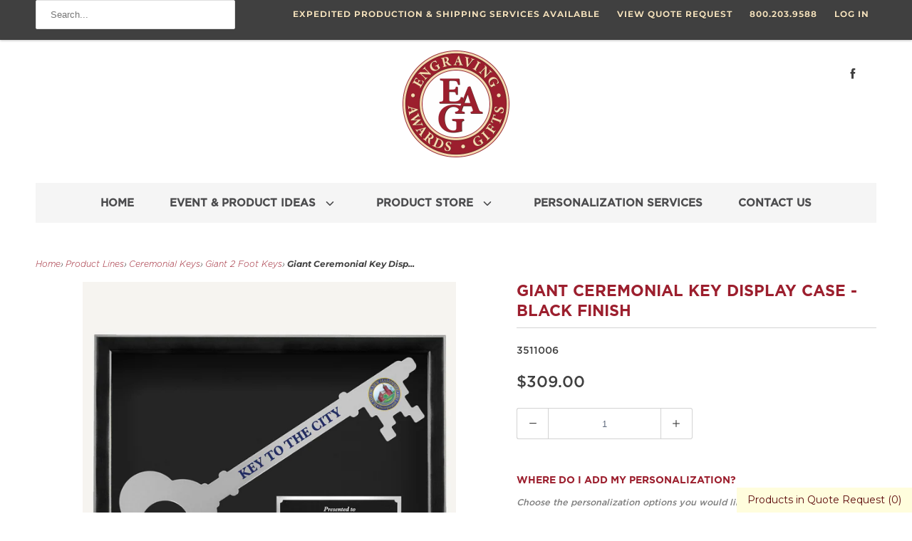

--- FILE ---
content_type: text/html; charset=utf-8
request_url: https://eagawards.com/collections/giant-ceremonial-keys/products/giant-ceremonial-key-display-case-black-finish
body_size: 45697
content:
<!DOCTYPE html>
<html lang="en">
  <head>


    
    <title>Giant Ceremonial Key Display Case - Black Finish - Engraving, Awards &amp; Gifts</title>

    
      <meta name="description" content="Giant Ceremonial Key Display Case - Black Finish - This gorgeous display case is constructed of Appalachian hardwood with an elegant Queen Anne Black finish, has a durable masonite backing, Velcro-compatible velour background, and a 1/8&quot; glass front." />
    

    

<meta name="author" content="Engraving, Awards &amp; Gifts">
<meta property="og:url" content="https://eagawards.com/products/giant-ceremonial-key-display-case-black-finish">
<meta property="og:site_name" content="Engraving, Awards &amp; Gifts">




  <meta property="og:type" content="product">
  <meta property="og:title" content="Giant Ceremonial Key Display Case - Black Finish">

    
      <meta property="og:image" content="https://eagawards.com/cdn/shop/products/Giant-Ceremonial-Key-Display-Case---Black-Finish_600x.png?v=1633352650">
      <meta property="og:image:secure_url" content="https://eagawards.com/cdn/shop/products/Giant-Ceremonial-Key-Display-Case---Black-Finish_600x.png?v=1633352650">
      
      <meta property="og:image:width" content="2000">
      <meta property="og:image:height" content="2000">
      <meta property="og:image:alt" content="Giant Ceremonial Key Display Case - Black Finish">
    
      <meta property="og:image" content="https://eagawards.com/cdn/shop/products/backviewgiantceremonialkeydisplaycase_600x.jpg?v=1633352661">
      <meta property="og:image:secure_url" content="https://eagawards.com/cdn/shop/products/backviewgiantceremonialkeydisplaycase_600x.jpg?v=1633352661">
      
      <meta property="og:image:width" content="750">
      <meta property="og:image:height" content="750">
      <meta property="og:image:alt" content="Giant Ceremonial Key Display Case Back">
    
      <meta property="og:image" content="https://eagawards.com/cdn/shop/files/385160_600x.jpg?v=1700247419">
      <meta property="og:image:secure_url" content="https://eagawards.com/cdn/shop/files/385160_600x.jpg?v=1700247419">
      
      <meta property="og:image:width" content="800">
      <meta property="og:image:height" content="800">
      <meta property="og:image:alt" content="Giant Ceremonial Key Display Case - Black Finish">
    
  
  <meta property="product:price:amount" content="309.00">
  <meta property="product:price:currency" content="USD">



  <meta property="og:description" content="Giant Ceremonial Key Display Case - Black Finish - This gorgeous display case is constructed of Appalachian hardwood with an elegant Queen Anne Black finish, has a durable masonite backing, Velcro-compatible velour background, and a 1/8&quot; glass front.">




<meta name="twitter:card" content="summary">

  <meta name="twitter:title" content="Giant Ceremonial Key Display Case - Black Finish">
  <meta name="twitter:description" content="Giant Ceremonial Key Display Case - Black Finish -  This gorgeous display case is constructed of Appalachian hardwood with an elegant Queen Anne Black finish, has a durable masonite backing, Velcro-compatible velour background, and a 1/8&quot; glass front.
Includes 8&quot; x 4&quot; bright gold (for gold key) or bright silver (for stainless steel key) plate with black engraving and notched corners. Key sold separately. 
Your choice of background colors: Black, Red, Green, Blue and Burgundy

Size: 24&quot;W x 18&quot;H x 2-1/4&quot; D
Inside Depth: 1-5/8&quot;
Velcro-compatible velour background
Keyhole slotted back for hanging
Adhesive Velcro strip (provided for assembly) holds giant key in place (key sold separately)
">
  <meta name="twitter:image" content="https://eagawards.com/cdn/shop/products/Giant-Ceremonial-Key-Display-Case---Black-Finish_240x.png?v=1633352650">
  <meta name="twitter:image:width" content="240">
  <meta name="twitter:image:height" content="240">
  <meta name="twitter:image:alt" content="Giant Ceremonial Key Display Case - Black Finish">



    
      <link rel="prev" href="/collections/giant-ceremonial-keys/products/giant-ceremonial-key-display-case-cherry-finish">
    
    

    <!-- Mobile Specific Metas -->
    <meta name="HandheldFriendly" content="True">
    <meta name="MobileOptimized" content="320">
    <meta name="viewport" content="width=device-width,initial-scale=1">
    <meta name="theme-color" content="#ffffff">

    <!-- Stylesheets for Responsive 7.1.5 -->
    <link href="//eagawards.com/cdn/shop/t/81/assets/styles.scss.css?v=75056936815759419041752867784" rel="stylesheet" type="text/css" media="all" />

    <!-- Icons -->
    
      <link rel="shortcut icon" type="image/x-icon" href="//eagawards.com/cdn/shop/files/favicon_180x180.png?v=1613699249">
      <link rel="apple-touch-icon" href="//eagawards.com/cdn/shop/files/favicon_180x180.png?v=1613699249"/>
      <link rel="apple-touch-icon" sizes="72x72" href="//eagawards.com/cdn/shop/files/favicon_72x72.png?v=1613699249"/>
      <link rel="apple-touch-icon" sizes="114x114" href="//eagawards.com/cdn/shop/files/favicon_114x114.png?v=1613699249"/>
      <link rel="apple-touch-icon" sizes="180x180" href="//eagawards.com/cdn/shop/files/favicon_180x180.png?v=1613699249"/>
      <link rel="apple-touch-icon" sizes="228x228" href="//eagawards.com/cdn/shop/files/favicon_228x228.png?v=1613699249"/>
    
      <link rel="canonical" href="https://eagawards.com/products/giant-ceremonial-key-display-case-black-finish" />

    

    <script src="//eagawards.com/cdn/shop/t/81/assets/app.js?v=80498343945912636961700167243" type="text/javascript"></script>
    
  <script>window.performance && window.performance.mark && window.performance.mark('shopify.content_for_header.start');</script><meta id="shopify-digital-wallet" name="shopify-digital-wallet" content="/29408624685/digital_wallets/dialog">
<link rel="alternate" type="application/json+oembed" href="https://eagawards.com/products/giant-ceremonial-key-display-case-black-finish.oembed">
<script async="async" src="/checkouts/internal/preloads.js?locale=en-US"></script>
<script id="shopify-features" type="application/json">{"accessToken":"1cc6c04e2e77e74b8e82273aa5bcee88","betas":["rich-media-storefront-analytics"],"domain":"eagawards.com","predictiveSearch":true,"shopId":29408624685,"locale":"en"}</script>
<script>var Shopify = Shopify || {};
Shopify.shop = "eag-awards-inc.myshopify.com";
Shopify.locale = "en";
Shopify.currency = {"active":"USD","rate":"1.0"};
Shopify.country = "US";
Shopify.theme = {"name":"Responsive | Bold Apr.14.2022","id":132080533742,"schema_name":"Responsive","schema_version":"7.1.5","theme_store_id":304,"role":"main"};
Shopify.theme.handle = "null";
Shopify.theme.style = {"id":null,"handle":null};
Shopify.cdnHost = "eagawards.com/cdn";
Shopify.routes = Shopify.routes || {};
Shopify.routes.root = "/";</script>
<script type="module">!function(o){(o.Shopify=o.Shopify||{}).modules=!0}(window);</script>
<script>!function(o){function n(){var o=[];function n(){o.push(Array.prototype.slice.apply(arguments))}return n.q=o,n}var t=o.Shopify=o.Shopify||{};t.loadFeatures=n(),t.autoloadFeatures=n()}(window);</script>
<script id="shop-js-analytics" type="application/json">{"pageType":"product"}</script>
<script defer="defer" async type="module" src="//eagawards.com/cdn/shopifycloud/shop-js/modules/v2/client.init-shop-cart-sync_BT-GjEfc.en.esm.js"></script>
<script defer="defer" async type="module" src="//eagawards.com/cdn/shopifycloud/shop-js/modules/v2/chunk.common_D58fp_Oc.esm.js"></script>
<script defer="defer" async type="module" src="//eagawards.com/cdn/shopifycloud/shop-js/modules/v2/chunk.modal_xMitdFEc.esm.js"></script>
<script type="module">
  await import("//eagawards.com/cdn/shopifycloud/shop-js/modules/v2/client.init-shop-cart-sync_BT-GjEfc.en.esm.js");
await import("//eagawards.com/cdn/shopifycloud/shop-js/modules/v2/chunk.common_D58fp_Oc.esm.js");
await import("//eagawards.com/cdn/shopifycloud/shop-js/modules/v2/chunk.modal_xMitdFEc.esm.js");

  window.Shopify.SignInWithShop?.initShopCartSync?.({"fedCMEnabled":true,"windoidEnabled":true});

</script>
<script id="__st">var __st={"a":29408624685,"offset":-18000,"reqid":"965a0de5-ab02-4f4d-ae7a-5bcdebf49e87-1769422875","pageurl":"eagawards.com\/collections\/giant-ceremonial-keys\/products\/giant-ceremonial-key-display-case-black-finish","u":"72af228a4bcc","p":"product","rtyp":"product","rid":5286417399964};</script>
<script>window.ShopifyPaypalV4VisibilityTracking = true;</script>
<script id="captcha-bootstrap">!function(){'use strict';const t='contact',e='account',n='new_comment',o=[[t,t],['blogs',n],['comments',n],[t,'customer']],c=[[e,'customer_login'],[e,'guest_login'],[e,'recover_customer_password'],[e,'create_customer']],r=t=>t.map((([t,e])=>`form[action*='/${t}']:not([data-nocaptcha='true']) input[name='form_type'][value='${e}']`)).join(','),a=t=>()=>t?[...document.querySelectorAll(t)].map((t=>t.form)):[];function s(){const t=[...o],e=r(t);return a(e)}const i='password',u='form_key',d=['recaptcha-v3-token','g-recaptcha-response','h-captcha-response',i],f=()=>{try{return window.sessionStorage}catch{return}},m='__shopify_v',_=t=>t.elements[u];function p(t,e,n=!1){try{const o=window.sessionStorage,c=JSON.parse(o.getItem(e)),{data:r}=function(t){const{data:e,action:n}=t;return t[m]||n?{data:e,action:n}:{data:t,action:n}}(c);for(const[e,n]of Object.entries(r))t.elements[e]&&(t.elements[e].value=n);n&&o.removeItem(e)}catch(o){console.error('form repopulation failed',{error:o})}}const l='form_type',E='cptcha';function T(t){t.dataset[E]=!0}const w=window,h=w.document,L='Shopify',v='ce_forms',y='captcha';let A=!1;((t,e)=>{const n=(g='f06e6c50-85a8-45c8-87d0-21a2b65856fe',I='https://cdn.shopify.com/shopifycloud/storefront-forms-hcaptcha/ce_storefront_forms_captcha_hcaptcha.v1.5.2.iife.js',D={infoText:'Protected by hCaptcha',privacyText:'Privacy',termsText:'Terms'},(t,e,n)=>{const o=w[L][v],c=o.bindForm;if(c)return c(t,g,e,D).then(n);var r;o.q.push([[t,g,e,D],n]),r=I,A||(h.body.append(Object.assign(h.createElement('script'),{id:'captcha-provider',async:!0,src:r})),A=!0)});var g,I,D;w[L]=w[L]||{},w[L][v]=w[L][v]||{},w[L][v].q=[],w[L][y]=w[L][y]||{},w[L][y].protect=function(t,e){n(t,void 0,e),T(t)},Object.freeze(w[L][y]),function(t,e,n,w,h,L){const[v,y,A,g]=function(t,e,n){const i=e?o:[],u=t?c:[],d=[...i,...u],f=r(d),m=r(i),_=r(d.filter((([t,e])=>n.includes(e))));return[a(f),a(m),a(_),s()]}(w,h,L),I=t=>{const e=t.target;return e instanceof HTMLFormElement?e:e&&e.form},D=t=>v().includes(t);t.addEventListener('submit',(t=>{const e=I(t);if(!e)return;const n=D(e)&&!e.dataset.hcaptchaBound&&!e.dataset.recaptchaBound,o=_(e),c=g().includes(e)&&(!o||!o.value);(n||c)&&t.preventDefault(),c&&!n&&(function(t){try{if(!f())return;!function(t){const e=f();if(!e)return;const n=_(t);if(!n)return;const o=n.value;o&&e.removeItem(o)}(t);const e=Array.from(Array(32),(()=>Math.random().toString(36)[2])).join('');!function(t,e){_(t)||t.append(Object.assign(document.createElement('input'),{type:'hidden',name:u})),t.elements[u].value=e}(t,e),function(t,e){const n=f();if(!n)return;const o=[...t.querySelectorAll(`input[type='${i}']`)].map((({name:t})=>t)),c=[...d,...o],r={};for(const[a,s]of new FormData(t).entries())c.includes(a)||(r[a]=s);n.setItem(e,JSON.stringify({[m]:1,action:t.action,data:r}))}(t,e)}catch(e){console.error('failed to persist form',e)}}(e),e.submit())}));const S=(t,e)=>{t&&!t.dataset[E]&&(n(t,e.some((e=>e===t))),T(t))};for(const o of['focusin','change'])t.addEventListener(o,(t=>{const e=I(t);D(e)&&S(e,y())}));const B=e.get('form_key'),M=e.get(l),P=B&&M;t.addEventListener('DOMContentLoaded',(()=>{const t=y();if(P)for(const e of t)e.elements[l].value===M&&p(e,B);[...new Set([...A(),...v().filter((t=>'true'===t.dataset.shopifyCaptcha))])].forEach((e=>S(e,t)))}))}(h,new URLSearchParams(w.location.search),n,t,e,['guest_login'])})(!0,!1)}();</script>
<script integrity="sha256-4kQ18oKyAcykRKYeNunJcIwy7WH5gtpwJnB7kiuLZ1E=" data-source-attribution="shopify.loadfeatures" defer="defer" src="//eagawards.com/cdn/shopifycloud/storefront/assets/storefront/load_feature-a0a9edcb.js" crossorigin="anonymous"></script>
<script data-source-attribution="shopify.dynamic_checkout.dynamic.init">var Shopify=Shopify||{};Shopify.PaymentButton=Shopify.PaymentButton||{isStorefrontPortableWallets:!0,init:function(){window.Shopify.PaymentButton.init=function(){};var t=document.createElement("script");t.src="https://eagawards.com/cdn/shopifycloud/portable-wallets/latest/portable-wallets.en.js",t.type="module",document.head.appendChild(t)}};
</script>
<script data-source-attribution="shopify.dynamic_checkout.buyer_consent">
  function portableWalletsHideBuyerConsent(e){var t=document.getElementById("shopify-buyer-consent"),n=document.getElementById("shopify-subscription-policy-button");t&&n&&(t.classList.add("hidden"),t.setAttribute("aria-hidden","true"),n.removeEventListener("click",e))}function portableWalletsShowBuyerConsent(e){var t=document.getElementById("shopify-buyer-consent"),n=document.getElementById("shopify-subscription-policy-button");t&&n&&(t.classList.remove("hidden"),t.removeAttribute("aria-hidden"),n.addEventListener("click",e))}window.Shopify?.PaymentButton&&(window.Shopify.PaymentButton.hideBuyerConsent=portableWalletsHideBuyerConsent,window.Shopify.PaymentButton.showBuyerConsent=portableWalletsShowBuyerConsent);
</script>
<script data-source-attribution="shopify.dynamic_checkout.cart.bootstrap">document.addEventListener("DOMContentLoaded",(function(){function t(){return document.querySelector("shopify-accelerated-checkout-cart, shopify-accelerated-checkout")}if(t())Shopify.PaymentButton.init();else{new MutationObserver((function(e,n){t()&&(Shopify.PaymentButton.init(),n.disconnect())})).observe(document.body,{childList:!0,subtree:!0})}}));
</script>

<script>window.performance && window.performance.mark && window.performance.mark('shopify.content_for_header.end');</script>

<script>
          var currentScript = document.currentScript || document.scripts[document.scripts.length - 1];
          var boldVariantIds =[34620950839452];
          var boldProductHandle ="giant-ceremonial-key-display-case-black-finish";
          var BOLD = BOLD || {};
          BOLD.products = BOLD.products || {};
          BOLD.variant_lookup = BOLD.variant_lookup || {};
          if (window.BOLD && !BOLD.common) {
              BOLD.common = BOLD.common || {};
              BOLD.common.Shopify = BOLD.common.Shopify || {};
              window.BOLD.common.Shopify.products = window.BOLD.common.Shopify.products || {};
              window.BOLD.common.Shopify.variants = window.BOLD.common.Shopify.variants || {};
              window.BOLD.common.Shopify.handles = window.BOLD.common.Shopify.handles || {};
              window.BOLD.common.Shopify.saveProduct = function (handle, product) {
                  if (typeof handle === 'string' && typeof window.BOLD.common.Shopify.products[handle] === 'undefined') {
                      if (typeof product === 'number') {
                          window.BOLD.common.Shopify.handles[product] = handle;
                          product = { id: product };
                      }
                      window.BOLD.common.Shopify.products[handle] = product;
                  }
              };
              window.BOLD.common.Shopify.saveVariant = function (variant_id, variant) {
                  if (typeof variant_id === 'number' && typeof window.BOLD.common.Shopify.variants[variant_id] === 'undefined') {
                      window.BOLD.common.Shopify.variants[variant_id] = variant;
                  }
              };
          }
 
          for (var boldIndex = 0; boldIndex < boldVariantIds.length; boldIndex = boldIndex + 1) {
            BOLD.variant_lookup[boldVariantIds[boldIndex]] = boldProductHandle;
          }
 
          BOLD.products[boldProductHandle] ={
    "id":5286417399964,
    "title":"Giant Ceremonial Key Display Case - Black Finish","handle":"giant-ceremonial-key-display-case-black-finish",
    "description":"\u003cp\u003e\u003cstrong\u003eGiant Ceremonial Key Display Case - Black Finish - \u003c\/strong\u003e This gorgeous display case is constructed of Appalachian hardwood with an elegant Queen Anne Black finish, has a durable masonite backing, Velcro-compatible velour background, and a 1\/8\" glass front.\u003c\/p\u003e\n\u003cp\u003eIncludes 8\" x 4\" bright gold (for gold key) or bright silver (for stainless steel key) plate with black engraving and notched corners. \u003cstrong\u003eKey sold separately. \u003c\/strong\u003e\u003c\/p\u003e\n\u003cp\u003eYour choice of background colors: Black, Red, Green, Blue and Burgundy\u003c\/p\u003e\n\u003cul\u003e\n\u003cli\u003eSize: 24\"W x 18\"H x 2-1\/4\" D\u003c\/li\u003e\n\u003cli\u003eInside Depth: 1-5\/8\"\u003c\/li\u003e\n\u003cli\u003eVelcro-compatible velour background\u003c\/li\u003e\n\u003cli\u003eKeyhole slotted back for hanging\u003c\/li\u003e\n\u003cli\u003eAdhesive Velcro strip (provided for assembly) holds giant key in place (key sold separately)\u003c\/li\u003e\n\u003c\/ul\u003e",
    "published_at":"2020-07-07T09:28:11",
    "created_at":"2020-06-12T07:46:48",
    "vendor":"Engraving, Awards \u0026 Gifts",
    "type":"Ceremonial Keys",
    "tags":["Ceremonial Keys to the City","google-feed","Key Plaques \u0026 Display Cases","personalization-template"],
    "price":30900,
    "price_min":30900,
    "price_max":30900,
    "price_varies":false,
    "compare_at_price":null,
    "compare_at_price_min":0,
    "compare_at_price_max":0,
    "compare_at_price_varies":false,
    "all_variant_ids":[34620950839452],
    "variants":[{"id":34620950839452,"title":"Default Title","option1":"Default Title","option2":null,"option3":null,"sku":"3511006","requires_shipping":true,"taxable":false,"featured_image":null,"available":true,"name":"Giant Ceremonial Key Display Case - Black Finish","public_title":null,"options":["Default Title"],"price":30900,"weight":4536,"compare_at_price":null,"inventory_management":null,"barcode":"","requires_selling_plan":false,"selling_plan_allocations":[]}],
    "available":null,"images":["\/\/eagawards.com\/cdn\/shop\/products\/Giant-Ceremonial-Key-Display-Case---Black-Finish.png?v=1633352650","\/\/eagawards.com\/cdn\/shop\/products\/backviewgiantceremonialkeydisplaycase.jpg?v=1633352661","\/\/eagawards.com\/cdn\/shop\/files\/385160.jpg?v=1700247419","\/\/eagawards.com\/cdn\/shop\/files\/displaycaseswatches.jpg?v=1761741808","\/\/eagawards.com\/cdn\/shop\/files\/Key-Display-Case_e80f85cd-c3e0-4150-b28e-f2a57f9b3297.jpg?v=1767806348"],"featured_image":"\/\/eagawards.com\/cdn\/shop\/products\/Giant-Ceremonial-Key-Display-Case---Black-Finish.png?v=1633352650",
    "options":["Title"],
    "url":"\/products\/giant-ceremonial-key-display-case-black-finish"};var boldCSPMetafields = {};
          var boldTempProduct ={"id":5286417399964,"title":"Giant Ceremonial Key Display Case - Black Finish","handle":"giant-ceremonial-key-display-case-black-finish","description":"\u003cp\u003e\u003cstrong\u003eGiant Ceremonial Key Display Case - Black Finish - \u003c\/strong\u003e This gorgeous display case is constructed of Appalachian hardwood with an elegant Queen Anne Black finish, has a durable masonite backing, Velcro-compatible velour background, and a 1\/8\" glass front.\u003c\/p\u003e\n\u003cp\u003eIncludes 8\" x 4\" bright gold (for gold key) or bright silver (for stainless steel key) plate with black engraving and notched corners. \u003cstrong\u003eKey sold separately. \u003c\/strong\u003e\u003c\/p\u003e\n\u003cp\u003eYour choice of background colors: Black, Red, Green, Blue and Burgundy\u003c\/p\u003e\n\u003cul\u003e\n\u003cli\u003eSize: 24\"W x 18\"H x 2-1\/4\" D\u003c\/li\u003e\n\u003cli\u003eInside Depth: 1-5\/8\"\u003c\/li\u003e\n\u003cli\u003eVelcro-compatible velour background\u003c\/li\u003e\n\u003cli\u003eKeyhole slotted back for hanging\u003c\/li\u003e\n\u003cli\u003eAdhesive Velcro strip (provided for assembly) holds giant key in place (key sold separately)\u003c\/li\u003e\n\u003c\/ul\u003e","published_at":"2020-07-07T09:28:11-04:00","created_at":"2020-06-12T07:46:48-04:00","vendor":"Engraving, Awards \u0026 Gifts","type":"Ceremonial Keys","tags":["Ceremonial Keys to the City","google-feed","Key Plaques \u0026 Display Cases","personalization-template"],"price":30900,"price_min":30900,"price_max":30900,"available":true,"price_varies":false,"compare_at_price":null,"compare_at_price_min":0,"compare_at_price_max":0,"compare_at_price_varies":false,"variants":[{"id":34620950839452,"title":"Default Title","option1":"Default Title","option2":null,"option3":null,"sku":"3511006","requires_shipping":true,"taxable":false,"featured_image":null,"available":true,"name":"Giant Ceremonial Key Display Case - Black Finish","public_title":null,"options":["Default Title"],"price":30900,"weight":4536,"compare_at_price":null,"inventory_management":null,"barcode":"","requires_selling_plan":false,"selling_plan_allocations":[]}],"images":["\/\/eagawards.com\/cdn\/shop\/products\/Giant-Ceremonial-Key-Display-Case---Black-Finish.png?v=1633352650","\/\/eagawards.com\/cdn\/shop\/products\/backviewgiantceremonialkeydisplaycase.jpg?v=1633352661","\/\/eagawards.com\/cdn\/shop\/files\/385160.jpg?v=1700247419","\/\/eagawards.com\/cdn\/shop\/files\/displaycaseswatches.jpg?v=1761741808","\/\/eagawards.com\/cdn\/shop\/files\/Key-Display-Case_e80f85cd-c3e0-4150-b28e-f2a57f9b3297.jpg?v=1767806348"],"featured_image":"\/\/eagawards.com\/cdn\/shop\/products\/Giant-Ceremonial-Key-Display-Case---Black-Finish.png?v=1633352650","options":["Title"],"media":[{"alt":"Giant Ceremonial Key Display Case - Black Finish","id":21367217684636,"position":1,"preview_image":{"aspect_ratio":1.0,"height":2000,"width":2000,"src":"\/\/eagawards.com\/cdn\/shop\/products\/Giant-Ceremonial-Key-Display-Case---Black-Finish.png?v=1633352650"},"aspect_ratio":1.0,"height":2000,"media_type":"image","src":"\/\/eagawards.com\/cdn\/shop\/products\/Giant-Ceremonial-Key-Display-Case---Black-Finish.png?v=1633352650","width":2000},{"alt":"Giant Ceremonial Key Display Case Back","id":9858659877020,"position":2,"preview_image":{"aspect_ratio":1.0,"height":750,"width":750,"src":"\/\/eagawards.com\/cdn\/shop\/products\/backviewgiantceremonialkeydisplaycase.jpg?v=1633352661"},"aspect_ratio":1.0,"height":750,"media_type":"image","src":"\/\/eagawards.com\/cdn\/shop\/products\/backviewgiantceremonialkeydisplaycase.jpg?v=1633352661","width":750},{"alt":"Giant Ceremonial Key Display Case - Black Finish","id":32522331816174,"position":3,"preview_image":{"aspect_ratio":1.0,"height":800,"width":800,"src":"\/\/eagawards.com\/cdn\/shop\/files\/385160.jpg?v=1700247419"},"aspect_ratio":1.0,"height":800,"media_type":"image","src":"\/\/eagawards.com\/cdn\/shop\/files\/385160.jpg?v=1700247419","width":800},{"alt":"Display case background color choices","id":36941695484142,"position":4,"preview_image":{"aspect_ratio":1.0,"height":1000,"width":1000,"src":"\/\/eagawards.com\/cdn\/shop\/files\/displaycaseswatches.jpg?v=1761741808"},"aspect_ratio":1.0,"height":1000,"media_type":"image","src":"\/\/eagawards.com\/cdn\/shop\/files\/displaycaseswatches.jpg?v=1761741808","width":1000},{"alt":"Giant Ceremonial Key Display Case - Black Finish","id":37468322627822,"position":5,"preview_image":{"aspect_ratio":1.0,"height":1000,"width":1000,"src":"\/\/eagawards.com\/cdn\/shop\/files\/Key-Display-Case_e80f85cd-c3e0-4150-b28e-f2a57f9b3297.jpg?v=1767806348"},"aspect_ratio":1.0,"height":1000,"media_type":"image","src":"\/\/eagawards.com\/cdn\/shop\/files\/Key-Display-Case_e80f85cd-c3e0-4150-b28e-f2a57f9b3297.jpg?v=1767806348","width":1000}],"requires_selling_plan":false,"selling_plan_groups":[],"content":"\u003cp\u003e\u003cstrong\u003eGiant Ceremonial Key Display Case - Black Finish - \u003c\/strong\u003e This gorgeous display case is constructed of Appalachian hardwood with an elegant Queen Anne Black finish, has a durable masonite backing, Velcro-compatible velour background, and a 1\/8\" glass front.\u003c\/p\u003e\n\u003cp\u003eIncludes 8\" x 4\" bright gold (for gold key) or bright silver (for stainless steel key) plate with black engraving and notched corners. \u003cstrong\u003eKey sold separately. \u003c\/strong\u003e\u003c\/p\u003e\n\u003cp\u003eYour choice of background colors: Black, Red, Green, Blue and Burgundy\u003c\/p\u003e\n\u003cul\u003e\n\u003cli\u003eSize: 24\"W x 18\"H x 2-1\/4\" D\u003c\/li\u003e\n\u003cli\u003eInside Depth: 1-5\/8\"\u003c\/li\u003e\n\u003cli\u003eVelcro-compatible velour background\u003c\/li\u003e\n\u003cli\u003eKeyhole slotted back for hanging\u003c\/li\u003e\n\u003cli\u003eAdhesive Velcro strip (provided for assembly) holds giant key in place (key sold separately)\u003c\/li\u003e\n\u003c\/ul\u003e"};
          var bold_rp =[{}];
          if(boldTempProduct){
            window.BOLD.common.Shopify.saveProduct(boldTempProduct.handle, boldTempProduct.id);
            for (var boldIndex = 0; boldTempProduct && boldIndex < boldTempProduct.variants.length; boldIndex = boldIndex + 1){
              var rp_group_id = bold_rp[boldIndex].rp_group_id ? '' + bold_rp[boldIndex].rp_group_id : '';
              window.BOLD.common.Shopify.saveVariant(
                  boldTempProduct.variants[boldIndex].id,
                  {
                    product_id: boldTempProduct.id,
                    product_handle: boldTempProduct.handle,
                    price: boldTempProduct.variants[boldIndex].price,
                    group_id: rp_group_id,
                    csp_metafield: boldCSPMetafields[boldTempProduct.variants[boldIndex].id]
                  }
              );
            }
          }
 
          currentScript.parentNode.removeChild(currentScript);
        </script>
<script>window.BOLD = window.BOLD || {};
    window.BOLD.common = window.BOLD.common || {};
    window.BOLD.common.Shopify = window.BOLD.common.Shopify || {};
    window.BOLD.common.Shopify.shop = {
      domain: 'eagawards.com',
      permanent_domain: 'eag-awards-inc.myshopify.com',
      url: 'https://eagawards.com',
      secure_url: 'https://eagawards.com',
      money_format: "${{amount}}",
      currency: "USD"
    };
    window.BOLD.common.Shopify.customer = {
      id: null,
      tags: null,
    };
    window.BOLD.common.Shopify.cart = {"note":null,"attributes":{},"original_total_price":0,"total_price":0,"total_discount":0,"total_weight":0.0,"item_count":0,"items":[],"requires_shipping":false,"currency":"USD","items_subtotal_price":0,"cart_level_discount_applications":[],"checkout_charge_amount":0};
    window.BOLD.common.template = 'product';window.BOLD.common.Shopify.formatMoney = function(money, format) {
        function n(t, e) {
            return "undefined" == typeof t ? e : t
        }
        function r(t, e, r, i) {
            if (e = n(e, 2),
                r = n(r, ","),
                i = n(i, "."),
            isNaN(t) || null == t)
                return 0;
            t = (t / 100).toFixed(e);
            var o = t.split(".")
                , a = o[0].replace(/(\d)(?=(\d\d\d)+(?!\d))/g, "$1" + r)
                , s = o[1] ? i + o[1] : "";
            return a + s
        }
        "string" == typeof money && (money = money.replace(".", ""));
        var i = ""
            , o = /\{\{\s*(\w+)\s*\}\}/
            , a = format || window.BOLD.common.Shopify.shop.money_format || window.Shopify.money_format || "$ {{ amount }}";
        switch (a.match(o)[1]) {
            case "amount":
                i = r(money, 2, ",", ".");
                break;
            case "amount_no_decimals":
                i = r(money, 0, ",", ".");
                break;
            case "amount_with_comma_separator":
                i = r(money, 2, ".", ",");
                break;
            case "amount_no_decimals_with_comma_separator":
                i = r(money, 0, ".", ",");
                break;
            case "amount_with_space_separator":
                i = r(money, 2, " ", ",");
                break;
            case "amount_no_decimals_with_space_separator":
                i = r(money, 0, " ", ",");
                break;
            case "amount_with_apostrophe_separator":
                i = r(money, 2, "'", ".");
                break;
        }
        return a.replace(o, i);
    };
    window.BOLD.common.Shopify.saveProduct = function (handle, product) {
      if (typeof handle === 'string' && typeof window.BOLD.common.Shopify.products[handle] === 'undefined') {
        if (typeof product === 'number') {
          window.BOLD.common.Shopify.handles[product] = handle;
          product = { id: product };
        }
        window.BOLD.common.Shopify.products[handle] = product;
      }
    };
    window.BOLD.common.Shopify.saveVariant = function (variant_id, variant) {
      if (typeof variant_id === 'number' && typeof window.BOLD.common.Shopify.variants[variant_id] === 'undefined') {
        window.BOLD.common.Shopify.variants[variant_id] = variant;
      }
    };window.BOLD.common.Shopify.products = window.BOLD.common.Shopify.products || {};
    window.BOLD.common.Shopify.variants = window.BOLD.common.Shopify.variants || {};
    window.BOLD.common.Shopify.handles = window.BOLD.common.Shopify.handles || {};window.BOLD.common.Shopify.saveProduct("giant-ceremonial-key-display-case-black-finish", 5286417399964);window.BOLD.common.Shopify.saveVariant(34620950839452, { product_id: 5286417399964, product_handle: "giant-ceremonial-key-display-case-black-finish", price: 30900, group_id: '', csp_metafield: {}});window.BOLD.apps_installed = {"Product Options":2} || {};window.BOLD.common.Shopify.saveProduct("2-foot-giant-ceremonial-key-to-the-city-gold-finish-with-solid-head", 6158428045468);window.BOLD.common.Shopify.saveVariant(37624020992156, { product_id: 6158428045468, product_handle: "2-foot-giant-ceremonial-key-to-the-city-gold-finish-with-solid-head", price: 14600, group_id: '', csp_metafield: {}});window.BOLD.common.Shopify.saveProduct("2-foot-giant-ceremonial-key-to-the-city-gold-finish-with-cut-out-head", 5283926179996);window.BOLD.common.Shopify.saveVariant(34608770384028, { product_id: 5283926179996, product_handle: "2-foot-giant-ceremonial-key-to-the-city-gold-finish-with-cut-out-head", price: 14600, group_id: '', csp_metafield: {}});window.BOLD.common.Shopify.saveProduct("2-foot-giant-ceremonial-key-to-the-city-silver-finish-with-solid-head", 6158431715484);window.BOLD.common.Shopify.saveVariant(37624034721948, { product_id: 6158431715484, product_handle: "2-foot-giant-ceremonial-key-to-the-city-silver-finish-with-solid-head", price: 13600, group_id: '', csp_metafield: {}});window.BOLD.common.Shopify.saveProduct("2-foot-giant-ceremonial-key-to-the-city-silver-finish-with-cut-out-head", 7483192148206);window.BOLD.common.Shopify.saveVariant(42164346650862, { product_id: 7483192148206, product_handle: "2-foot-giant-ceremonial-key-to-the-city-silver-finish-with-cut-out-head", price: 14600, group_id: '', csp_metafield: {}});window.BOLD.common.Shopify.saveProduct("giant-ceremonial-key-display-case-cherry-finish", 5286416482460);window.BOLD.common.Shopify.saveVariant(34620948021404, { product_id: 5286416482460, product_handle: "giant-ceremonial-key-display-case-cherry-finish", price: 30900, group_id: '', csp_metafield: {}});window.BOLD.common.Shopify.saveProduct("giant-ceremonial-key-display-case-black-finish", 5286417399964);window.BOLD.common.Shopify.saveVariant(34620950839452, { product_id: 5286417399964, product_handle: "giant-ceremonial-key-display-case-black-finish", price: 30900, group_id: '', csp_metafield: {}});window.BOLD.common.Shopify.metafields = window.BOLD.common.Shopify.metafields || {};window.BOLD.common.Shopify.metafields["bold_rp"] = {};window.BOLD.common.Shopify.metafields["bold_csp_defaults"] = {};window.BOLD.common.cacheParams = window.BOLD.common.cacheParams || {};
    window.BOLD.common.cacheParams.options = 1667998407;
</script>

<script>
    window.BOLD.common.cacheParams.options = 1769181619;
</script>
<link href="//eagawards.com/cdn/shop/t/81/assets/bold-options.css?v=94671996008323751651691688962" rel="stylesheet" type="text/css" media="all" />
<script defer src="https://options.shopapps.site/js/options.js"></script><noscript>
      <style>
        .slides > li:first-child {display: block;}
        .image__fallback {
          width: 100vw;
          display: block !important;
          max-width: 100vw !important;
          margin-bottom: 0;
        }
        .no-js-only {
          display: inherit !important;
        }
        .icon-cart.cart-button {
          display: none;
        }
        .lazyload {
          opacity: 1;
          -webkit-filter: blur(0);
          filter: blur(0);
        }
        .animate_right,
        .animate_left,
        .animate_up,
        .animate_down {
          opacity: 1;
        }
        .flexslider .slides>li {
          display: block;
        }
        .product_section .product_form {
          opacity: 1;
        }
        .multi_select,
        form .select {
          display: block !important;
        }
        .swatch_options {
          display: none;
        }
      </style>
    </noscript>

  	


  
  
  
<!-- XO-InsertCode -->



<!-- End: XO-InsertCode Header-->
  
  




<!-- BEGIN app block: shopify://apps/xo-insert-code/blocks/insert-code-header/72017b12-3679-442e-b23c-5c62460717f5 --><!-- XO-InsertCode Header -->


<!-- Google tag (gtag.js) -->
<script async src="https://www.googletagmanager.com/gtag/js?id=G-2F7N2LSN87"></script>
<script>
  window.dataLayer = window.dataLayer || [];
  function gtag(){dataLayer.push(arguments);}
  gtag('js', new Date());

  gtag('config', 'G-2F7N2LSN87');
</script>
  
<!-- End: XO-InsertCode Header -->


<!-- END app block --><!-- BEGIN app block: shopify://apps/sa-request-a-quote/blocks/app-embed-block/56d84fcb-37c7-4592-bb51-641b7ec5eef0 -->


<script type="text/javascript">
    var config = {"settings":{"app_url":"https:\/\/quote.samita.io","shop_url":"eag-awards-inc.myshopify.com","domain":"eagawards.com","plan":"ADVANCED","new_frontend":0,"new_setting":1,"front_shop_url":"eagawards.com","search_template_created":"true","collection_enable":0,"product_enable":1,"rfq_page":"request-for-quote","rfq_history":"quotes-history","lang_translations":[],"lang_translationsFormbuilder":[],"selector":{"productForm":[".home-product form[action*=\"\/cart\/add\"]",".shop-product form[action*=\"\/cart\/add\"]","#shopify-section-featured-product form[action*=\"\/cart\/add\"]","form.apb-product-form",".product-form__buy-buttons form[action*=\"\/cart\/add\"]","product-form form[action*=\"\/cart\/add\"]",".product-form form[action*=\"\/cart\/add\"]",".product-page form[action*=\"\/cart\/add\"]",".product-add form[action*=\"\/cart\/add\"]","[id*=\"ProductSection--\"] form[action*=\"\/cart\/add\"]","form#add-to-cart-form","form.sf-cart__form","form.productForm","form.product-form","form.product-single__form","form.shopify-product-form:not(#product-form-installment)","form.atc-form","form.atc-form-mobile","form[action*=\"\/cart\/add\"]:not([hidden]):not(#product-form-installment)"],"addtocart_selector":"#shopify_add_to_cart,.product-form .btn-cart,.js-product-button-add-to-cart,.shopify-product-form .btn-addtocart,#product-add-to-cart,.shopify-product-form .add_to_cart,.product-details__add-to-cart-button,.shopify-product-form .product-submit,.product-form__cart-buttons,.shopify-product-form input[type=\"submit\"],.js-product-form button[type=\"submit\"],form.product-purchase-form button[type=\"submit\"],#addToCart,#AddToCart,[data-btn-type=\"add-to-cart\"],.default-cart-button__button,.shopify-product-form button[data-add-to-cart],form[data-product-form] .add-to-cart-btn,.product__submit__add,.product-form .add-to-cart-button,.product-form__cart-submit,.shopify-product-form button[data-product-add],#AddToCart--product-template,.product-buy-buttons--cta,.product-form__add-btn,form[data-type=\"add-to-cart-form\"] .product__add-to-cart,.productForm .productForm-submit,.ProductForm__AddToCart,.shopify-product-form .btn--add-to-cart,.ajax-product-form button[data-add-to-cart],.shopify-product-form .product__submit__add,form[data-product-form] .add-to-cart,.product-form .product__submit__add,.shopify-product-form button[type=\"submit\"][data-add-button],.product-form .product-form__add-button,.product-form__submit,.product-single__form .add-to-cart,form#AddToCartForm button#AddToCart,form.shopify-product-form button.add-to-cart,form[action*=\"\/cart\/add\"] [name=\"add\"],form[action*=\"\/cart\/add\"] button#AddToCartDesk, form[data-product-form] button[data-product-add], .product-form--atc-button[data-product-atc], .globo-validationForm, button.single_add_to_cart_button, input#AddToCart-product-template, button[data-action=\"add-to-cart\"], .product-details-wrapper .add-to-cart input, form.product-menu-form .product-menu-button[data-product-menu-button-atc], .product-add input#AddToCart, #product-content #add-to-cart #addToCart, .product-form-submit-wrap .add-to-cart-button, .productForm-block .productForm-submit, .btn-wrapper-c .add, .product-submit input.add-to-cart, .form-element-quantity-submit .form-element-submit-button, .quantity-submit-row__submit input, form#AddToCartForm .product-add input#addToCart, .product__form .product__add-to-cart, #product-description form .product-add .add, .product-add input.button.product-add-available, .globo__validation-default, #product-area .product-details-wrapper .options .selector-wrapper .submit,.product_type_simple add_to_cart_button,.pr_atc,.js-product-button-add-to-cart,.product-cta,.tt-btn-addtocart,.product-card-interaction,.product-item__quick-form,.product--quick-add,.btn--quick[data-add-to-cart],.product-card-btn__btn,.productitem--action-atc,.quick-add-btn,.quick-add-button,.product-item__quick-add-button,add-to-cart,.cartButton,.product_after_shop_loop_buttons,.quick-buy-product-form .pb-button-shadow,.product-form__submit,.quick-add__submit,.product__submit__add,form #AddToCart-product-template, form #AddToCart, form #addToCart-product-template, form .product__add-to-cart-button, form .product-form__cart-submit, form .add-to-cart, form .cart-functions \u003e button, form .productitem--action-atc, form .product-form--atc-button, form .product-menu-button-atc, form .product__add-to-cart, form .add-to-cart-button, form #addToCart, form .product-detail__form__action \u003e button, form .product-form-submit-wrap \u003e input, form .product-form input[type=\"submit\"], form input.submit, form .add_to_cart, form .product-item-quick-shop, form #add-to-cart, form .productForm-submit, form .add-to-cart-btn, form .product-single__add-btn, form .quick-add--add-button, form .product-page--add-to-cart, form .addToCart, form .product-form .form-actions, form .button.add, form button#add, form .addtocart, form .AddtoCart, form .product-add input.add, form button#purchase, form[action*=\"\/cart\/add\"] button[type=\"submit\"], form .product__form button[type=\"submit\"], form #AddToCart--product-template","addToCartTextElement":"[data-add-to-cart-text], [data-button-text], .button-text, *:not(.icon):not(.spinner):not(.no-js):not(.spinner-inner-1):not(.spinner-inner-2):not(.spinner-inner-3)","collectionProductForm":".spf-product__form, form[action*=\"\/cart\/add\"]","collectionAddToCartSelector":".collectionPreorderAddToCartBtn, [type=\"submit\"]:not(.quick-add__submit), [name=\"add\"]:not(.quick-add__submit), .add-to-cart-btn, .pt-btn-addtocart, .js-add-to-cart, .tt-btn-addtocart, .spf-product__form-btn-addtocart, .ProductForm__AddToCart, button.gt_button.gt_product-button--add-to-cart, .button--addToCart","productCollectionItem":".grid__item, .product-item, .card \u003e .card__content .card__information,.collection-product-card,.sf__pcard,.product-item__content,.products .product-col,.pr_list_item,.pr_grid_item,.product-wrap,.tt-layout-product-item .tt-product,.products-grid .grid-item,.product-grid .indiv-product, .product-list [data-product-item],.product-list .product-block,.collection-products .collection-product,.collection__grid-loop .product-index,.product-thumbnail[data-product-thumbnail],.filters-results .product-list .card,.product-loop .product-index,#main-collection-product-grid .product-index,.collection-container .product,.featured-collection .product,.collection__grid-item,.collection-product,[data-product-grid-item],.product-grid-item.product-grid-item--featured,.collection__products .product-grid-item, .collection-alternating-product,.product-list-item, .collection-product-grid [class*=\"column\"],.collection-filters .product-grid-item, .featured-collection__content .featured-collection__item,.collection-grid .grid-item.grid-product,#CollectionProductGrid .collection-list li,.collection__products .product-item,.collection__products .product-item,#main-collection-product-grid .product-loop__item,.product-loop .product-loop__item, .products #ajaxSection c:not(.card-price),#main-collection-products .product,.grid.gap-theme \u003e li,.mainCollectionProductGrid .grid .block-product,.collection-grid-main .items-start \u003e .block, .s-collection__products .c-product-item,.products-grid .product,[data-section-type=\"collection\"] .group.block,.blocklayout .block.product,.sf__pcard,.product-grid .product-block,.product-list .product-block .product-block__inner, .collection.grid .product-item .product-item__wrapper,.collection--body--grid .product--root,.o-layout__item .product-card,.productgrid--items .productgrid--item .productitem,.box__collection,.collection-page__product,.collection-grid__row .product-block .product-block__inner,.ProductList .Grid__Cell .ProductItem .ProductItem__Wrapper,.items .item .item__inner,.grid-flex .product-block,.product-loop .product,.collection__products .product-tile,.product-list .product-item, .product-grid .grid-item .grid-item__content,.collection .product-item, .collection__grid .product-card .product-card-info,.collection-list .block,.collection__products .product-item,.product--root[data-product-view=grid],.grid__wrapper .product-loop__item,.collection__list-item, #CollectionSection .grid-uniform .grid-item, #shopify-section-collection-template .product-item, .collections__products .featured-collections__item, .collection-grid-section:not(.shopify-section),.spf-product-card,.product-grid-item,.productitem, .type-product-grid-item, .product-details, .featured-product-content","productCollectionHref":"h3[data-href*=\"\/products\/\"], div[data-href*=\"\/products\/\"], a.product-block__link[href*=\"\/products\/\"], a.indiv-product__link[href*=\"\/products\/\"], a.thumbnail__link[href*=\"\/products\/\"], a.product-item__link[href*=\"\/products\/\"], a.product-card__link[href*=\"\/products\/\"], a.product-card-link[href*=\"\/products\/\"], a.product-block__image__link[href*=\"\/products\/\"], a.stretched-link[href*=\"\/products\/\"], a.grid-product__link[href*=\"\/products\/\"], a.product-grid-item--link[href*=\"\/products\/\"], a.product-link[href*=\"\/products\/\"], a.product__link[href*=\"\/products\/\"], a.full-unstyled-link[href*=\"\/products\/\"], a.grid-item__link[href*=\"\/products\/\"], a.grid-product__link[href*=\"\/products\/\"], a[data-product-page-link][href*=\"\/products\/\"], a[href*=\"\/products\/\"]:not(.logo-bar__link,.ButtonGroup__Item.Button,.menu-promotion__link,.site-nav__link,.mobile-nav__link,.hero__sidebyside-image-link,.announcement-link,.breadcrumbs-list__link,.single-level-link,.d-none,.icon-twitter,.icon-facebook,.icon-pinterest,#btn,.list-menu__item.link.link--tex,.btnProductQuickview,.index-banner-slides-each,.global-banner-switch,.sub-nav-item-link,.announcement-bar__link)","quickViewSelector":"a.quickview-icon.quickview, .qv-icon, .previewer-button, .sca-qv-button, .product-item__action-button[data-action=\"open-modal\"], .boost-pfs-quickview-btn, .collection-product[data-action=\"show-product\"], button.product-item__quick-shop-button, .product-item__quick-shop-button-wrapper, .open-quick-view, .product-item__action-button[data-action=\"open-modal\"], .tt-btn-quickview, .product-item-quick-shop .available, .quickshop-trigger, .productitem--action-trigger:not(.productitem--action-atc), .quick-product__btn, .thumbnail, .quick_shop, a.sca-qv-button, .overlay, .quick-view, .open-quick-view, [data-product-card-link], a[rel=\"quick-view\"], a.quick-buy, div.quickview-button \u003e a, .block-inner a.more-info, .quick-shop-modal-trigger, a.quick-view-btn, a.spo-quick-view, div.quickView-button, a.product__label--quick-shop, span.trigger-quick-view, a.act-quickview-button, a.product-modal, [data-quickshop-full], [data-quickshop-slim], [data-quickshop-trigger], .quick_view_btn, .js-quickview-trigger, [id*=\"quick-add-template\"], .js-quickbuy-button","quickViewProductForm":".qv-form, .qview-form, .description-wrapper_content, .wx-product-wrapper, #sca-qv-add-item-form, .product-form, #boost-pfs-quickview-cart-form, .product.preview .shopify-product-form, .product-details__form, .gfqv-product-form, #ModalquickView form#modal_quick_view, .quick_view_form, .product_form, .quick-buy__product-form, .quick-shop-modal form[action*=\"\/cart\/add\"], #quick-shop-modal form[action*=\"\/cart\/add\"], .white-popup.quick-view form[action*=\"\/cart\/add\"], .quick-view form[action*=\"\/cart\/add\"], [id*=\"QuickShopModal-\"] form[action*=\"\/cart\/add\"], .quick-shop.active form[action*=\"\/cart\/add\"], .quick-view-panel form[action*=\"\/cart\/add\"], .content.product.preview form[action*=\"\/cart\/add\"], .quickView-wrap form[action*=\"\/cart\/add\"], .quick-modal form[action*=\"\/cart\/add\"], #colorbox form[action*=\"\/cart\/add\"], .product-quick-view form[action*=\"\/cart\/add\"], .quickform, .modal--quickshop-full, .modal--quickshop form[action*=\"\/cart\/add\"], .quick-shop-form, .fancybox-inner form[action*=\"\/cart\/add\"], #quick-view-modal form[action*=\"\/cart\/add\"], [data-product-modal] form[action*=\"\/cart\/add\"], .modal--quick-shop.modal--is-active form[action*=\"\/cart\/add\"]","searchResultSelector":".predictive-search, .search__results__products, .search-bar__results, .predictive-search-results, #PredictiveResults, .search-results-panel, .search-flydown--results, .header-search-results-wrapper, .main_search__popup","searchResultItemSelector":".predictive-search__list-item, .predictive-search__results-list li, ul li, .product-item, .search-bar__results-products .mini-product, .search__product-loop li, .grid-item, .grid-product, .search--result-group .row, .search-flydown--product, .predictive-search-group .grid, .main-search-result, .search-result","price_selector":".sf__pcard-price,.shopify-Price-amount,#price_ppr,.product-page-info__price,.tt-price,.price-box,.product__price-container,.product-meta__price-list-container,.product-item-meta__price-list-container,.collection-product-price,.product__grid__price,.product-grid-item__price,.product-price--wrapper,.price__current,.product-loop-element__price,.product-block__price,[class*=\"product-card-price\"],.ProductMeta__PriceList,.ProductItem__PriceList,.product-detail__price,.price_wrapper,.product__price__wrap,[data-price-wrapper],.product-item__price-list,.product-single__prices,.product-block--price,.product-page--pricing,.current-price,.product-prices,.product-card-prices,.product-price-block,product-price-root,.product--price-container,.product-form__prices,.product-loop__price,.card-price,.product-price-container,.product_after_shop_loop_price,.main-product__price,.product-block-price,span[data-product-price],.block-price,product-price,.price-wrapper,.price__container,#ProductPrice-product-template,#ProductPrice,.product-price,.product__price—reg,#productPrice-product-template,.product__current-price,.product-thumb-caption-price-current,.product-item-caption-price-current,.grid-product__price,.product__price,span.price:not(.mini-cart__content .price),span.product-price,.productitem--price,.product-pricing,span.money,.product-item__price,.product-list-item-price,p.price,div.price,.product-meta__prices,div.product-price,span#price,.price.money,h3.price,a.price,.price-area,.product-item-price,.pricearea,.collectionGrid .collectionBlock-info \u003e p,#ComparePrice,.product--price-wrapper,.product-page--price-wrapper,.color--shop-accent.font-size--s.t--meta.f--main,.ComparePrice,.ProductPrice,.prodThumb .title span:last-child,.product-single__price-product-template,.product-info-price,.price-money,.prod-price,#price-field,.product-grid--price,.prices,.pricing,#product-price,.money-styling,.compare-at-price,.product-item--price,.card__price,.product-card__price,.product-price__price,.product-item__price-wrapper,.product-single__price,.grid-product__price-wrap,a.grid-link p.grid-link__meta,dl.price,.mini-product__price,.predictive-search__price","buynow_selector":".shopify-payment-button","quantity_selector":"[name=\"quantity\"], input.quantity, [name=\"qty\"]","variantSelector":".product-form__variants, .ga-product_variant_select, select[name=\"id\"], input[name=\"id\"], .qview-variants \u003e select, select[name=\"id[]\"], input[name=\"grfqId\"], select[name=\"idGlobo\"]","variantActivator":".product-form__chip-wrapper, .product__swatches [data-swatch-option], .swatch__container .swatch__option, .gf_swatches .gf_swatch, .product-form__controls-group-options select, ul.clickyboxes li, .pf-variant-select, ul.swatches-select li, .product-options__value, .form-check-swatch, button.btn.swatch select.product__variant, .pf-container a, button.variant.option, ul.js-product__variant--container li, .variant-input, .product-variant \u003e ul \u003e li  ,.input--dropdown, .HorizontalList \u003e li, .product-single__swatch__item, .globo-swatch-list ul.value \u003e .select-option, .form-swatch-item, .selector-wrapper select, select.pf-input, ul.swatches-select \u003e li.nt-swatch.swatch_pr_item, ul.gfqv-swatch-values \u003e li, .lh-swatch-select, .swatch-image, .variant-image-swatch, #option-size, .selector-wrapper .replaced, .regular-select-content \u003e .regular-select-item, .radios--input, ul.swatch-view \u003e li \u003e .swatch-selector ,.single-option-selector, .swatch-element input, [data-product-option], .single-option-selector__radio, [data-index^=\"option\"], .SizeSwatchList input, .swatch-panda input[type=radio], .swatch input, .swatch-element input[type=radio], select[id*=\"product-select-\"], select[id|=\"product-select-option\"], [id|=\"productSelect-product\"], [id|=\"ProductSelect-option\"],select[id|=\"product-variants-option\"],select[id|=\"sca-qv-product-selected-option\"],select[id*=\"product-variants-\"],select[id|=\"product-selectors-option\"],select[id|=\"variant-listbox-option\"],select[id|=\"id-option\"],select[id|=\"SingleOptionSelector\"], .variant-input-wrap input, [data-action=\"select-value\"], .product-swatch-list li, .product-form__input input","checkout_btn":"input[type=\"submit\"][name=\"checkout\"], button[type=\"submit\"][name=\"checkout\"], button[type=\"button\"][name=\"checkout\"]","quoteCounter":".quotecounter .bigquotecounter, .cart-icon .quotecount, cart-icon .count, [id=\"quoteCount\"], .quoteCount, .g-quote-item span.g-badge, .medium-up--hide.small--one-half .site-header__cart span.quotecount","positionButton":".g-atc","positionCollectionButton":".g-collection-atc","positionQuickviewButton":".g-quickview-atc","positionFeatureButton":".g-feature-atc","positionSearchButton":".g-feature-atc","positionLoginButton":".g-login-btn"},"classes":{"rfqButton":"rfq-btn","rfqCollectionButton":"rfq-collection-btn","rfqCartButton":"rfq-btn-cart","rfqLoginButton":"grfq-login-to-see-price-btn","rfqTheme":"rfq-theme","rfqHidden":"rfq-hidden","rfqHidePrice":"GRFQHidePrice","rfqHideAtcBtn":"GRFQHideAddToCartButton","rfqHideBuynowBtn":"GRFQHideBuyNowButton","rfqCollectionContent":"rfq-collection-content","rfqCollectionLoaded":"rfq-collection-loaded","rfqCollectionItem":"rfq-collection-item","rfqCollectionVariantSelector":"rfq-variant-id","rfqSingleProductForm":"rfq-product-form","rfqCollectionProductForm":"rfq-collection-form","rfqFeatureProductForm":"rfq-feature-form","rfqQuickviewProductForm":"rfq-quickview-form","rfqCollectionActivator":"rfq-variant-selector"},"useLocalStorage":false,"translation_default":{"addProductGroup":"Create sectioned quote","addProductToGroup":"Add products to group","add":"ADD","searchToAddProduct":"Search to add product","clearGroup":"Clear group","duplicateItem":"Duplicate item","groupEmpty":"This group is currently empty product","note":"Note","whisedPrice":"Wished price","button":"Add to Cart - Quote Request","popupsuccess":"The product %s is added to your quote.","popupproductselection":null,"popupreviewinformation":null,"popupcontactinformation":null,"popupcontinue":"Keep Shopping \u0026 Add More to My Quote","popupviewquote":"View Quote","popupnextstep":"Next step","popuppreviousstep":"Previous step","productsubheading":"Enter your quote quantity for each variant","popupcontactinformationheading":"Contact information","popupcontactinformationsubheading":"In order to reach out to you we would like to know a bit more about you.","popupback":"Back","popupupdate":"Update","popupproducts":"Products","popupproductssubheading":"The following products will be added to your quote request","popupthankyou":"Thank you","toast_message":"Product added to QUOTE REQUEST","pageempty":"Your QUOTE REQUEST is currently empty. Please add products.","pagebutton":"Submit Request","pagesubmitting":"Please Wait While We Submit Your Request","pagesuccess":"Thank you for submitting your Quote Request! If you need to make changes or add more products, please email Sales@EAGawards.com with your Quote # and additional info.","pagecontinueshopping":"Add Products to My Quote","pageimage":null,"pageproduct":"Product","pagevendor":"Vendor","pagesku":"SKU","pageoption":"Option","pagequantity":"Quantity","pageprice":"Price","pagetotal":"Total","formrequest":"Form request","pagesubtotal":"Subtotal","pageremove":"Remove","error_messages":{"required":"Please fill in this field","invalid_name":null,"invalid_email":"Invalid email","invalid_phone":null,"file_size_limit":"File size exceed limit","file_not_allowed":"File extension is not allowed","required_captcha":"Please verify captcha","element_optional":"Optional"},"historylogin":"You have to {login|login now} to use Quote history feature.","historyempty":"You haven't placed any quote requests yet.","historyaccount":"Account Information","historycustomer":"Customer Name","historyid":null,"historydate":"Date","historyitems":"Items","historyaction":"Action","historyview":"View","login_to_show_price_button":"Login to see price","message_toast":"Product added to QUOTE REQUEST"},"show_buynow":2,"show_atc":2,"show_price":2,"convert_cart_enable":2,"redirectUrl":"https:\/\/www.eagawards.com\/","message_type_afteratq":"popup","require_login":0,"login_to_show_price":0,"login_to_show_price_button_background":"#000","login_to_show_price_button_text_color":"#fff","money_format":"$","money_format_full":"${{amount}}","rules":{"all":{"enable":false},"manual":{"enable":false,"manual_products":null},"automate":{"enable":true,"automate_rule":[{"value":"SPECIAL SERVICE","where":"NOT_CONTAINS","select":"TITLE"}],"automate_operator":"and"}},"hide_price_rule":{"manual":{"ids":[]},"automate":{"operator":"and","rule":[{"select":"TITLE","value":null,"where":"CONTAINS"}]}},"settings":{"historylogin":"You have to {login|login now} to use Quote history feature.","begin":1},"file_extension":["pdf","jpg","jpeg","png","psd","ai","doc","docx","txt","eps"],"reCAPTCHASiteKey":null,"product_field_display":["sku","option"],"form_elements":[{"id":782255,"form_id":5340,"code":"paragraph-1701712999414","type":"paragraph","subtype":null,"label":"\u003ch2\u003e\u003cstrong\u003eCONTACT INFORMATION\u003c\/strong\u003e\u003c\/h2\u003e","default":null,"defaultValue":null,"hidden":0,"autofill":null,"placeholder":null,"className":null,"maxlength":null,"rows":null,"required":null,"validate":null,"allow_multiple":null,"width":"100","description":null,"created_at":"2025-05-14T15:06:16.000000Z","updated_at":"2025-05-14T15:06:16.000000Z"},{"id":782256,"form_id":5340,"code":"paragraph-1709735982619","type":"paragraph","subtype":null,"label":"\u003cp\u003eAll fields with \u003cimg src='data:image\/png;base64,iVBORw0KGgoAAAANSUhEUgAAABAAAAAUCAIAAAALACogAAAACXBIWXMAAAsTAAALEwEAmpwYAAAAz0lEQVQokWP8\/\/8\/AymAiSTVoxroqOH+\/PlH9PUhjLOxsW+OHyeg4ffHj7\/v3Hm8du3TCRN+v34toKeHIv0fFbw+duz\/\/\/9nYmL2cXHt4+J6f+nS95cvv798CVfAiJaW9nNzY9qpMGWKYmIihM2CKceroXGnsfH74cMMDAwa69f\/+fyZU0oKp5P+\/\/\/\/aM2afVxcN\/v793FxnYmJQZPF4ulXGzawqqgopaaKl5V9v3Tp+a5d+DwNAe8vXfr\/\/\/\/3ly9\/f\/mCJoXuaYKA9kkDANwytp+rAa2XAAAAAElFTkSuQmCC'\u003e are required and must be filled in or the form will not send.\u003c\/p\u003e","default":null,"defaultValue":null,"hidden":0,"autofill":null,"placeholder":null,"className":null,"maxlength":null,"rows":null,"required":null,"validate":null,"allow_multiple":null,"width":"100","description":null,"created_at":"2025-05-14T15:06:16.000000Z","updated_at":"2025-05-14T15:06:16.000000Z"},{"id":782257,"form_id":5340,"code":"name","type":"text","subtype":"text","label":"Name","default":null,"defaultValue":null,"hidden":0,"autofill":null,"placeholder":null,"className":null,"maxlength":null,"rows":null,"required":1,"validate":null,"allow_multiple":null,"width":"50","description":null,"created_at":"2025-05-14T15:06:16.000000Z","updated_at":"2025-05-14T15:06:16.000000Z"},{"id":782258,"form_id":5340,"code":"text-1578582148702","type":"text","subtype":"text","label":"Company","default":null,"defaultValue":null,"hidden":0,"autofill":null,"placeholder":"If Applicable","className":null,"maxlength":null,"rows":null,"required":null,"validate":null,"allow_multiple":null,"width":"50","description":null,"created_at":"2025-05-14T15:06:16.000000Z","updated_at":"2025-05-14T15:06:16.000000Z"},{"id":782259,"form_id":5340,"code":"text-1578582098971","type":"text","subtype":"text","label":"Shipping Address","default":null,"defaultValue":null,"hidden":0,"autofill":null,"placeholder":null,"className":null,"maxlength":null,"rows":null,"required":1,"validate":null,"allow_multiple":null,"width":"50","description":null,"created_at":"2025-05-14T15:06:16.000000Z","updated_at":"2025-05-14T15:06:16.000000Z"},{"id":782260,"form_id":5340,"code":"text-1578582212175","type":"text","subtype":"text","label":"(Suite, Floor, Apt)","default":null,"defaultValue":null,"hidden":0,"autofill":null,"placeholder":null,"className":null,"maxlength":null,"rows":null,"required":null,"validate":null,"allow_multiple":null,"width":"50","description":null,"created_at":"2025-05-14T15:06:16.000000Z","updated_at":"2025-05-14T15:06:16.000000Z"},{"id":782261,"form_id":5340,"code":"text-1653069558397","type":"text","subtype":"text","label":"City","default":null,"defaultValue":null,"hidden":0,"autofill":null,"placeholder":null,"className":null,"maxlength":null,"rows":null,"required":1,"validate":null,"allow_multiple":null,"width":"50","description":null,"created_at":"2025-05-14T15:06:16.000000Z","updated_at":"2025-05-14T15:06:16.000000Z"},{"id":782262,"form_id":5340,"code":"text-1653069565435","type":"text","subtype":"text","label":"State","default":null,"defaultValue":null,"hidden":0,"autofill":null,"placeholder":null,"className":null,"maxlength":null,"rows":null,"required":1,"validate":null,"allow_multiple":null,"width":"50","description":null,"created_at":"2025-05-14T15:06:16.000000Z","updated_at":"2025-05-14T15:06:16.000000Z"},{"id":782263,"form_id":5340,"code":"text-1653069568129","type":"text","subtype":"text","label":"Zip Code","default":null,"defaultValue":null,"hidden":0,"autofill":null,"placeholder":null,"className":null,"maxlength":null,"rows":null,"required":1,"validate":null,"allow_multiple":null,"width":"33","description":null,"created_at":"2025-05-14T15:06:16.000000Z","updated_at":"2025-05-14T15:06:16.000000Z"},{"id":782264,"form_id":5340,"code":"select-1578582645501","type":"select","subtype":null,"label":"Country","default":"[{\"label\":\"United States\",\"value\":\"United States\",\"selected\":false},{\"label\":\"Canada\",\"value\":\"Canada\",\"selected\":false},{\"label\":\"Puerto Rico\",\"value\":\"Puerto Rico\",\"selected\":false}]","defaultValue":null,"hidden":0,"autofill":null,"placeholder":null,"className":null,"maxlength":null,"rows":null,"required":1,"validate":null,"allow_multiple":null,"width":"33","description":null,"created_at":"2025-05-14T15:06:16.000000Z","updated_at":"2025-05-14T15:06:16.000000Z"},{"id":782265,"form_id":5340,"code":"text-1580938756025","type":"text","subtype":"text","label":"Business Phone","default":null,"defaultValue":null,"hidden":0,"autofill":null,"placeholder":null,"className":null,"maxlength":null,"rows":null,"required":1,"validate":null,"allow_multiple":null,"width":"33","description":null,"created_at":"2025-05-14T15:06:16.000000Z","updated_at":"2025-05-14T15:06:16.000000Z"},{"id":782266,"form_id":5340,"code":"email-1698929177413","type":"email","subtype":null,"label":"Email","default":null,"defaultValue":null,"hidden":0,"autofill":null,"placeholder":null,"className":null,"maxlength":null,"rows":null,"required":1,"validate":null,"allow_multiple":null,"width":"50","description":null,"created_at":"2025-05-14T15:06:16.000000Z","updated_at":"2025-05-14T15:06:16.000000Z"},{"id":782267,"form_id":5340,"code":"date-1688061702835","type":"date","subtype":null,"label":"Event Date","default":null,"defaultValue":null,"hidden":0,"autofill":null,"placeholder":null,"className":null,"maxlength":null,"rows":null,"required":1,"validate":null,"allow_multiple":null,"width":"50","description":null,"created_at":"2025-05-14T15:06:16.000000Z","updated_at":"2025-05-14T15:06:16.000000Z"},{"id":782268,"form_id":5340,"code":"date-1594125329136","type":"date","subtype":null,"label":"When would you like your products in-hand?","default":null,"defaultValue":null,"hidden":0,"autofill":null,"placeholder":null,"className":null,"maxlength":null,"rows":null,"required":1,"validate":null,"allow_multiple":null,"width":"50","description":null,"created_at":"2025-05-14T15:06:16.000000Z","updated_at":"2025-05-14T15:06:16.000000Z"},{"id":782269,"form_id":5340,"code":"paragraph-1701714848181","type":"paragraph","subtype":null,"label":"\u003ch2\u003ePERSONALIZATION \u0026amp; ARTWORK\u003c\/h2\u003e\u003cp\u003eVector files are preferred and should be submitted as an AI, EPS, PDF, or CDR file. All fonts should be converted to outlines \/ curves. If you have specific brand guidelines or fonts that need to be incorporated throughout your project, please feel free to send those along as well. Bitmap files are also accepted but will be converted to vector prior to personalization. Artwork base fees are determined by the file type supplied: vector - $50, bitmap - $85.\u003c\/p\u003e\u003cp\u003eIf personalizing with Full Color Printing please include your Pantone (PMS) colors in your personalization instructions. Missing Pantone colors at time of \u003cstrong\u003eQuote Request\u003c\/strong\u003e may delay production.\u003c\/p\u003e","default":null,"defaultValue":null,"hidden":0,"autofill":null,"placeholder":null,"className":null,"maxlength":null,"rows":null,"required":null,"validate":null,"allow_multiple":null,"width":"100","description":null,"created_at":"2025-05-14T15:06:16.000000Z","updated_at":"2025-05-14T15:06:16.000000Z"},{"id":782270,"form_id":5340,"code":"header__1747228883443","type":"header","subtype":"h3","label":"Share Your Files","default":null,"defaultValue":null,"hidden":0,"autofill":null,"placeholder":null,"className":null,"maxlength":null,"rows":null,"required":null,"validate":null,"allow_multiple":null,"width":"50","description":null,"created_at":"2025-05-14T15:06:16.000000Z","updated_at":"2025-05-14T15:06:16.000000Z"},{"id":782271,"form_id":5340,"code":"paragraph-1709734608498","type":"paragraph","subtype":null,"label":"\u003cp\u003eSend \u003cstrong\u003e.ai, .cdr, .eps, \u003c\/strong\u003eand \u003cstrong\u003e.pdf\u003c\/strong\u003e vector formats. Not preferred, but we accept \u003cstrong\u003e.jpg, .jpeg, .png, \u003c\/strong\u003eand \u003cstrong\u003e.psd.\u003c\/strong\u003e For text only personalization: \u003cstrong\u003e.txt\u003c\/strong\u003e file.\u003c\/p\u003e\u003cp\u003e\u003cu\u003eWe do not allow\u003c\/u\u003e\u003cstrong\u003e .webp or .svg files. (We won't receive your quote information, if you upload these file types.)\u003c\/strong\u003e\u003c\/p\u003e","default":null,"defaultValue":null,"hidden":0,"autofill":null,"placeholder":null,"className":null,"maxlength":null,"rows":null,"required":null,"validate":null,"allow_multiple":null,"width":"100","description":null,"created_at":"2025-05-14T15:06:16.000000Z","updated_at":"2025-05-14T15:06:16.000000Z"},{"id":782272,"form_id":5340,"code":"file","type":"file","subtype":null,"label":"FILE UPLOAD: 10MB limit for File Upload. Individual files, no zip files. Please do not use special characters in file names. If attaching multiple files, select them all first and click done. If you try to upload them one at a time, the form will replace the file instead.","default":null,"defaultValue":null,"hidden":0,"autofill":null,"placeholder":null,"className":null,"maxlength":null,"rows":null,"required":null,"validate":"[\"pdf\",\"jpg\",\"jpeg\",\"psd\",\"png\",\"txt\",\"ai\",\"eps\",\"cdr\"]","allow_multiple":1,"width":"33","description":null,"created_at":"2025-05-14T15:06:16.000000Z","updated_at":"2025-05-14T15:06:16.000000Z"},{"id":782273,"form_id":5340,"code":"textarea-1579101064228","type":"text","subtype":null,"label":"CLOUD SHARING: Link to Dropbox, Google Drive, etc. File sharing servers will allow for larger file transfers, but please do not use Encryption Services for artwork files and set links to 'anyone with link can view' to assure access to both our Customer Service and Artwork teams.","default":null,"defaultValue":null,"hidden":0,"autofill":null,"placeholder":null,"className":null,"maxlength":null,"rows":null,"required":null,"validate":null,"allow_multiple":null,"width":"33","description":null,"created_at":"2025-05-14T15:06:16.000000Z","updated_at":"2025-05-14T15:06:16.000000Z"},{"id":782274,"form_id":5340,"code":"paragraph-1707157171930","type":"paragraph","subtype":null,"label":"\u003cp\u003e\u003cstrong\u003eARTWORK\/PERSONALIZATION BY EMAIL:\u003c\/strong\u003e Reference the quote number you are given after submitting this form and Email your artwork to \u003ca href='mailto:Sales@EAGawards.com' rel='noopener noreferrer' target='_blank'\u003eSales@EAGawards.com\u003c\/a\u003e\u003c\/p\u003e","default":null,"defaultValue":null,"hidden":0,"autofill":null,"placeholder":null,"className":"EmailArtwork","maxlength":null,"rows":null,"required":null,"validate":null,"allow_multiple":null,"width":"33","description":null,"created_at":"2025-05-14T15:06:16.000000Z","updated_at":"2025-05-14T15:06:16.000000Z"},{"id":782275,"form_id":5340,"code":"checkbox-group__1721230375424","type":"checkbox-group","subtype":null,"label":"Does your order require Full Color Printing","default":"[{\"label\":\"YES - I will submit PMS or CMYK colors now\",\"value\":\"YES - I will submit PMS or CMYK colors now\",\"selected\":false},{\"label\":\"YES - I will email my PMS or CMYK colors later\",\"value\":\"YES - I will email my PMS or CMYK colors later\",\"selected\":false},{\"label\":\"NO\",\"value\":\"NO\",\"selected\":false}]","defaultValue":null,"hidden":0,"autofill":null,"placeholder":null,"className":null,"maxlength":null,"rows":null,"required":1,"validate":null,"allow_multiple":null,"width":"100","description":null,"created_at":"2025-05-14T15:06:16.000000Z","updated_at":"2025-05-14T15:06:16.000000Z"},{"id":782276,"form_id":5340,"code":"message","type":"textarea","subtype":null,"label":"PERSONALIZATION INSTRUCTIONS:","default":null,"defaultValue":null,"hidden":0,"autofill":null,"placeholder":"Please include any text and instructions you have for the personalization of your products. If Full Color Printing, include your Pantone (PMS) Colors.","className":null,"maxlength":null,"rows":null,"required":null,"validate":null,"allow_multiple":null,"width":"100","description":null,"created_at":"2025-05-14T15:06:16.000000Z","updated_at":"2025-05-14T15:06:16.000000Z"},{"id":782277,"form_id":5340,"code":"paragraph-1701712701963","type":"paragraph","subtype":null,"label":"\u003ch2\u003e\u003cstrong\u003eBILLING CONTACT\u003c\/strong\u003e\u003c\/h2\u003e\u003cp\u003eWe use this information to complete your Estimate. Payment is requested only \u003cstrong\u003eafter \u003c\/strong\u003eyou have received and approved your Estimate.\u003c\/p\u003e","default":null,"defaultValue":null,"hidden":0,"autofill":null,"placeholder":null,"className":null,"maxlength":null,"rows":null,"required":null,"validate":null,"allow_multiple":null,"width":"100","description":null,"created_at":"2025-05-14T15:06:16.000000Z","updated_at":"2025-05-14T15:06:16.000000Z"},{"id":782278,"form_id":5340,"code":"text-1653670298706","type":"text","subtype":null,"label":"Billing Contact","default":null,"defaultValue":null,"hidden":0,"autofill":null,"placeholder":"Please include title or department","className":null,"maxlength":null,"rows":null,"required":1,"validate":null,"allow_multiple":null,"width":"50","description":null,"created_at":"2025-05-14T15:06:16.000000Z","updated_at":"2025-05-14T15:06:16.000000Z"},{"id":782279,"form_id":5340,"code":"email-1653670380980","type":"email","subtype":null,"label":"Billing Email","default":null,"defaultValue":null,"hidden":0,"autofill":null,"placeholder":"Email address for invoices","className":null,"maxlength":null,"rows":null,"required":1,"validate":null,"allow_multiple":null,"width":"50","description":"Where do you want us to send your invoice?","created_at":"2025-05-14T15:06:16.000000Z","updated_at":"2025-05-14T15:06:16.000000Z"},{"id":782280,"form_id":5340,"code":"text-1653670572769","type":"text","subtype":null,"label":"Billing Address","default":null,"defaultValue":null,"hidden":0,"autofill":null,"placeholder":null,"className":null,"maxlength":null,"rows":null,"required":1,"validate":null,"allow_multiple":null,"width":"50","description":null,"created_at":"2025-05-14T15:06:16.000000Z","updated_at":"2025-05-14T15:06:16.000000Z"},{"id":782281,"form_id":5340,"code":"text-1653670863063","type":"text","subtype":null,"label":"Dept\/Suite\/Floor\/Apt","default":null,"defaultValue":null,"hidden":0,"autofill":null,"placeholder":null,"className":null,"maxlength":null,"rows":null,"required":null,"validate":null,"allow_multiple":null,"width":"50","description":null,"created_at":"2025-05-14T15:06:16.000000Z","updated_at":"2025-05-14T15:06:16.000000Z"},{"id":782282,"form_id":5340,"code":"text-1653674288888","type":"text","subtype":null,"label":"Billing City","default":null,"defaultValue":null,"hidden":0,"autofill":null,"placeholder":null,"className":null,"maxlength":null,"rows":null,"required":1,"validate":null,"allow_multiple":null,"width":"50","description":null,"created_at":"2025-05-14T15:06:16.000000Z","updated_at":"2025-05-14T15:06:16.000000Z"},{"id":782283,"form_id":5340,"code":"text-1653674325010","type":"text","subtype":null,"label":"Billing State","default":null,"defaultValue":null,"hidden":0,"autofill":null,"placeholder":null,"className":null,"maxlength":null,"rows":null,"required":1,"validate":null,"allow_multiple":null,"width":"50","description":null,"created_at":"2025-05-14T15:06:16.000000Z","updated_at":"2025-05-14T15:06:16.000000Z"},{"id":782284,"form_id":5340,"code":"text-1653674393826","type":"text","subtype":null,"label":"Billing Zip Code","default":null,"defaultValue":null,"hidden":0,"autofill":null,"placeholder":null,"className":null,"maxlength":10,"rows":null,"required":1,"validate":null,"allow_multiple":null,"width":"33","description":null,"created_at":"2025-05-14T15:06:16.000000Z","updated_at":"2025-05-14T15:06:16.000000Z"},{"id":782285,"form_id":5340,"code":"checkbox-group-1578581624765","type":"checkbox-group","subtype":null,"label":"How did you learn about us?","default":"[{\"label\":\"Web search\",\"value\":\"Web search\",\"selected\":false},{\"label\":\"Social Media\",\"value\":\"Social Media\",\"selected\":false},{\"label\":\"Referral\",\"value\":\"Referral\",\"selected\":false},{\"label\":\"Returning Customer\",\"value\":\"Returning Customer\",\"selected\":false}]","defaultValue":null,"hidden":0,"autofill":null,"placeholder":null,"className":null,"maxlength":null,"rows":null,"required":null,"validate":null,"allow_multiple":null,"width":"50","description":null,"created_at":"2025-05-14T15:06:16.000000Z","updated_at":"2025-05-14T15:06:16.000000Z"},{"id":782286,"form_id":5340,"code":"paragraph-1709734431999","type":"paragraph","subtype":null,"label":"\u003cp\u003eAll fields with a red \u003cimg src='data:image\/png;base64,iVBORw0KGgoAAAANSUhEUgAAACgAAAAoCAIAAAADnC86AAAACXBIWXMAAAsTAAALEwEAmpwYAAABbUlEQVRYhe2WMWvCQBSAn6UORgIFx1JK4ShdzK0W6o8QZweHQAbB\/AI3FwfNKDgImYObSwY76FrqmaUtojYO0kmJCRYUrkPQoUPJk4II96Z3j8f38eAedzHOOZwiLk5iFWIhFmIhFmIhFmIhFmIh\/[base64]\/ZzOZ0ogonFjZrxDTtENxOx7vPO9e11GoY\/Z40mqFN4uYZiKbBYBZqbSwbRyFI2M5GvUkqSdJfUXZ+r5rWYcjioMWc85dy+orynujwTnf+n5Pkli5vJ5MUJBj9vhf4qweCSE+L\/EPnTVDu9myQZYAAAAASUVORK5CYII='\u003emust be filled in or the form will not send. \u003cstrong\u003eIt will take 10-15 seconds\u003c\/strong\u003e for the form to submit and show you a confirmation on the page. If you don't receive a confirmation email, please contact us.\u003c\/p\u003e","default":null,"defaultValue":null,"hidden":0,"autofill":null,"placeholder":null,"className":null,"maxlength":null,"rows":null,"required":null,"validate":null,"allow_multiple":null,"width":"100","description":null,"created_at":"2025-05-14T15:06:16.000000Z","updated_at":"2025-05-14T15:06:16.000000Z"}],"quote_widget_enable":true,"quote_widget_action":"go_to_quote_page","quote_widget_icon":null,"quote_widget_label":"Products in Quote Request ({numOfItem})","quote_widget_background":"#fffddd","quote_widget_color":"#5d0b0b","quote_widget_position":"bottom_right","enable_custom_price":0,"button_background":"#9c1f2e","button_color":"#f0deba","buttonfont":null,"popup_primary_bg_color":"#9c1f2e","appearance":{"template":"new","inputStyle":["default"],"fontFamily":"Khula","customer_info":{"enable":false,"fields_setting":{"contact_info":{"type":["dtc","b2b"],"enable":false,"title":"Contact information","subtype":"h4","helpText":"Login to auto-fill your registered information","fields":[{"code":"contact_info[first_name]","label":"First name","type":"text","placeholder":"","className":"","width":"50","hidden":false,"defaultValue":"customer.first_name","required":true},{"code":"contact_info[last_name]","label":"Last name","placeholder":"","className":"","type":"text","width":"50","defaultValue":"customer.last_name","hidden":false,"required":true},{"code":"contact_info[email]","label":"Email address","type":"text","placeholder":"","className":"","width":"100","hidden":false,"defaultValue":"customer.email","required":true},{"code":"contact_info[phone]","label":"Phone number","placeholder":"","type":"phone","className":"","width":"100","defaultValue":"customer.phone","hidden":false,"required":true},{"code":"contact_info[address]","label":"Address","className":"","type":"select","width":"100","defaultValue":"customer.address","hidden":false,"required":false}]},"company_info":{"type":["b2b"],"enable":false,"title":"Company infomation","subtype":"h4","fields":[{"code":"company_info[name]","label":"Company name","type":"text","placeholder":"Enter your company name","className":"","width":"100","hidden":false,"required":true},{"code":"company_info[id]","label":"Company id","type":"text","placeholder":"Enter your company ID","className":"","width":"100","hidden":false,"required":false}]},"billing_address":{"type":["b2b"],"enable":false,"title":"Billing address","subtype":"h4","fields":[{"code":"billing_address[same_shipping_address]","label":"Billing address same as shipping address","placeholder":null,"className":null,"width":"100","type":"checkbox","enable":true,"required":false},{"code":"billing_address[country]","label":"Country\/region","placeholder":"","className":"","width":"100","type":"country","default":"[{\"value\":\"AC\",\"label\":\"Ascension Island\",\"selected\":true},{\"value\":\"AD\",\"label\":\"Andorra\"},{\"value\":\"AE\",\"label\":\"United Arab Emirates\"},{\"value\":\"AF\",\"label\":\"Afghanistan\"},{\"value\":\"AG\",\"label\":\"Antigua \u0026 Barbuda\"},{\"value\":\"AI\",\"label\":\"Anguilla\"},{\"value\":\"AL\",\"label\":\"Albania\"},{\"value\":\"AM\",\"label\":\"Armenia\"},{\"value\":\"AN\",\"label\":\"Netherlands Antilles\"},{\"value\":\"AO\",\"label\":\"Angola\"},{\"value\":\"AQ\",\"label\":\"Antarctica\"},{\"value\":\"AR\",\"label\":\"Argentina\"},{\"value\":\"AS\",\"label\":\"American Samoa\"},{\"value\":\"AT\",\"label\":\"Austria\"},{\"value\":\"AU\",\"label\":\"Australia\"},{\"value\":\"AW\",\"label\":\"Aruba\"},{\"value\":\"AX\",\"label\":\"\\u00c5land Islands\"},{\"value\":\"AZ\",\"label\":\"Azerbaijan\"},{\"value\":\"BA\",\"label\":\"Bosnia \u0026 Herzegovina\"},{\"value\":\"BB\",\"label\":\"Barbados\"},{\"value\":\"BD\",\"label\":\"Bangladesh\"},{\"value\":\"BE\",\"label\":\"Belgium\"},{\"value\":\"BF\",\"label\":\"Burkina Faso\"},{\"value\":\"BG\",\"label\":\"Bulgaria\"},{\"value\":\"BH\",\"label\":\"Bahrain\"},{\"value\":\"BI\",\"label\":\"Burundi\"},{\"value\":\"BJ\",\"label\":\"Benin\"},{\"value\":\"BL\",\"label\":\"St. Barth\\u00e9lemy\"},{\"value\":\"BM\",\"label\":\"Bermuda\"},{\"value\":\"BN\",\"label\":\"Brunei\"},{\"value\":\"BO\",\"label\":\"Bolivia\"},{\"value\":\"BQ\",\"label\":\"Caribbean Netherlands\"},{\"value\":\"BR\",\"label\":\"Brazil\"},{\"value\":\"BS\",\"label\":\"Bahamas\"},{\"value\":\"BT\",\"label\":\"Bhutan\"},{\"value\":\"BV\",\"label\":\"Bouvet Island\"},{\"value\":\"BW\",\"label\":\"Botswana\"},{\"value\":\"BY\",\"label\":\"Belarus\"},{\"value\":\"BZ\",\"label\":\"Belize\"},{\"value\":\"CA\",\"label\":\"Canada\"},{\"value\":\"CC\",\"label\":\"Cocos (Keeling) Islands\"},{\"value\":\"CD\",\"label\":\"Congo - Kinshasa\"},{\"value\":\"CF\",\"label\":\"Central African Republic\"},{\"value\":\"CG\",\"label\":\"Congo - Brazzaville\"},{\"value\":\"CH\",\"label\":\"Switzerland\"},{\"value\":\"CI\",\"label\":\"C\\u00f4te d\\u2019Ivoire\"},{\"value\":\"CK\",\"label\":\"Cook Islands\"},{\"value\":\"CL\",\"label\":\"Chile\"},{\"value\":\"CM\",\"label\":\"Cameroon\"},{\"value\":\"CN\",\"label\":\"China\"},{\"value\":\"CO\",\"label\":\"Colombia\"},{\"value\":\"CP\",\"label\":\"Clipperton Island\"},{\"value\":\"CR\",\"label\":\"Costa Rica\"},{\"value\":\"CU\",\"label\":\"Cuba\"},{\"value\":\"CV\",\"label\":\"Cape Verde\"},{\"value\":\"CW\",\"label\":\"Cura\\u00e7ao\"},{\"value\":\"CX\",\"label\":\"Christmas Island\"},{\"value\":\"CY\",\"label\":\"Cyprus\"},{\"value\":\"CZ\",\"label\":\"Czech Republic\"},{\"value\":\"DE\",\"label\":\"Germany\"},{\"value\":\"DG\",\"label\":\"Diego Garcia\"},{\"value\":\"DJ\",\"label\":\"Djibouti\"},{\"value\":\"DK\",\"label\":\"Denmark\"},{\"value\":\"DM\",\"label\":\"Dominica\"},{\"value\":\"DO\",\"label\":\"Dominican Republic\"},{\"value\":\"DZ\",\"label\":\"Algeria\"},{\"value\":\"EA\",\"label\":\"Ceuta \u0026 Melilla\"},{\"value\":\"EC\",\"label\":\"Ecuador\"},{\"value\":\"EE\",\"label\":\"Estonia\"},{\"value\":\"EG\",\"label\":\"Egypt\"},{\"value\":\"EH\",\"label\":\"Western Sahara\"},{\"value\":\"ER\",\"label\":\"Eritrea\"},{\"value\":\"ES\",\"label\":\"Spain\"},{\"value\":\"ET\",\"label\":\"Ethiopia\"},{\"value\":\"EU\",\"label\":\"European Union\"},{\"value\":\"FI\",\"label\":\"Finland\"},{\"value\":\"FJ\",\"label\":\"Fiji\"},{\"value\":\"FK\",\"label\":\"Falkland Islands\"},{\"value\":\"FM\",\"label\":\"Micronesia\"},{\"value\":\"FO\",\"label\":\"Faroe Islands\"},{\"value\":\"FR\",\"label\":\"France\"},{\"value\":\"GA\",\"label\":\"Gabon\"},{\"value\":\"GB\",\"label\":\"United Kingdom\"},{\"value\":\"GD\",\"label\":\"Grenada\"},{\"value\":\"GE\",\"label\":\"Georgia\"},{\"value\":\"GF\",\"label\":\"French Guiana\"},{\"value\":\"GG\",\"label\":\"Guernsey\"},{\"value\":\"GH\",\"label\":\"Ghana\"},{\"value\":\"GI\",\"label\":\"Gibraltar\"},{\"value\":\"GL\",\"label\":\"Greenland\"},{\"value\":\"GM\",\"label\":\"Gambia\"},{\"value\":\"GN\",\"label\":\"Guinea\"},{\"value\":\"GP\",\"label\":\"Guadeloupe\"},{\"value\":\"GQ\",\"label\":\"Equatorial Guinea\"},{\"value\":\"GR\",\"label\":\"Greece\"},{\"value\":\"GS\",\"label\":\"South Georgia \u0026 South Sandwich Islands\"},{\"value\":\"GT\",\"label\":\"Guatemala\"},{\"value\":\"GU\",\"label\":\"Guam\"},{\"value\":\"GW\",\"label\":\"Guinea-Bissau\"},{\"value\":\"GY\",\"label\":\"Guyana\"},{\"value\":\"HK\",\"label\":\"Hong Kong SAR China\"},{\"value\":\"HM\",\"label\":\"Heard \u0026 McDonald Islands\"},{\"value\":\"HN\",\"label\":\"Honduras\"},{\"value\":\"HR\",\"label\":\"Croatia\"},{\"value\":\"HT\",\"label\":\"Haiti\"},{\"value\":\"HU\",\"label\":\"Hungary\"},{\"value\":\"IC\",\"label\":\"Canary Islands\"},{\"value\":\"ID\",\"label\":\"Indonesia\"},{\"value\":\"IE\",\"label\":\"Ireland\"},{\"value\":\"IL\",\"label\":\"Israel\"},{\"value\":\"IM\",\"label\":\"Isle of Man\"},{\"value\":\"IN\",\"label\":\"India\"},{\"value\":\"IO\",\"label\":\"British Indian Ocean Territory\"},{\"value\":\"IQ\",\"label\":\"Iraq\"},{\"value\":\"IR\",\"label\":\"Iran\"},{\"value\":\"IS\",\"label\":\"Iceland\"},{\"value\":\"IT\",\"label\":\"Italy\"},{\"value\":\"JE\",\"label\":\"Jersey\"},{\"value\":\"JM\",\"label\":\"Jamaica\"},{\"value\":\"JO\",\"label\":\"Jordan\"},{\"value\":\"JP\",\"label\":\"Japan\"},{\"value\":\"KE\",\"label\":\"Kenya\"},{\"value\":\"KG\",\"label\":\"Kyrgyzstan\"},{\"value\":\"KH\",\"label\":\"Cambodia\"},{\"value\":\"KI\",\"label\":\"Kiribati\"},{\"value\":\"KM\",\"label\":\"Comoros\"},{\"value\":\"KN\",\"label\":\"St. Kitts \u0026 Nevis\"},{\"value\":\"KP\",\"label\":\"North Korea\"},{\"value\":\"KR\",\"label\":\"South Korea\"},{\"value\":\"KW\",\"label\":\"Kuwait\"},{\"value\":\"KY\",\"label\":\"Cayman Islands\"},{\"value\":\"KZ\",\"label\":\"Kazakhstan\"},{\"value\":\"LA\",\"label\":\"Laos\"},{\"value\":\"LB\",\"label\":\"Lebanon\"},{\"value\":\"LC\",\"label\":\"St. Lucia\"},{\"value\":\"LI\",\"label\":\"Liechtenstein\"},{\"value\":\"LK\",\"label\":\"Sri Lanka\"},{\"value\":\"LR\",\"label\":\"Liberia\"},{\"value\":\"LS\",\"label\":\"Lesotho\"},{\"value\":\"LT\",\"label\":\"Lithuania\"},{\"value\":\"LU\",\"label\":\"Luxembourg\"},{\"value\":\"LV\",\"label\":\"Latvia\"},{\"value\":\"LY\",\"label\":\"Libya\"},{\"value\":\"MA\",\"label\":\"Morocco\"},{\"value\":\"MC\",\"label\":\"Monaco\"},{\"value\":\"MD\",\"label\":\"Moldova\"},{\"value\":\"ME\",\"label\":\"Montenegro\"},{\"value\":\"MF\",\"label\":\"St. Martin\"},{\"value\":\"MG\",\"label\":\"Madagascar\"},{\"value\":\"MH\",\"label\":\"Marshall Islands\"},{\"value\":\"MK\",\"label\":\"Macedonia\"},{\"value\":\"ML\",\"label\":\"Mali\"},{\"value\":\"MM\",\"label\":\"Myanmar (Burma)\"},{\"value\":\"MN\",\"label\":\"Mongolia\"},{\"value\":\"MO\",\"label\":\"Macau SAR China\"},{\"value\":\"MP\",\"label\":\"Northern Mariana Islands\"},{\"value\":\"MQ\",\"label\":\"Martinique\"},{\"value\":\"MR\",\"label\":\"Mauritania\"},{\"value\":\"MS\",\"label\":\"Montserrat\"},{\"value\":\"MT\",\"label\":\"Malta\"},{\"value\":\"MU\",\"label\":\"Mauritius\"},{\"value\":\"MV\",\"label\":\"Maldives\"},{\"value\":\"MW\",\"label\":\"Malawi\"},{\"value\":\"MX\",\"label\":\"Mexico\"},{\"value\":\"MY\",\"label\":\"Malaysia\"},{\"value\":\"MZ\",\"label\":\"Mozambique\"},{\"value\":\"NA\",\"label\":\"Namibia\"},{\"value\":\"NC\",\"label\":\"New Caledonia\"},{\"value\":\"NE\",\"label\":\"Niger\"},{\"value\":\"NF\",\"label\":\"Norfolk Island\"},{\"value\":\"NG\",\"label\":\"Nigeria\"},{\"value\":\"NI\",\"label\":\"Nicaragua\"},{\"value\":\"NL\",\"label\":\"Netherlands\"},{\"value\":\"NO\",\"label\":\"Norway\"},{\"value\":\"NP\",\"label\":\"Nepal\"},{\"value\":\"NR\",\"label\":\"Nauru\"},{\"value\":\"NU\",\"label\":\"Niue\"},{\"value\":\"NZ\",\"label\":\"New Zealand\"},{\"value\":\"OM\",\"label\":\"Oman\"},{\"value\":\"PA\",\"label\":\"Panama\"},{\"value\":\"PE\",\"label\":\"Peru\"},{\"value\":\"PF\",\"label\":\"French Polynesia\"},{\"value\":\"PG\",\"label\":\"Papua New Guinea\"},{\"value\":\"PH\",\"label\":\"Philippines\"},{\"value\":\"PK\",\"label\":\"Pakistan\"},{\"value\":\"PL\",\"label\":\"Poland\"},{\"value\":\"PM\",\"label\":\"St. Pierre \u0026 Miquelon\"},{\"value\":\"PN\",\"label\":\"Pitcairn Islands\"},{\"value\":\"PR\",\"label\":\"Puerto Rico\"},{\"value\":\"PS\",\"label\":\"Palestinian Territories\"},{\"value\":\"PT\",\"label\":\"Portugal\"},{\"value\":\"PW\",\"label\":\"Palau\"},{\"value\":\"PY\",\"label\":\"Paraguay\"},{\"value\":\"QA\",\"label\":\"Qatar\"},{\"value\":\"QO\",\"label\":\"Outlying Oceania\"},{\"value\":\"RE\",\"label\":\"R\\u00e9union\"},{\"value\":\"REST_OF_WORLD\",\"label\":\"Rest of world\"},{\"value\":\"RO\",\"label\":\"Romania\"},{\"value\":\"RS\",\"label\":\"Serbia\"},{\"value\":\"RU\",\"label\":\"Russia\"},{\"value\":\"RW\",\"label\":\"Rwanda\"},{\"value\":\"SA\",\"label\":\"Saudi Arabia\"},{\"value\":\"SB\",\"label\":\"Solomon Islands\"},{\"value\":\"SC\",\"label\":\"Seychelles\"},{\"value\":\"SD\",\"label\":\"Sudan\"},{\"value\":\"SE\",\"label\":\"Sweden\"},{\"value\":\"SG\",\"label\":\"Singapore\"},{\"value\":\"SH\",\"label\":\"St. Helena\"},{\"value\":\"SI\",\"label\":\"Slovenia\"},{\"value\":\"SJ\",\"label\":\"Svalbard \u0026 Jan Mayen\"},{\"value\":\"SK\",\"label\":\"Slovakia\"},{\"value\":\"SL\",\"label\":\"Sierra Leone\"},{\"value\":\"SM\",\"label\":\"San Marino\"},{\"value\":\"SN\",\"label\":\"Senegal\"},{\"value\":\"SO\",\"label\":\"Somalia\"},{\"value\":\"SR\",\"label\":\"Suriname\"},{\"value\":\"SS\",\"label\":\"South Sudan\"},{\"value\":\"ST\",\"label\":\"S\\u00e3o Tom\\u00e9 \u0026 Pr\\u00edncipe\"},{\"value\":\"SV\",\"label\":\"El Salvador\"},{\"value\":\"SX\",\"label\":\"Saint Martin\"},{\"value\":\"SY\",\"label\":\"Syria\"},{\"value\":\"SZ\",\"label\":\"Eswatini\"},{\"value\":\"TA\",\"label\":\"Tristan da Cunha\"},{\"value\":\"TC\",\"label\":\"Turks \u0026 Caicos Islands\"},{\"value\":\"TD\",\"label\":\"Chad\"},{\"value\":\"TF\",\"label\":\"French Southern Territories\"},{\"value\":\"TG\",\"label\":\"Togo\"},{\"value\":\"TH\",\"label\":\"Thailand\"},{\"value\":\"TJ\",\"label\":\"Tajikistan\"},{\"value\":\"TK\",\"label\":\"Tokelau\"},{\"value\":\"TL\",\"label\":\"Timor-Leste\"},{\"value\":\"TM\",\"label\":\"Turkmenistan\"},{\"value\":\"TN\",\"label\":\"Tunisia\"},{\"value\":\"TO\",\"label\":\"Tonga\"},{\"value\":\"TR\",\"label\":\"Turkey\"},{\"value\":\"TT\",\"label\":\"Trinidad \u0026 Tobago\"},{\"value\":\"TV\",\"label\":\"Tuvalu\"},{\"value\":\"TW\",\"label\":\"Taiwan\"},{\"value\":\"TZ\",\"label\":\"Tanzania\"},{\"value\":\"UA\",\"label\":\"Ukraine\"},{\"value\":\"UG\",\"label\":\"Uganda\"},{\"value\":\"UM\",\"label\":\"U.S. Outlying Islands\"},{\"value\":\"US\",\"label\":\"United States\"},{\"value\":\"UY\",\"label\":\"Uruguay\"},{\"value\":\"UZ\",\"label\":\"Uzbekistan\"},{\"value\":\"VA\",\"label\":\"Vatican City\"},{\"value\":\"VC\",\"label\":\"St. Vincent \u0026 Grenadines\"},{\"value\":\"VE\",\"label\":\"Venezuela\"},{\"value\":\"VG\",\"label\":\"British Virgin Islands\"},{\"value\":\"VI\",\"label\":\"U.S. Virgin Islands\"},{\"value\":\"VN\",\"label\":\"Vietnam\"},{\"value\":\"VU\",\"label\":\"Vanuatu\"},{\"value\":\"WF\",\"label\":\"Wallis \u0026 Futuna\"},{\"value\":\"WS\",\"label\":\"Samoa\"},{\"value\":\"XK\",\"label\":\"Kosovo\"},{\"value\":\"YE\",\"label\":\"Yemen\"},{\"value\":\"YT\",\"label\":\"Mayotte\"},{\"value\":\"ZA\",\"label\":\"South Africa\"},{\"value\":\"ZM\",\"label\":\"Zambia\"},{\"value\":\"ZW\",\"label\":\"Zimbabwe\"}]","defaultValue":"customer.address.country","hidden":false,"required":false},{"code":"billing_address[first_name]","label":"First name","placeholder":"","className":"","type":"text","defaultValue":"customer.address.first_name","width":"50","hidden":false,"required":false},{"code":"billing_address[last_name]","label":"Last name","placeholder":"","className":"","type":"text","defaultValue":"customer.address.last_name","width":"50","hidden":false,"required":false},{"code":"billing_address[company]","label":"Company\/attention","placeholder":"","className":"","width":"100","type":"text","hidden":false,"required":false},{"code":"billing_address[address1]","label":"Address","placeholder":"Enter your address","className":"","width":"100","type":"text","defaultValue":"customer.address.country","hidden":false,"required":false},{"code":"billing_address[address2]","label":"Apartment, suite, etc","placeholder":"","className":"","width":"100","type":"text","defaultValue":"customer.address.address2","hidden":false,"required":false},{"code":"billing_address[city]","label":"City","placeholder":"Enter your city","className":"","width":"50","type":"text","hidden":false,"required":false},{"code":"billing_address[zip]","label":"Postal code","placeholder":"Enter your postal code","hidden":false,"type":"text","width":"50","defaultValue":"customer.address.zip","required":false},{"code":"billing_address[phone]","label":"Phone number","placeholder":"Enter your phone number","className":"","width":"100","type":"phone","defaultValue":"customer.address.phone","hidden":false,"required":false}]},"shipping_address":{"enable":false,"type":["dtc","b2b"],"title":"Shipping address","subtype":"h4","fields":[{"code":"shipping_address[country]","label":"Country\/region","placeholder":"","className":"","width":"100","type":"country","default":"[{\"value\":\"AC\",\"label\":\"Ascension Island\",\"selected\":true},{\"value\":\"AD\",\"label\":\"Andorra\"},{\"value\":\"AE\",\"label\":\"United Arab Emirates\"},{\"value\":\"AF\",\"label\":\"Afghanistan\"},{\"value\":\"AG\",\"label\":\"Antigua \u0026 Barbuda\"},{\"value\":\"AI\",\"label\":\"Anguilla\"},{\"value\":\"AL\",\"label\":\"Albania\"},{\"value\":\"AM\",\"label\":\"Armenia\"},{\"value\":\"AN\",\"label\":\"Netherlands Antilles\"},{\"value\":\"AO\",\"label\":\"Angola\"},{\"value\":\"AQ\",\"label\":\"Antarctica\"},{\"value\":\"AR\",\"label\":\"Argentina\"},{\"value\":\"AS\",\"label\":\"American Samoa\"},{\"value\":\"AT\",\"label\":\"Austria\"},{\"value\":\"AU\",\"label\":\"Australia\"},{\"value\":\"AW\",\"label\":\"Aruba\"},{\"value\":\"AX\",\"label\":\"\\u00c5land Islands\"},{\"value\":\"AZ\",\"label\":\"Azerbaijan\"},{\"value\":\"BA\",\"label\":\"Bosnia \u0026 Herzegovina\"},{\"value\":\"BB\",\"label\":\"Barbados\"},{\"value\":\"BD\",\"label\":\"Bangladesh\"},{\"value\":\"BE\",\"label\":\"Belgium\"},{\"value\":\"BF\",\"label\":\"Burkina Faso\"},{\"value\":\"BG\",\"label\":\"Bulgaria\"},{\"value\":\"BH\",\"label\":\"Bahrain\"},{\"value\":\"BI\",\"label\":\"Burundi\"},{\"value\":\"BJ\",\"label\":\"Benin\"},{\"value\":\"BL\",\"label\":\"St. Barth\\u00e9lemy\"},{\"value\":\"BM\",\"label\":\"Bermuda\"},{\"value\":\"BN\",\"label\":\"Brunei\"},{\"value\":\"BO\",\"label\":\"Bolivia\"},{\"value\":\"BQ\",\"label\":\"Caribbean Netherlands\"},{\"value\":\"BR\",\"label\":\"Brazil\"},{\"value\":\"BS\",\"label\":\"Bahamas\"},{\"value\":\"BT\",\"label\":\"Bhutan\"},{\"value\":\"BV\",\"label\":\"Bouvet Island\"},{\"value\":\"BW\",\"label\":\"Botswana\"},{\"value\":\"BY\",\"label\":\"Belarus\"},{\"value\":\"BZ\",\"label\":\"Belize\"},{\"value\":\"CA\",\"label\":\"Canada\"},{\"value\":\"CC\",\"label\":\"Cocos (Keeling) Islands\"},{\"value\":\"CD\",\"label\":\"Congo - Kinshasa\"},{\"value\":\"CF\",\"label\":\"Central African Republic\"},{\"value\":\"CG\",\"label\":\"Congo - Brazzaville\"},{\"value\":\"CH\",\"label\":\"Switzerland\"},{\"value\":\"CI\",\"label\":\"C\\u00f4te d\\u2019Ivoire\"},{\"value\":\"CK\",\"label\":\"Cook Islands\"},{\"value\":\"CL\",\"label\":\"Chile\"},{\"value\":\"CM\",\"label\":\"Cameroon\"},{\"value\":\"CN\",\"label\":\"China\"},{\"value\":\"CO\",\"label\":\"Colombia\"},{\"value\":\"CP\",\"label\":\"Clipperton Island\"},{\"value\":\"CR\",\"label\":\"Costa Rica\"},{\"value\":\"CU\",\"label\":\"Cuba\"},{\"value\":\"CV\",\"label\":\"Cape Verde\"},{\"value\":\"CW\",\"label\":\"Cura\\u00e7ao\"},{\"value\":\"CX\",\"label\":\"Christmas Island\"},{\"value\":\"CY\",\"label\":\"Cyprus\"},{\"value\":\"CZ\",\"label\":\"Czech Republic\"},{\"value\":\"DE\",\"label\":\"Germany\"},{\"value\":\"DG\",\"label\":\"Diego Garcia\"},{\"value\":\"DJ\",\"label\":\"Djibouti\"},{\"value\":\"DK\",\"label\":\"Denmark\"},{\"value\":\"DM\",\"label\":\"Dominica\"},{\"value\":\"DO\",\"label\":\"Dominican Republic\"},{\"value\":\"DZ\",\"label\":\"Algeria\"},{\"value\":\"EA\",\"label\":\"Ceuta \u0026 Melilla\"},{\"value\":\"EC\",\"label\":\"Ecuador\"},{\"value\":\"EE\",\"label\":\"Estonia\"},{\"value\":\"EG\",\"label\":\"Egypt\"},{\"value\":\"EH\",\"label\":\"Western Sahara\"},{\"value\":\"ER\",\"label\":\"Eritrea\"},{\"value\":\"ES\",\"label\":\"Spain\"},{\"value\":\"ET\",\"label\":\"Ethiopia\"},{\"value\":\"EU\",\"label\":\"European Union\"},{\"value\":\"FI\",\"label\":\"Finland\"},{\"value\":\"FJ\",\"label\":\"Fiji\"},{\"value\":\"FK\",\"label\":\"Falkland Islands\"},{\"value\":\"FM\",\"label\":\"Micronesia\"},{\"value\":\"FO\",\"label\":\"Faroe Islands\"},{\"value\":\"FR\",\"label\":\"France\"},{\"value\":\"GA\",\"label\":\"Gabon\"},{\"value\":\"GB\",\"label\":\"United Kingdom\"},{\"value\":\"GD\",\"label\":\"Grenada\"},{\"value\":\"GE\",\"label\":\"Georgia\"},{\"value\":\"GF\",\"label\":\"French Guiana\"},{\"value\":\"GG\",\"label\":\"Guernsey\"},{\"value\":\"GH\",\"label\":\"Ghana\"},{\"value\":\"GI\",\"label\":\"Gibraltar\"},{\"value\":\"GL\",\"label\":\"Greenland\"},{\"value\":\"GM\",\"label\":\"Gambia\"},{\"value\":\"GN\",\"label\":\"Guinea\"},{\"value\":\"GP\",\"label\":\"Guadeloupe\"},{\"value\":\"GQ\",\"label\":\"Equatorial Guinea\"},{\"value\":\"GR\",\"label\":\"Greece\"},{\"value\":\"GS\",\"label\":\"South Georgia \u0026 South Sandwich Islands\"},{\"value\":\"GT\",\"label\":\"Guatemala\"},{\"value\":\"GU\",\"label\":\"Guam\"},{\"value\":\"GW\",\"label\":\"Guinea-Bissau\"},{\"value\":\"GY\",\"label\":\"Guyana\"},{\"value\":\"HK\",\"label\":\"Hong Kong SAR China\"},{\"value\":\"HM\",\"label\":\"Heard \u0026 McDonald Islands\"},{\"value\":\"HN\",\"label\":\"Honduras\"},{\"value\":\"HR\",\"label\":\"Croatia\"},{\"value\":\"HT\",\"label\":\"Haiti\"},{\"value\":\"HU\",\"label\":\"Hungary\"},{\"value\":\"IC\",\"label\":\"Canary Islands\"},{\"value\":\"ID\",\"label\":\"Indonesia\"},{\"value\":\"IE\",\"label\":\"Ireland\"},{\"value\":\"IL\",\"label\":\"Israel\"},{\"value\":\"IM\",\"label\":\"Isle of Man\"},{\"value\":\"IN\",\"label\":\"India\"},{\"value\":\"IO\",\"label\":\"British Indian Ocean Territory\"},{\"value\":\"IQ\",\"label\":\"Iraq\"},{\"value\":\"IR\",\"label\":\"Iran\"},{\"value\":\"IS\",\"label\":\"Iceland\"},{\"value\":\"IT\",\"label\":\"Italy\"},{\"value\":\"JE\",\"label\":\"Jersey\"},{\"value\":\"JM\",\"label\":\"Jamaica\"},{\"value\":\"JO\",\"label\":\"Jordan\"},{\"value\":\"JP\",\"label\":\"Japan\"},{\"value\":\"KE\",\"label\":\"Kenya\"},{\"value\":\"KG\",\"label\":\"Kyrgyzstan\"},{\"value\":\"KH\",\"label\":\"Cambodia\"},{\"value\":\"KI\",\"label\":\"Kiribati\"},{\"value\":\"KM\",\"label\":\"Comoros\"},{\"value\":\"KN\",\"label\":\"St. Kitts \u0026 Nevis\"},{\"value\":\"KP\",\"label\":\"North Korea\"},{\"value\":\"KR\",\"label\":\"South Korea\"},{\"value\":\"KW\",\"label\":\"Kuwait\"},{\"value\":\"KY\",\"label\":\"Cayman Islands\"},{\"value\":\"KZ\",\"label\":\"Kazakhstan\"},{\"value\":\"LA\",\"label\":\"Laos\"},{\"value\":\"LB\",\"label\":\"Lebanon\"},{\"value\":\"LC\",\"label\":\"St. Lucia\"},{\"value\":\"LI\",\"label\":\"Liechtenstein\"},{\"value\":\"LK\",\"label\":\"Sri Lanka\"},{\"value\":\"LR\",\"label\":\"Liberia\"},{\"value\":\"LS\",\"label\":\"Lesotho\"},{\"value\":\"LT\",\"label\":\"Lithuania\"},{\"value\":\"LU\",\"label\":\"Luxembourg\"},{\"value\":\"LV\",\"label\":\"Latvia\"},{\"value\":\"LY\",\"label\":\"Libya\"},{\"value\":\"MA\",\"label\":\"Morocco\"},{\"value\":\"MC\",\"label\":\"Monaco\"},{\"value\":\"MD\",\"label\":\"Moldova\"},{\"value\":\"ME\",\"label\":\"Montenegro\"},{\"value\":\"MF\",\"label\":\"St. Martin\"},{\"value\":\"MG\",\"label\":\"Madagascar\"},{\"value\":\"MH\",\"label\":\"Marshall Islands\"},{\"value\":\"MK\",\"label\":\"Macedonia\"},{\"value\":\"ML\",\"label\":\"Mali\"},{\"value\":\"MM\",\"label\":\"Myanmar (Burma)\"},{\"value\":\"MN\",\"label\":\"Mongolia\"},{\"value\":\"MO\",\"label\":\"Macau SAR China\"},{\"value\":\"MP\",\"label\":\"Northern Mariana Islands\"},{\"value\":\"MQ\",\"label\":\"Martinique\"},{\"value\":\"MR\",\"label\":\"Mauritania\"},{\"value\":\"MS\",\"label\":\"Montserrat\"},{\"value\":\"MT\",\"label\":\"Malta\"},{\"value\":\"MU\",\"label\":\"Mauritius\"},{\"value\":\"MV\",\"label\":\"Maldives\"},{\"value\":\"MW\",\"label\":\"Malawi\"},{\"value\":\"MX\",\"label\":\"Mexico\"},{\"value\":\"MY\",\"label\":\"Malaysia\"},{\"value\":\"MZ\",\"label\":\"Mozambique\"},{\"value\":\"NA\",\"label\":\"Namibia\"},{\"value\":\"NC\",\"label\":\"New Caledonia\"},{\"value\":\"NE\",\"label\":\"Niger\"},{\"value\":\"NF\",\"label\":\"Norfolk Island\"},{\"value\":\"NG\",\"label\":\"Nigeria\"},{\"value\":\"NI\",\"label\":\"Nicaragua\"},{\"value\":\"NL\",\"label\":\"Netherlands\"},{\"value\":\"NO\",\"label\":\"Norway\"},{\"value\":\"NP\",\"label\":\"Nepal\"},{\"value\":\"NR\",\"label\":\"Nauru\"},{\"value\":\"NU\",\"label\":\"Niue\"},{\"value\":\"NZ\",\"label\":\"New Zealand\"},{\"value\":\"OM\",\"label\":\"Oman\"},{\"value\":\"PA\",\"label\":\"Panama\"},{\"value\":\"PE\",\"label\":\"Peru\"},{\"value\":\"PF\",\"label\":\"French Polynesia\"},{\"value\":\"PG\",\"label\":\"Papua New Guinea\"},{\"value\":\"PH\",\"label\":\"Philippines\"},{\"value\":\"PK\",\"label\":\"Pakistan\"},{\"value\":\"PL\",\"label\":\"Poland\"},{\"value\":\"PM\",\"label\":\"St. Pierre \u0026 Miquelon\"},{\"value\":\"PN\",\"label\":\"Pitcairn Islands\"},{\"value\":\"PR\",\"label\":\"Puerto Rico\"},{\"value\":\"PS\",\"label\":\"Palestinian Territories\"},{\"value\":\"PT\",\"label\":\"Portugal\"},{\"value\":\"PW\",\"label\":\"Palau\"},{\"value\":\"PY\",\"label\":\"Paraguay\"},{\"value\":\"QA\",\"label\":\"Qatar\"},{\"value\":\"QO\",\"label\":\"Outlying Oceania\"},{\"value\":\"RE\",\"label\":\"R\\u00e9union\"},{\"value\":\"REST_OF_WORLD\",\"label\":\"Rest of world\"},{\"value\":\"RO\",\"label\":\"Romania\"},{\"value\":\"RS\",\"label\":\"Serbia\"},{\"value\":\"RU\",\"label\":\"Russia\"},{\"value\":\"RW\",\"label\":\"Rwanda\"},{\"value\":\"SA\",\"label\":\"Saudi Arabia\"},{\"value\":\"SB\",\"label\":\"Solomon Islands\"},{\"value\":\"SC\",\"label\":\"Seychelles\"},{\"value\":\"SD\",\"label\":\"Sudan\"},{\"value\":\"SE\",\"label\":\"Sweden\"},{\"value\":\"SG\",\"label\":\"Singapore\"},{\"value\":\"SH\",\"label\":\"St. Helena\"},{\"value\":\"SI\",\"label\":\"Slovenia\"},{\"value\":\"SJ\",\"label\":\"Svalbard \u0026 Jan Mayen\"},{\"value\":\"SK\",\"label\":\"Slovakia\"},{\"value\":\"SL\",\"label\":\"Sierra Leone\"},{\"value\":\"SM\",\"label\":\"San Marino\"},{\"value\":\"SN\",\"label\":\"Senegal\"},{\"value\":\"SO\",\"label\":\"Somalia\"},{\"value\":\"SR\",\"label\":\"Suriname\"},{\"value\":\"SS\",\"label\":\"South Sudan\"},{\"value\":\"ST\",\"label\":\"S\\u00e3o Tom\\u00e9 \u0026 Pr\\u00edncipe\"},{\"value\":\"SV\",\"label\":\"El Salvador\"},{\"value\":\"SX\",\"label\":\"Saint Martin\"},{\"value\":\"SY\",\"label\":\"Syria\"},{\"value\":\"SZ\",\"label\":\"Eswatini\"},{\"value\":\"TA\",\"label\":\"Tristan da Cunha\"},{\"value\":\"TC\",\"label\":\"Turks \u0026 Caicos Islands\"},{\"value\":\"TD\",\"label\":\"Chad\"},{\"value\":\"TF\",\"label\":\"French Southern Territories\"},{\"value\":\"TG\",\"label\":\"Togo\"},{\"value\":\"TH\",\"label\":\"Thailand\"},{\"value\":\"TJ\",\"label\":\"Tajikistan\"},{\"value\":\"TK\",\"label\":\"Tokelau\"},{\"value\":\"TL\",\"label\":\"Timor-Leste\"},{\"value\":\"TM\",\"label\":\"Turkmenistan\"},{\"value\":\"TN\",\"label\":\"Tunisia\"},{\"value\":\"TO\",\"label\":\"Tonga\"},{\"value\":\"TR\",\"label\":\"Turkey\"},{\"value\":\"TT\",\"label\":\"Trinidad \u0026 Tobago\"},{\"value\":\"TV\",\"label\":\"Tuvalu\"},{\"value\":\"TW\",\"label\":\"Taiwan\"},{\"value\":\"TZ\",\"label\":\"Tanzania\"},{\"value\":\"UA\",\"label\":\"Ukraine\"},{\"value\":\"UG\",\"label\":\"Uganda\"},{\"value\":\"UM\",\"label\":\"U.S. Outlying Islands\"},{\"value\":\"US\",\"label\":\"United States\"},{\"value\":\"UY\",\"label\":\"Uruguay\"},{\"value\":\"UZ\",\"label\":\"Uzbekistan\"},{\"value\":\"VA\",\"label\":\"Vatican City\"},{\"value\":\"VC\",\"label\":\"St. Vincent \u0026 Grenadines\"},{\"value\":\"VE\",\"label\":\"Venezuela\"},{\"value\":\"VG\",\"label\":\"British Virgin Islands\"},{\"value\":\"VI\",\"label\":\"U.S. Virgin Islands\"},{\"value\":\"VN\",\"label\":\"Vietnam\"},{\"value\":\"VU\",\"label\":\"Vanuatu\"},{\"value\":\"WF\",\"label\":\"Wallis \u0026 Futuna\"},{\"value\":\"WS\",\"label\":\"Samoa\"},{\"value\":\"XK\",\"label\":\"Kosovo\"},{\"value\":\"YE\",\"label\":\"Yemen\"},{\"value\":\"YT\",\"label\":\"Mayotte\"},{\"value\":\"ZA\",\"label\":\"South Africa\"},{\"value\":\"ZM\",\"label\":\"Zambia\"},{\"value\":\"ZW\",\"label\":\"Zimbabwe\"}]","defaultValue":"customer.address.country","hidden":false,"required":false},{"code":"shipping_address[first_name]","label":"First name","placeholder":"","className":"","type":"text","defaultValue":"customer.address.first_name","width":"50","hidden":false,"required":false},{"code":"shipping_address[last_name]","label":"Last name","placeholder":"","className":"","type":"text","defaultValue":"customer.address.last_name","width":"50","hidden":false,"required":false},{"code":"shipping_address[company]","label":"Company\/attention","placeholder":"","className":"","width":"100","type":"text","hidden":false,"required":false},{"code":"shipping_address[address1]","label":"Address","placeholder":"Enter your address","className":"","width":"100","type":"text","defaultValue":"customer.address.country","hidden":false,"required":false},{"code":"shipping_address[address2]","label":"Apartment, suite, etc","placeholder":"","className":"","width":"100","type":"text","defaultValue":"customer.address.address2","hidden":false,"required":false},{"code":"shipping_address[city]","label":"City","placeholder":"Enter your city","className":"","width":"50","type":"text","hidden":false,"required":false},{"code":"shipping_address[zip]","label":"Postal code","placeholder":"Enter your postal code","hidden":false,"type":"text","width":"50","defaultValue":"customer.address.zip","required":false},{"code":"shipping_address[phone]","label":"Phone number","placeholder":"Enter your phone number","className":"","width":"100","type":"phone","defaultValue":"customer.address.phone","hidden":false,"required":false}]},"payment_terms":{"enable":false,"type":["b2b"],"title":"Payment terms","subtype":"h4","fields":[{"code":"payment_terms[type]","label":"Type","placeholder":null,"className":null,"width":"100","type":"select","options":"[{\"label\":\"No payment terms\",\"value\":\"none\"},{\"label\":\"Due on fulfillment\",\"value\":\"9\",\"checked\":true,\"id\":\"fulfillment\"},{\"label\":\"Net 7\",\"value\":\"2\",\"checked\":true,\"id\":\"net7\"},{\"label\":\"Net 15\",\"value\":\"3\",\"checked\":true,\"id\":\"net15\"},{\"label\":\"Net 30\",\"value\":\"4\",\"checked\":true,\"id\":\"net30\"},{\"label\":\"Net 45\",\"value\":\"8\",\"checked\":true,\"id\":\"net45\"},{\"label\":\"Net 60\",\"value\":\"5\",\"checked\":true,\"id\":\"net60\"},{\"label\":\"Net 90\",\"value\":\"6\",\"checked\":true,\"id\":\"net90\"}]","default":"[{\"label\":\"No payment terms\",\"value\":\"none\"},{\"label\":\"Due on fulfillment\",\"value\":\"9\"},{\"label\":\"Net 7\",\"value\":\"2\"},{\"label\":\"Net 15\",\"value\":\"3\"},{\"label\":\"Net 30\",\"value\":\"4\"},{\"label\":\"Net 45\",\"value\":\"8\"},{\"label\":\"Net 60\",\"value\":\"5\"},{\"label\":\"Net 90\",\"value\":\"6\"}]","defaultValue":"No payment terms","enable":true,"required":false},{"code":"payment_terms[required_deposit]","label":"Require deposit on orders created at checkout","placeholder":null,"className":null,"width":"100","type":"checkbox","defaultValue":"No payment terms","enable":true,"required":false},{"code":"payment_terms[deposit]","label":"Deposit (%)","placeholder":null,"className":null,"width":"30","type":"number","enable":true,"required":false}]}}},"extra_info":{"enable":true,"title":"Extra info","type":["dtc","b2b"],"subtype":"h4","fields":[]},"product_groups":{"enable":true,"title":"Extra info","type":["dtc","b2b"],"subtype":"h4","fields":[]}},"continue_shopping":"https:\/\/eag-awards-inc.myshopify.com\/collections\/all","collection_variant_selector":1}}
    window.GRFQConfigs = window.GRFQConfigs || {};
    
    GRFQConfigs.classes = {
        rfqButton: 'rfq-btn',
        rfqCollectionButton: 'rfq-collection-btn',
        rfqCartButton: 'rfq-btn-cart',
        rfqLoginButton: 'grfq-login-to-see-price-btn',
        rfqTheme: 'rfq-theme',
        rfqHidden: 'rfq-hidden',
        rfqHidePrice: 'GRFQHidePrice',
        rfqHideAtcBtn: 'GRFQHideAddToCartButton',
        rfqHideBuynowBtn: 'GRFQHideBuyNowButton',
        rfqCollectionContent: 'rfq-collection-content',
        rfqCollectionLoaded: 'rfq-collection-loaded',
        rfqCollectionItem: 'rfq-collection-item',
        rfqCollectionVariantSelector: 'rfq-variant-id',
        rfqSingleProductForm: 'rfq-product-form',
        rfqCollectionProductForm: 'rfq-collection-form',
        rfqFeatureProductForm: 'rfq-feature-form',
        rfqQuickviewProductForm: 'rfq-quickview-form',
        rfqCollectionActivator: 'rfq-variant-selector'
    }
    GRFQConfigs.selector = {
        productForm: [
            ".home-product form[action*=\"/cart/add\"]",
            ".shop-product form[action*=\"/cart/add\"]",
            "#shopify-section-featured-product form[action*=\"/cart/add\"]",
            "form.apb-product-form",
            ".product-form__buy-buttons form[action*=\"/cart/add\"]",
            "product-form form[action*=\"/cart/add\"]",
            ".product-form form[action*=\"/cart/add\"]",
            ".product-page form[action*=\"/cart/add\"]",
            ".product-add form[action*=\"/cart/add\"]",
            "[id*=\"ProductSection--\"] form[action*=\"/cart/add\"]",
            "form#add-to-cart-form",
            "form.sf-cart__form",
            "form.productForm",
            "form.product-form",
            "form.product-single__form",
            "form.shopify-product-form:not(#product-form-installment)",
            "form.atc-form",
            "form.atc-form-mobile",
            "form[action*=\"/cart/add\"]:not([hidden]):not(#product-form-installment)"
        ],
        addtocart_selector: "#shopify_add_to_cart,.product-form .btn-cart,.js-product-button-add-to-cart,.shopify-product-form .btn-addtocart,#product-add-to-cart,.shopify-product-form .add_to_cart,.product-details__add-to-cart-button,.shopify-product-form .product-submit,.product-form__cart-buttons,.shopify-product-form input[type=\"submit\"],.js-product-form button[type=\"submit\"],form.product-purchase-form button[type=\"submit\"],#addToCart,#AddToCart,[data-btn-type=\"add-to-cart\"],.default-cart-button__button,.shopify-product-form button[data-add-to-cart],form[data-product-form] .add-to-cart-btn,.product__submit__add,.product-form .add-to-cart-button,.product-form__cart-submit,.shopify-product-form button[data-product-add],#AddToCart--product-template,.product-buy-buttons--cta,.product-form__add-btn,form[data-type=\"add-to-cart-form\"] .product__add-to-cart,.productForm .productForm-submit,.ProductForm__AddToCart,.shopify-product-form .btn--add-to-cart,.ajax-product-form button[data-add-to-cart],.shopify-product-form .product__submit__add,form[data-product-form] .add-to-cart,.product-form .product__submit__add,.shopify-product-form button[type=\"submit\"][data-add-button],.product-form .product-form__add-button,.product-form__submit,.product-single__form .add-to-cart,form#AddToCartForm button#AddToCart,form.shopify-product-form button.add-to-cart,form[action*=\"/cart/add\"] [name=\"add\"],form[action*=\"/cart/add\"] button#AddToCartDesk, form[data-product-form] button[data-product-add], .product-form--atc-button[data-product-atc], .globo-validationForm, button.single_add_to_cart_button, input#AddToCart-product-template, button[data-action=\"add-to-cart\"], .product-details-wrapper .add-to-cart input, form.product-menu-form .product-menu-button[data-product-menu-button-atc], .product-add input#AddToCart, #product-content #add-to-cart #addToCart, .product-form-submit-wrap .add-to-cart-button, .productForm-block .productForm-submit, .btn-wrapper-c .add, .product-submit input.add-to-cart, .form-element-quantity-submit .form-element-submit-button, .quantity-submit-row__submit input, form#AddToCartForm .product-add input#addToCart, .product__form .product__add-to-cart, #product-description form .product-add .add, .product-add input.button.product-add-available, .globo__validation-default, #product-area .product-details-wrapper .options .selector-wrapper .submit,.product_type_simple add_to_cart_button,.pr_atc,.js-product-button-add-to-cart,.product-cta,.tt-btn-addtocart,.product-card-interaction,.product-item__quick-form,.product--quick-add,.btn--quick[data-add-to-cart],.product-card-btn__btn,.productitem--action-atc,.quick-add-btn,.quick-add-button,.product-item__quick-add-button,add-to-cart,.cartButton,.product_after_shop_loop_buttons,.quick-buy-product-form .pb-button-shadow,.product-form__submit,.quick-add__submit,.product__submit__add,form #AddToCart-product-template, form #AddToCart, form #addToCart-product-template, form .product__add-to-cart-button, form .product-form__cart-submit, form .add-to-cart, form .cart-functions > button, form .productitem--action-atc, form .product-form--atc-button, form .product-menu-button-atc, form .product__add-to-cart, form .add-to-cart-button, form #addToCart, form .product-detail__form__action > button, form .product-form-submit-wrap > input, form .product-form input[type=\"submit\"], form input.submit, form .add_to_cart, form .product-item-quick-shop, form #add-to-cart, form .productForm-submit, form .add-to-cart-btn, form .product-single__add-btn, form .quick-add--add-button, form .product-page--add-to-cart, form .addToCart, form .product-form .form-actions, form .button.add, form button#add, form .addtocart, form .AddtoCart, form .product-add input.add, form button#purchase, form[action*=\"/cart/add\"] button[type=\"submit\"], form .product__form button[type=\"submit\"], form #AddToCart--product-template",
        addToCartTextElement: "[data-add-to-cart-text], [data-button-text], .button-text, *:not(.icon):not(.spinner):not(.no-js):not(.spinner-inner-1):not(.spinner-inner-2):not(.spinner-inner-3)",
        collectionProductForm: ".spf-product__form, form[action*=\"/cart/add\"]",
        collectionAddToCartSelector: ".collectionPreorderAddToCartBtn, [type=\"submit\"]:not(.quick-add__submit), [name=\"add\"]:not(.quick-add__submit), .add-to-cart-btn, .pt-btn-addtocart, .js-add-to-cart, .tt-btn-addtocart, .spf-product__form-btn-addtocart, .ProductForm__AddToCart, button.gt_button.gt_product-button--add-to-cart, .button--addToCart",
        productCollectionItem: ".grid__item, .product-item, .card > .card__content .card__information,.collection-product-card,.sf__pcard,.product-item__content,.products .product-col,.pr_list_item,.pr_grid_item,.product-wrap,.tt-layout-product-item .tt-product,.products-grid .grid-item,.product-grid .indiv-product, .product-list [data-product-item],.product-list .product-block,.collection-products .collection-product,.collection__grid-loop .product-index,.product-thumbnail[data-product-thumbnail],.filters-results .product-list .card,.product-loop .product-index,#main-collection-product-grid .product-index,.collection-container .product,.featured-collection .product,.collection__grid-item,.collection-product,[data-product-grid-item],.product-grid-item.product-grid-item--featured,.collection__products .product-grid-item, .collection-alternating-product,.product-list-item, .collection-product-grid [class*=\"column\"],.collection-filters .product-grid-item, .featured-collection__content .featured-collection__item,.collection-grid .grid-item.grid-product,#CollectionProductGrid .collection-list li,.collection__products .product-item,.collection__products .product-item,#main-collection-product-grid .product-loop__item,.product-loop .product-loop__item, .products #ajaxSection c:not(.card-price),#main-collection-products .product,.grid.gap-theme > li,.mainCollectionProductGrid .grid .block-product,.collection-grid-main .items-start > .block, .s-collection__products .c-product-item,.products-grid .product,[data-section-type=\"collection\"] .group.block,.blocklayout .block.product,.sf__pcard,.product-grid .product-block,.product-list .product-block .product-block__inner, .collection.grid .product-item .product-item__wrapper,.collection--body--grid .product--root,.o-layout__item .product-card,.productgrid--items .productgrid--item .productitem,.box__collection,.collection-page__product,.collection-grid__row .product-block .product-block__inner,.ProductList .Grid__Cell .ProductItem .ProductItem__Wrapper,.items .item .item__inner,.grid-flex .product-block,.product-loop .product,.collection__products .product-tile,.product-list .product-item, .product-grid .grid-item .grid-item__content,.collection .product-item, .collection__grid .product-card .product-card-info,.collection-list .block,.collection__products .product-item,.product--root[data-product-view=grid],.grid__wrapper .product-loop__item,.collection__list-item, #CollectionSection .grid-uniform .grid-item, #shopify-section-collection-template .product-item, .collections__products .featured-collections__item, .collection-grid-section:not(.shopify-section),.spf-product-card,.product-grid-item,.productitem, .type-product-grid-item, .product-details, .featured-product-content",
        productCollectionHref: "h3[data-href*=\"/products/\"], div[data-href*=\"/products/\"], a.product-block__link[href*=\"/products/\"], a.indiv-product__link[href*=\"/products/\"], a.thumbnail__link[href*=\"/products/\"], a.product-item__link[href*=\"/products/\"], a.product-card__link[href*=\"/products/\"], a.product-card-link[href*=\"/products/\"], a.product-block__image__link[href*=\"/products/\"], a.stretched-link[href*=\"/products/\"], a.grid-product__link[href*=\"/products/\"], a.product-grid-item--link[href*=\"/products/\"], a.product-link[href*=\"/products/\"], a.product__link[href*=\"/products/\"], a.full-unstyled-link[href*=\"/products/\"], a.grid-item__link[href*=\"/products/\"], a.grid-product__link[href*=\"/products/\"], a[data-product-page-link][href*=\"/products/\"], a[href*=\"/products/\"]:not(.logo-bar__link,.ButtonGroup__Item.Button,.menu-promotion__link,.site-nav__link,.mobile-nav__link,.hero__sidebyside-image-link,.announcement-link,.breadcrumbs-list__link,.single-level-link,.d-none,.icon-twitter,.icon-facebook,.icon-pinterest,#btn,.list-menu__item.link.link--tex,.btnProductQuickview,.index-banner-slides-each,.global-banner-switch,.sub-nav-item-link,.announcement-bar__link)",
        quickViewSelector: "a.quickview-icon.quickview, .qv-icon, .previewer-button, .sca-qv-button, .product-item__action-button[data-action=\"open-modal\"], .boost-pfs-quickview-btn, .collection-product[data-action=\"show-product\"], button.product-item__quick-shop-button, .product-item__quick-shop-button-wrapper, .open-quick-view, .product-item__action-button[data-action=\"open-modal\"], .tt-btn-quickview, .product-item-quick-shop .available, .quickshop-trigger, .productitem--action-trigger:not(.productitem--action-atc), .quick-product__btn, .thumbnail, .quick_shop, a.sca-qv-button, .overlay, .quick-view, .open-quick-view, [data-product-card-link], a[rel=\"quick-view\"], a.quick-buy, div.quickview-button > a, .block-inner a.more-info, .quick-shop-modal-trigger, a.quick-view-btn, a.spo-quick-view, div.quickView-button, a.product__label--quick-shop, span.trigger-quick-view, a.act-quickview-button, a.product-modal, [data-quickshop-full], [data-quickshop-slim], [data-quickshop-trigger], .quick_view_btn, .js-quickview-trigger, [id*=\"quick-add-template\"], .js-quickbuy-button",
        quickViewProductForm: ".qv-form, .qview-form, .description-wrapper_content, .wx-product-wrapper, #sca-qv-add-item-form, .product-form, #boost-pfs-quickview-cart-form, .product.preview .shopify-product-form, .product-details__form, .gfqv-product-form, #ModalquickView form#modal_quick_view, .quick_view_form, .product_form, .quick-buy__product-form, .quick-shop-modal form[action*=\"/cart/add\"], #quick-shop-modal form[action*=\"/cart/add\"], .white-popup.quick-view form[action*=\"/cart/add\"], .quick-view form[action*=\"/cart/add\"], [id*=\"QuickShopModal-\"] form[action*=\"/cart/add\"], .quick-shop.active form[action*=\"/cart/add\"], .quick-view-panel form[action*=\"/cart/add\"], .content.product.preview form[action*=\"/cart/add\"], .quickView-wrap form[action*=\"/cart/add\"], .quick-modal form[action*=\"/cart/add\"], #colorbox form[action*=\"/cart/add\"], .product-quick-view form[action*=\"/cart/add\"], .quickform, .modal--quickshop-full, .modal--quickshop form[action*=\"/cart/add\"], .quick-shop-form, .fancybox-inner form[action*=\"/cart/add\"], #quick-view-modal form[action*=\"/cart/add\"], [data-product-modal] form[action*=\"/cart/add\"], .modal--quick-shop.modal--is-active form[action*=\"/cart/add\"]",
        searchResultSelector: ".predictive-search, .search__results__products, .search-bar__results, .predictive-search-results, #PredictiveResults, .search-results-panel, .search-flydown--results, .header-search-results-wrapper, .main_search__popup",
        searchResultItemSelector: ".predictive-search__list-item, .predictive-search__results-list li, ul li, .product-item, .search-bar__results-products .mini-product, .search__product-loop li, .grid-item, .grid-product, .search--result-group .row, .search-flydown--product, .predictive-search-group .grid, .main-search-result, .search-result",
        price_selector: ".sf__pcard-price,.shopify-Price-amount,#price_ppr,.product-page-info__price,.tt-price,.price-box,.product__price-container,.product-meta__price-list-container,.product-item-meta__price-list-container,.collection-product-price,.product__grid__price,.product-grid-item__price,.product-price--wrapper,.price__current,.product-loop-element__price,.product-block__price,[class*=\"product-card-price\"],.ProductMeta__PriceList,.ProductItem__PriceList,.product-detail__price,.price_wrapper,.product__price__wrap,[data-price-wrapper],.product-item__price-list,.product-single__prices,.product-block--price,.product-page--pricing,.current-price,.product-prices,.product-card-prices,.product-price-block,product-price-root,.product--price-container,.product-form__prices,.product-loop__price,.card-price,.product-price-container,.product_after_shop_loop_price,.main-product__price,.product-block-price,span[data-product-price],.block-price,product-price,.price-wrapper,.price__container,#ProductPrice-product-template,#ProductPrice,.product-price,.product__price—reg,#productPrice-product-template,.product__current-price,.product-thumb-caption-price-current,.product-item-caption-price-current,.grid-product__price,.product__price,span.price:not(.mini-cart__content .price),span.product-price,.productitem--price,.product-pricing,span.money,.product-item__price,.product-list-item-price,p.price,div.price,.product-meta__prices,div.product-price,span#price,.price.money,h3.price,a.price,.price-area,.product-item-price,.pricearea,.collectionGrid .collectionBlock-info > p,#ComparePrice,.product--price-wrapper,.product-page--price-wrapper,.color--shop-accent.font-size--s.t--meta.f--main,.ComparePrice,.ProductPrice,.prodThumb .title span:last-child,.product-single__price-product-template,.product-info-price,.price-money,.prod-price,#price-field,.product-grid--price,.prices,.pricing,#product-price,.money-styling,.compare-at-price,.product-item--price,.card__price,.product-card__price,.product-price__price,.product-item__price-wrapper,.product-single__price,.grid-product__price-wrap,a.grid-link p.grid-link__meta,dl.price,.mini-product__price,.predictive-search__price",
        buynow_selector: ".shopify-payment-button",
        quantity_selector: "[name=\"quantity\"], input.quantity, [name=\"qty\"]",
        variantSelector: ".product-form__variants, .ga-product_variant_select, select[name=\"id\"], input[name=\"id\"], .qview-variants > select, select[name=\"id[]\"], input[name=\"grfqId\"], select[name=\"idGlobo\"]",
        variantActivator: ".product-form__chip-wrapper, .product__swatches [data-swatch-option], .swatch__container .swatch__option, .gf_swatches .gf_swatch, .product-form__controls-group-options select, ul.clickyboxes li, .pf-variant-select, ul.swatches-select li, .product-options__value, .form-check-swatch, button.btn.swatch select.product__variant, .pf-container a, button.variant.option, ul.js-product__variant--container li, .variant-input, .product-variant > ul > li  ,.input--dropdown, .HorizontalList > li, .product-single__swatch__item, .globo-swatch-list ul.value > .select-option, .form-swatch-item, .selector-wrapper select, select.pf-input, ul.swatches-select > li.nt-swatch.swatch_pr_item, ul.gfqv-swatch-values > li, .lh-swatch-select, .swatch-image, .variant-image-swatch, #option-size, .selector-wrapper .replaced, .regular-select-content > .regular-select-item, .radios--input, ul.swatch-view > li > .swatch-selector ,.single-option-selector, .swatch-element input, [data-product-option], .single-option-selector__radio, [data-index^=\"option\"], .SizeSwatchList input, .swatch-panda input[type=radio], .swatch input, .swatch-element input[type=radio], select[id*=\"product-select-\"], select[id|=\"product-select-option\"], [id|=\"productSelect-product\"], [id|=\"ProductSelect-option\"],select[id|=\"product-variants-option\"],select[id|=\"sca-qv-product-selected-option\"],select[id*=\"product-variants-\"],select[id|=\"product-selectors-option\"],select[id|=\"variant-listbox-option\"],select[id|=\"id-option\"],select[id|=\"SingleOptionSelector\"], .variant-input-wrap input, [data-action=\"select-value\"], .product-swatch-list li, .product-form__input input",
        checkout_btn: "input[type=\"submit\"][name=\"checkout\"], button[type=\"submit\"][name=\"checkout\"], button[type=\"button\"][name=\"checkout\"]",
        quoteCounter: ".quotecounter .bigquotecounter, .cart-icon .quotecount, cart-icon .count, [id=\"quoteCount\"], .quoteCount, .g-quote-item span.g-badge, .medium-up--hide.small--one-half .site-header__cart span.quotecount",
        positionButton: ".g-atc",
        positionCollectionButton: ".g-collection-atc",
        positionQuickviewButton: ".g-quickview-atc",
        positionFeatureButton: ".g-feature-atc",
        positionSearchButton: ".g-feature-atc",
        positionLoginButton: ".g-login-btn"
    }
    window.GRFQConfigs = config.settings || {};
    window.GRFQCollection = window.GRFQCollection || {};
    GRFQConfigs.customer = {
        'id': '',
        'email': '',
        'name': '',
        'first_name': '',
        'last_name': '',
        'phone': '',
        'note': '',
        'tags': null,
        'default_address': null,
        'addresses': null,
        'b2b': null,
        'company_available_locations': {
            "id": null,
        },
        'current_company': {
            "id": null,
        },
        'current_location': {
            "id": null,
        },
        "company_name":""
    };
    
    
    
    
    
    
        if("rfq_theme_"+( (typeof Shopify != 'undefined' && Shopify?.theme?.id ) ? Shopify?.theme?.id : 0) == "rfq_theme_"){
            GRFQConfigs.theme_info = {"id":132081484014,"name":"Responsive B4 Bold Apr.14.2022 Backup","created_at":"2022-04-14T15:55:13-04:00","updated_at":"2022-07-11T14:35:33-04:00","role":"unpublished","theme_store_id":304,"previewable":true,"processing":false,"admin_graphql_api_id":"gid://shopify/Theme/132081484014","theme_name":"Responsive","theme_version":"7.1.5"}
        }
    
    
    
        if("rfq_theme_"+( (typeof Shopify != 'undefined' && Shopify?.theme?.id ) ? Shopify?.theme?.id : 0) == "rfq_theme_100188455068"){
            GRFQConfigs.theme_info = {"id":100188455068,"name":"Responsive Backup 5/29","created_at":"2020-05-29T11:01:32-04:00","updated_at":"2022-07-11T14:35:29-04:00","role":"unpublished","theme_store_id":304,"previewable":true,"processing":false,"admin_graphql_api_id":"gid://shopify/Theme/100188455068","theme_name":"Responsive","theme_version":"7.1.5"}
        }
    
    
    
        if("rfq_theme_"+( (typeof Shopify != 'undefined' && Shopify?.theme?.id ) ? Shopify?.theme?.id : 0) == "rfq_theme_101330845852"){
            GRFQConfigs.theme_info = {"id":101330845852,"name":"Responsive Backup 6/9","created_at":"2020-06-09T09:42:58-04:00","updated_at":"2022-07-11T14:35:30-04:00","role":"unpublished","theme_store_id":304,"previewable":true,"processing":false,"admin_graphql_api_id":"gid://shopify/Theme/101330845852","theme_name":"Responsive","theme_version":"7.1.5"}
        }
    
    
    
        if("rfq_theme_"+( (typeof Shopify != 'undefined' && Shopify?.theme?.id ) ? Shopify?.theme?.id : 0) == "rfq_theme_103089078428"){
            GRFQConfigs.theme_info = {"id":103089078428,"name":"Responsive Backup 6/26","created_at":"2020-06-26T08:46:38-04:00","updated_at":"2022-07-11T14:35:30-04:00","role":"unpublished","theme_store_id":304,"previewable":true,"processing":false,"admin_graphql_api_id":"gid://shopify/Theme/103089078428","theme_name":"Responsive","theme_version":"7.1.5"}
        }
    
    
    
        if("rfq_theme_"+( (typeof Shopify != 'undefined' && Shopify?.theme?.id ) ? Shopify?.theme?.id : 0) == "rfq_theme_103092486300"){
            GRFQConfigs.theme_info = {"id":103092486300,"name":"Responsive Backup 6/26 - 2","created_at":"2020-06-26T11:45:01-04:00","updated_at":"2022-07-11T14:35:31-04:00","role":"unpublished","theme_store_id":304,"previewable":true,"processing":false,"admin_graphql_api_id":"gid://shopify/Theme/103092486300","theme_name":"Responsive","theme_version":"7.1.5"}
        }
    
    
    
        if("rfq_theme_"+( (typeof Shopify != 'undefined' && Shopify?.theme?.id ) ? Shopify?.theme?.id : 0) == "rfq_theme_105104539804"){
            GRFQConfigs.theme_info = {"id":105104539804,"name":"Responsive Backup 7/17","created_at":"2020-07-17T10:53:02-04:00","updated_at":"2022-07-11T14:35:31-04:00","role":"unpublished","theme_store_id":304,"previewable":true,"processing":false,"admin_graphql_api_id":"gid://shopify/Theme/105104539804","theme_name":"Responsive","theme_version":"7.1.5"}
        }
    
    
    
        if("rfq_theme_"+( (typeof Shopify != 'undefined' && Shopify?.theme?.id ) ? Shopify?.theme?.id : 0) == "rfq_theme_125117497500"){
            GRFQConfigs.theme_info = {"id":125117497500,"name":"Responsive Backup 8/9/21","created_at":"2021-08-09T14:00:20-04:00","updated_at":"2022-07-11T14:35:31-04:00","role":"unpublished","theme_store_id":304,"previewable":true,"processing":false,"admin_graphql_api_id":"gid://shopify/Theme/125117497500","theme_name":"Responsive","theme_version":"7.1.5"}
        }
    
    
    
        if("rfq_theme_"+( (typeof Shopify != 'undefined' && Shopify?.theme?.id ) ? Shopify?.theme?.id : 0) == "rfq_theme_126364713116"){
            GRFQConfigs.theme_info = {"id":126364713116,"name":"Responsive Backup 9/15/21 - schema markup fixed","created_at":"2021-09-15T13:06:12-04:00","updated_at":"2022-07-11T14:35:32-04:00","role":"unpublished","theme_store_id":304,"previewable":true,"processing":false,"admin_graphql_api_id":"gid://shopify/Theme/126364713116","theme_name":"Responsive","theme_version":"7.1.5"}
        }
    
    
    
        if("rfq_theme_"+( (typeof Shopify != 'undefined' && Shopify?.theme?.id ) ? Shopify?.theme?.id : 0) == "rfq_theme_131278307566"){
            GRFQConfigs.theme_info = {"id":131278307566,"name":"Responsive with Installments message","created_at":"2022-03-08T12:10:02-05:00","updated_at":"2022-07-11T14:35:32-04:00","role":"unpublished","theme_store_id":304,"previewable":true,"processing":false,"admin_graphql_api_id":"gid://shopify/Theme/131278307566","theme_name":"Responsive","theme_version":"7.1.5"}
        }
    
    
    
        if("rfq_theme_"+( (typeof Shopify != 'undefined' && Shopify?.theme?.id ) ? Shopify?.theme?.id : 0) == "rfq_theme_132080533742"){
            GRFQConfigs.theme_info = {"id":132080533742,"name":"Responsive | Bold Apr.14.2022","created_at":"2022-04-14T14:44:47-04:00","updated_at":"2025-07-31T11:22:04-04:00","role":"main","theme_store_id":304,"previewable":true,"processing":false,"admin_graphql_api_id":"gid://shopify/Theme/132080533742","theme_name":"Responsive","theme_version":"7.1.5"}
        }
    
    
    
        if("rfq_theme_"+( (typeof Shopify != 'undefined' && Shopify?.theme?.id ) ? Shopify?.theme?.id : 0) == "rfq_theme_132081484014"){
            GRFQConfigs.theme_info = {"id":132081484014,"name":"Responsive B4 Bold Apr.14.2022 Backup","created_at":"2022-04-14T15:55:13-04:00","updated_at":"2023-02-23T09:10:01-05:00","role":"unpublished","theme_store_id":304,"previewable":true,"processing":false,"admin_graphql_api_id":"gid://shopify/Theme/132081484014","theme_name":"Responsive","theme_version":"7.1.5"}
        }
    
    
    
        if("rfq_theme_"+( (typeof Shopify != 'undefined' && Shopify?.theme?.id ) ? Shopify?.theme?.id : 0) == "rfq_theme_136385134830"){
            GRFQConfigs.theme_info = {"id":136385134830,"name":"120222- Copy of Current Theme for Nav Changes","created_at":"2022-12-02T14:00:16-05:00","updated_at":"2024-01-26T15:40:54-05:00","role":"unpublished","theme_store_id":304,"previewable":true,"processing":false,"admin_graphql_api_id":"gid://shopify/Theme/136385134830","theme_name":"Responsive","theme_version":"7.1.5"}
        }
    
    
    
        if("rfq_theme_"+( (typeof Shopify != 'undefined' && Shopify?.theme?.id ) ? Shopify?.theme?.id : 0) == "rfq_theme_137083486446"){
            GRFQConfigs.theme_info = {"id":137083486446,"name":"Copy of Responsive | Bold Apr.14.2022","created_at":"2023-09-14T16:35:37-04:00","updated_at":"2024-01-26T15:40:54-05:00","role":"unpublished","theme_store_id":304,"previewable":true,"processing":false,"admin_graphql_api_id":"gid://shopify/Theme/137083486446","theme_name":"Responsive","theme_version":"7.1.5"}
        }
    
    
    
        if("rfq_theme_"+( (typeof Shopify != 'undefined' && Shopify?.theme?.id ) ? Shopify?.theme?.id : 0) == "rfq_theme_148095074542"){
            GRFQConfigs.theme_info = {"id":148095074542,"name":"Copy of working website | March 5, 2025","created_at":"2025-03-05T09:29:43-05:00","updated_at":"2025-03-05T09:33:36-05:00","role":"unpublished","theme_store_id":304,"previewable":true,"processing":false,"admin_graphql_api_id":"gid://shopify/Theme/148095074542","theme_name":"Responsive","theme_version":"7.1.5"}
        }
    
    
    
        if("rfq_theme_"+( (typeof Shopify != 'undefined' && Shopify?.theme?.id ) ? Shopify?.theme?.id : 0) == "rfq_theme_152694620398"){
            GRFQConfigs.theme_info = null
        }
    
    
    
        if("rfq_theme_"+( (typeof Shopify != 'undefined' && Shopify?.theme?.id ) ? Shopify?.theme?.id : 0) == "rfq_theme_152697667822"){
            GRFQConfigs.theme_info = null
        }
    
    
    
        if("rfq_theme_"+( (typeof Shopify != 'undefined' && Shopify?.theme?.id ) ? Shopify?.theme?.id : 0) == "rfq_theme_83995721773"){
            GRFQConfigs.theme_info = {"id":83995721773,"name":"Responsive Backup (Do Not Edit)","created_at":"2020-01-06T01:29:18-05:00","updated_at":"2022-07-11T14:35:26-04:00","role":"unpublished","theme_store_id":304,"previewable":true,"processing":false,"admin_graphql_api_id":"gid://shopify/Theme/83995721773","theme_name":"Responsive","theme_version":"7.1.5"}
        }
    
    
    
        if("rfq_theme_"+( (typeof Shopify != 'undefined' && Shopify?.theme?.id ) ? Shopify?.theme?.id : 0) == "rfq_theme_88759861293"){
            GRFQConfigs.theme_info = {"id":88759861293,"name":"Responsive","created_at":"2020-02-14T08:14:39-05:00","updated_at":"2023-02-15T14:06:26-05:00","role":"unpublished","theme_store_id":304,"previewable":true,"processing":false,"admin_graphql_api_id":"gid://shopify/Theme/88759861293","theme_name":"Responsive","theme_version":"7.1.5"}
        }
    
    
    
        if("rfq_theme_"+( (typeof Shopify != 'undefined' && Shopify?.theme?.id ) ? Shopify?.theme?.id : 0) == "rfq_theme_92273082413"){
            GRFQConfigs.theme_info = null
        }
    
    
    
        if("rfq_theme_"+( (typeof Shopify != 'undefined' && Shopify?.theme?.id ) ? Shopify?.theme?.id : 0) == "rfq_theme_97663418413"){
            GRFQConfigs.theme_info = {"id":97663418413,"name":"Copy of Responsive","created_at":"2020-04-10T14:59:03-04:00","updated_at":"2022-07-11T14:35:28-04:00","role":"unpublished","theme_store_id":304,"previewable":true,"processing":false,"admin_graphql_api_id":"gid://shopify/Theme/97663418413","theme_name":"Responsive","theme_version":"7.1.5"}
        }
    
    
    
        if("rfq_theme_"+( (typeof Shopify != 'undefined' && Shopify?.theme?.id ) ? Shopify?.theme?.id : 0) == "rfq_theme_97906327597"){
            GRFQConfigs.theme_info = {"id":97906327597,"name":"Copy of Responsive","created_at":"2020-04-15T08:45:12-04:00","updated_at":"2022-07-11T14:35:28-04:00","role":"unpublished","theme_store_id":304,"previewable":true,"processing":false,"admin_graphql_api_id":"gid://shopify/Theme/97906327597","theme_name":"Responsive","theme_version":"7.1.5"}
        }
    
    
    
        if("rfq_theme_"+( (typeof Shopify != 'undefined' && Shopify?.theme?.id ) ? Shopify?.theme?.id : 0) == "rfq_theme_98184200237"){
            GRFQConfigs.theme_info = {"id":98184200237,"name":"Responsive Backup - 4/20","created_at":"2020-04-20T14:41:28-04:00","updated_at":"2022-07-11T14:35:29-04:00","role":"unpublished","theme_store_id":304,"previewable":true,"processing":false,"admin_graphql_api_id":"gid://shopify/Theme/98184200237","theme_name":"Responsive","theme_version":"7.1.5"}
        }
    
    
    
        if("rfq_theme_"+( (typeof Shopify != 'undefined' && Shopify?.theme?.id ) ? Shopify?.theme?.id : 0) == "rfq_theme_98220933165"){
            GRFQConfigs.theme_info = {"id":98220933165,"name":"Responsive Backup 4/21","created_at":"2020-04-21T08:10:02-04:00","updated_at":"2022-07-11T14:35:29-04:00","role":"unpublished","theme_store_id":304,"previewable":true,"processing":false,"admin_graphql_api_id":"gid://shopify/Theme/98220933165","theme_name":"Responsive","theme_version":"7.1.5"}
        }
    
    
    
    
    
        GRFQConfigs.product = {"id":5286417399964,"title":"Giant Ceremonial Key Display Case - Black Finish","handle":"giant-ceremonial-key-display-case-black-finish","description":"\u003cp\u003e\u003cstrong\u003eGiant Ceremonial Key Display Case - Black Finish - \u003c\/strong\u003e This gorgeous display case is constructed of Appalachian hardwood with an elegant Queen Anne Black finish, has a durable masonite backing, Velcro-compatible velour background, and a 1\/8\" glass front.\u003c\/p\u003e\n\u003cp\u003eIncludes 8\" x 4\" bright gold (for gold key) or bright silver (for stainless steel key) plate with black engraving and notched corners. \u003cstrong\u003eKey sold separately. \u003c\/strong\u003e\u003c\/p\u003e\n\u003cp\u003eYour choice of background colors: Black, Red, Green, Blue and Burgundy\u003c\/p\u003e\n\u003cul\u003e\n\u003cli\u003eSize: 24\"W x 18\"H x 2-1\/4\" D\u003c\/li\u003e\n\u003cli\u003eInside Depth: 1-5\/8\"\u003c\/li\u003e\n\u003cli\u003eVelcro-compatible velour background\u003c\/li\u003e\n\u003cli\u003eKeyhole slotted back for hanging\u003c\/li\u003e\n\u003cli\u003eAdhesive Velcro strip (provided for assembly) holds giant key in place (key sold separately)\u003c\/li\u003e\n\u003c\/ul\u003e","published_at":"2020-07-07T09:28:11-04:00","created_at":"2020-06-12T07:46:48-04:00","vendor":"Engraving, Awards \u0026 Gifts","type":"Ceremonial Keys","tags":["Ceremonial Keys to the City","google-feed","Key Plaques \u0026 Display Cases","personalization-template"],"price":30900,"price_min":30900,"price_max":30900,"available":true,"price_varies":false,"compare_at_price":null,"compare_at_price_min":0,"compare_at_price_max":0,"compare_at_price_varies":false,"variants":[{"id":34620950839452,"title":"Default Title","option1":"Default Title","option2":null,"option3":null,"sku":"3511006","requires_shipping":true,"taxable":false,"featured_image":null,"available":true,"name":"Giant Ceremonial Key Display Case - Black Finish","public_title":null,"options":["Default Title"],"price":30900,"weight":4536,"compare_at_price":null,"inventory_management":null,"barcode":"","requires_selling_plan":false,"selling_plan_allocations":[]}],"images":["\/\/eagawards.com\/cdn\/shop\/products\/Giant-Ceremonial-Key-Display-Case---Black-Finish.png?v=1633352650","\/\/eagawards.com\/cdn\/shop\/products\/backviewgiantceremonialkeydisplaycase.jpg?v=1633352661","\/\/eagawards.com\/cdn\/shop\/files\/385160.jpg?v=1700247419","\/\/eagawards.com\/cdn\/shop\/files\/displaycaseswatches.jpg?v=1761741808","\/\/eagawards.com\/cdn\/shop\/files\/Key-Display-Case_e80f85cd-c3e0-4150-b28e-f2a57f9b3297.jpg?v=1767806348"],"featured_image":"\/\/eagawards.com\/cdn\/shop\/products\/Giant-Ceremonial-Key-Display-Case---Black-Finish.png?v=1633352650","options":["Title"],"media":[{"alt":"Giant Ceremonial Key Display Case - Black Finish","id":21367217684636,"position":1,"preview_image":{"aspect_ratio":1.0,"height":2000,"width":2000,"src":"\/\/eagawards.com\/cdn\/shop\/products\/Giant-Ceremonial-Key-Display-Case---Black-Finish.png?v=1633352650"},"aspect_ratio":1.0,"height":2000,"media_type":"image","src":"\/\/eagawards.com\/cdn\/shop\/products\/Giant-Ceremonial-Key-Display-Case---Black-Finish.png?v=1633352650","width":2000},{"alt":"Giant Ceremonial Key Display Case Back","id":9858659877020,"position":2,"preview_image":{"aspect_ratio":1.0,"height":750,"width":750,"src":"\/\/eagawards.com\/cdn\/shop\/products\/backviewgiantceremonialkeydisplaycase.jpg?v=1633352661"},"aspect_ratio":1.0,"height":750,"media_type":"image","src":"\/\/eagawards.com\/cdn\/shop\/products\/backviewgiantceremonialkeydisplaycase.jpg?v=1633352661","width":750},{"alt":"Giant Ceremonial Key Display Case - Black Finish","id":32522331816174,"position":3,"preview_image":{"aspect_ratio":1.0,"height":800,"width":800,"src":"\/\/eagawards.com\/cdn\/shop\/files\/385160.jpg?v=1700247419"},"aspect_ratio":1.0,"height":800,"media_type":"image","src":"\/\/eagawards.com\/cdn\/shop\/files\/385160.jpg?v=1700247419","width":800},{"alt":"Display case background color choices","id":36941695484142,"position":4,"preview_image":{"aspect_ratio":1.0,"height":1000,"width":1000,"src":"\/\/eagawards.com\/cdn\/shop\/files\/displaycaseswatches.jpg?v=1761741808"},"aspect_ratio":1.0,"height":1000,"media_type":"image","src":"\/\/eagawards.com\/cdn\/shop\/files\/displaycaseswatches.jpg?v=1761741808","width":1000},{"alt":"Giant Ceremonial Key Display Case - Black Finish","id":37468322627822,"position":5,"preview_image":{"aspect_ratio":1.0,"height":1000,"width":1000,"src":"\/\/eagawards.com\/cdn\/shop\/files\/Key-Display-Case_e80f85cd-c3e0-4150-b28e-f2a57f9b3297.jpg?v=1767806348"},"aspect_ratio":1.0,"height":1000,"media_type":"image","src":"\/\/eagawards.com\/cdn\/shop\/files\/Key-Display-Case_e80f85cd-c3e0-4150-b28e-f2a57f9b3297.jpg?v=1767806348","width":1000}],"requires_selling_plan":false,"selling_plan_groups":[],"content":"\u003cp\u003e\u003cstrong\u003eGiant Ceremonial Key Display Case - Black Finish - \u003c\/strong\u003e This gorgeous display case is constructed of Appalachian hardwood with an elegant Queen Anne Black finish, has a durable masonite backing, Velcro-compatible velour background, and a 1\/8\" glass front.\u003c\/p\u003e\n\u003cp\u003eIncludes 8\" x 4\" bright gold (for gold key) or bright silver (for stainless steel key) plate with black engraving and notched corners. \u003cstrong\u003eKey sold separately. \u003c\/strong\u003e\u003c\/p\u003e\n\u003cp\u003eYour choice of background colors: Black, Red, Green, Blue and Burgundy\u003c\/p\u003e\n\u003cul\u003e\n\u003cli\u003eSize: 24\"W x 18\"H x 2-1\/4\" D\u003c\/li\u003e\n\u003cli\u003eInside Depth: 1-5\/8\"\u003c\/li\u003e\n\u003cli\u003eVelcro-compatible velour background\u003c\/li\u003e\n\u003cli\u003eKeyhole slotted back for hanging\u003c\/li\u003e\n\u003cli\u003eAdhesive Velcro strip (provided for assembly) holds giant key in place (key sold separately)\u003c\/li\u003e\n\u003c\/ul\u003e"};
        GRFQConfigs.product['collection'] = [220882403484,414809424110,414797398254,204812320924];
        GRFQConfigs.product.selected_or_first_available_variant = {"id":34620950839452,"title":"Default Title","option1":"Default Title","option2":null,"option3":null,"sku":"3511006","requires_shipping":true,"taxable":false,"featured_image":null,"available":true,"name":"Giant Ceremonial Key Display Case - Black Finish","public_title":null,"options":["Default Title"],"price":30900,"weight":4536,"compare_at_price":null,"inventory_management":null,"barcode":"","requires_selling_plan":false,"selling_plan_allocations":[]};
    
    GRFQConfigs.cartItems = [];
    
    if(typeof GRFQConfigs.lang_translations.find(x => x.code == ((typeof Shopify != 'undefined' && Shopify?.locale ) ? Shopify?.locale : 'default')) != "undefined"){
        GRFQConfigs.translations = GRFQConfigs.lang_translations.find(x => x.code == (typeof Shopify != 'undefined' && Shopify?.locale ) ? Shopify?.locale : 'default');
        GRFQConfigs.translationsFormbuilder = GRFQConfigs.lang_translationsFormbuilder.filter(x => x.locale == ((typeof Shopify != 'undefined' && Shopify?.locale ) ? Shopify?.locale : 'default'));

        if(typeof GRFQConfigs.translations.error_messages === 'string'){
            try {
                GRFQConfigs.translations.error_messages = JSON.parse(GRFQConfigs.translations.error_messages)
            } catch (error) {}
        }
    }else{
        GRFQConfigs.translations = GRFQConfigs.translation_default;
    }
    GRFQConfigs.products = GRFQConfigs.products || [];
    
    if(typeof GRFQConfigs.new_setting === 'undefined'){
        GRFQConfigs.selector = {
            addtocart_selector: '#shopify_add_to_cart,.product-form .btn-cart,.js-product-button-add-to-cart,.shopify-product-form .btn-addtocart,#product-add-to-cart,.shopify-product-form .add_to_cart,.product-details__add-to-cart-button,.shopify-product-form .product-submit,.product-form__cart-buttons,.shopify-product-form input[type="submit"],.js-product-form button[type="submit"],form.product-purchase-form button[type="submit"],#addToCart,#AddToCart,[data-btn-type="add-to-cart"],.default-cart-button__button,.shopify-product-form button[data-add-to-cart],form[data-product-form] .add-to-cart-btn,.product__submit__add,.product-form .add-to-cart-button,.product-form__cart-submit,.shopify-product-form button[data-product-add],#AddToCart--product-template,.product-buy-buttons--cta,.product-form__add-btn,form[data-type="add-to-cart-form"] .product__add-to-cart,.productForm .productForm-submit,.ProductForm__AddToCart,.shopify-product-form .btn--add-to-cart,.ajax-product-form button[data-add-to-cart],.shopify-product-form .product__submit__add,form[data-product-form] .add-to-cart,.product-form .product__submit__add,.shopify-product-form button[type="submit"][data-add-button],.product-form .product-form__add-button,.product-form__submit,.product-single__form .add-to-cart,form#AddToCartForm button#AddToCart,form.shopify-product-form button.add-to-cart,form[action*="/cart/add"] [name="add"],form[action*="/cart/add"] button#AddToCartDesk, form[data-product-form] button[data-product-add], .product-form--atc-button[data-product-atc], .globo-validationForm, button.single_add_to_cart_button, input#AddToCart-product-template, button[data-action="add-to-cart"], .product-details-wrapper .add-to-cart input, form.product-menu-form .product-menu-button[data-product-menu-button-atc], .product-add input#AddToCart, #product-content #add-to-cart #addToCart, .product-form-submit-wrap .add-to-cart-button, .productForm-block .productForm-submit, .btn-wrapper-c .add, .product-submit input.add-to-cart, .form-element-quantity-submit .form-element-submit-button, .quantity-submit-row__submit input, form#AddToCartForm .product-add input#addToCart, .product__form .product__add-to-cart, #product-description form .product-add .add, .product-add input.button.product-add-available, .globo__validation-default, #product-area .product-details-wrapper .options .selector-wrapper .submit,.product_type_simple add_to_cart_button,.pr_atc,.js-product-button-add-to-cart,.product-cta,.tt-btn-addtocart,.product-card-interaction,.product-item__quick-form,.product--quick-add,.btn--quick[data-add-to-cart],.product-card-btn__btn,.productitem--action-atc,.quick-add-btn,.quick-add-button,.product-item__quick-add-button,add-to-cart,.cartButton,.product_after_shop_loop_buttons,.quick-buy-product-form .pb-button-shadow,.product-form__submit,.quick-add__submit,.product__submit__add,form #AddToCart-product-template, form #AddToCart, form #addToCart-product-template, form .product__add-to-cart-button, form .product-form__cart-submit, form .add-to-cart, form .cart-functions > button, form .productitem--action-atc, form .product-form--atc-button, form .product-menu-button-atc, form .product__add-to-cart, form .product-add, form .add-to-cart-button, form #addToCart, form .product-detail__form__action > button, form .product-form-submit-wrap > input, form .product-form input[type="submit"], form input.submit, form .add_to_cart, form .product-item-quick-shop, form #add-to-cart, form .productForm-submit, form .add-to-cart-btn, form .product-single__add-btn, form .quick-add--add-button, form .product-page--add-to-cart, form .addToCart, form .product-form .form-actions, form .button.add, form button#add, form .addtocart, form .AddtoCart, form .product-add input.add, form button#purchase, form[action*="/cart/add"] button[type="submit"], form .product__form button[type="submit"], form #AddToCart--product-template',
            price_selector: '.sf__pcard-price,.shopify-Price-amount,#price_ppr,.product-page-info__price,.tt-price,.price-box,.product__price-container,.product-meta__price-list-container,.product-item-meta__price-list-container,.collection-product-price,.product__grid__price,.product-grid-item__price,.product-price--wrapper,.price__current,.product-loop-element__price,.product-block__price,[class*="product-card-price"],.ProductMeta__PriceList,.ProductItem__PriceList,.product-detail__price,.price_wrapper,.product__price__wrap,[data-price-wrapper],.product-item__price-list,.product-single__prices,.product-block--price,.product-page--pricing,.current-price,.product-prices,.product-card-prices,.product-price-block,product-price-root,.product--price-container,.product-form__prices,.product-loop__price,.card-price,.product-price-container,.product_after_shop_loop_price,.main-product__price,.product-block-price,span[data-product-price],.block-price,product-price,.price-wrapper,.price__container,#ProductPrice-product-template,#ProductPrice,.product-price,.product__price—reg,#productPrice-product-template,.product__current-price,.product-thumb-caption-price-current,.product-item-caption-price-current,.grid-product__price,.product__price,span.price:not(.mini-cart__content .price),span.product-price,.productitem--price,.product-pricing,span.money,.product-item__price,.product-list-item-price,p.price,div.price,.product-meta__prices,div.product-price,span#price,.price.money,h3.price,a.price,.price-area,.product-item-price,.pricearea,.collectionGrid .collectionBlock-info > p,#ComparePrice,.product--price-wrapper,.product-page--price-wrapper,.color--shop-accent.font-size--s.t--meta.f--main,.ComparePrice,.ProductPrice,.prodThumb .title span:last-child,.product-single__price-product-template,.product-info-price,.price-money,.prod-price,#price-field,.product-grid--price,.prices,.pricing,#product-price,.money-styling,.compare-at-price,.product-item--price,.card__price,.product-card__price,.product-price__price,.product-item__price-wrapper,.product-single__price,.grid-product__price-wrap,a.grid-link p.grid-link__meta',
            buynow_selector: '.shopify-payment-button',
            productCollectionItem: '.card > .card__content .card__information,.collection-product-card,.sf__pcard,.product-item__content,.products .product-col,.pr_list_item,.pr_grid_item,product-item,.product-wrap,.tt-layout-product-item .tt-product,.products-grid .grid-item,.product-grid .indiv-product,.collection-page__product-list .product-item,.product-list [data-product-item],.product-list .product-block,.collection-products .collection-product,.collection__grid-loop .product-index,.product-thumbnail[data-product-thumbnail],.filters-results .product-list .card,.product-loop .product-index,#main-collection-product-grid .product-index,.collection-container .product,.featured-collection .product,.collection__grid-item,.collection-product,[data-product-grid-item],.product-grid-item.product-grid-item--featured,.collection__products .product-grid-item,.featured-collection__wrapper .grid__item,.collection-alternating-product,.product-list-item,.product-grid .grid__item,collection-product-grid [class*="column"],.collection-filters .product-grid-item,.product-grid .product-item,.featured-collection__content .featured-collection__item,.collection-grid .grid-item.grid-product,#CollectionProductGrid .collection-list li,.collection__products .product-item,.collection__products .product-item,#main-collection-product-grid .product-loop__item,.product-loop .product-loop__item,#product-grid .grid__item,.products #ajaxSection c:not(.card-price),#main-collection-products .product,.grid.gap-theme > li,.mainCollectionProductGrid .grid .block-product,.collection-grid-main .items-start > .block,.collection-list-products .grid__item .grid-product__wrapper,.s-collection__products .c-product-item,.products-grid .product,[data-section-type="collection"] .group.block,.blocklayout .block.product,.sf__pcard,.product-grid .product-block,.product-list .product-block .product-block__inner,.grid__item .grid-view-item,.collection.grid .product-item .product-item__wrapper,.collection--body--grid .product--root,.o-layout__item .product-card,.productgrid--items .productgrid--item .productitem,.box__collection,.collection-page__product,.collection-grid__row .product-block .product-block__inner,.ProductList .Grid__Cell .ProductItem .ProductItem__Wrapper,.items .item .item__inner,.grid-flex .product-block,.product-loop .product,.collection__products .product-tile,.product-list .product-item,.grid__item .grid-product__content,.product-grid .grid-item .grid-item__content,.collection .product-item,.product-grid .grid__item .indiv-product,.collection__grid .product-card .product-card-info,.collection-list .block,.collection__products .product-item,.product--root[data-product-view=grid],.grid__wrapper .product-loop__item,.collection__list-item,.grid__item.grid__item--collection-template,.product-recommendations__inner .grid__item, #CollectionSection .grid-uniform .grid-item, #shopify-section-collection-template .product-item, #shopify-section-collection-template .grid__item, .collections__products .featured-collections__item,#product-grid .grid__item, .template-collection .grid--uniform .grid__item,.collection-grid-section:not(.shopify-section),.spf-product-card,.product-grid-item',
            productCollectionHref: 'a.product-block__link[href*="/products/"],a.indiv-product__link[href*="/products/"],a.thumbnail__link[href*="/products/"],a.product-item__link[href*="/products/"],a.product-card__link[href*="/products/"],a.product-card-link[href*="/products/"],a.product-block__image__link[href*="/products/"],a.stretched-link[href*="/products/"],a.grid-product__link[href*="/products/"],a.product-grid-item--link[href*="/products/"],a.product-link[href*="/products/"],a.product__link[href*="/products/"],a.full-unstyled-link:not(.card__inner a.full-unstyled-link)[href*="/products/"],a.grid-item__link[href*="/products/"],a.grid-product__link[href*="/products/"],a[href*="/products/"]:not(.social-sharing a,.card__inner a.full-unstyled-link)'
        }
    }
    GRFQConfigs.locale = (typeof Shopify != 'undefined' && Shopify?.locale ) ? Shopify?.locale : 'en';
    GRFQConfigs.proxy_url = '/apps/quote/';
    GRFQConfigs.pagination = 15;
    GRFQConfigs.useEmbedApp = true;
    GRFQConfigs.money_format = "${{amount}}";

    
        
            GRFQConfigs.currency_symbol = "$";
            
    window.GRFQConfigs.app_url = window?.GRFQConfigs?.app_url?.replace('globosoftware.net', 'globo.io');
    GRFQConfigs.location_money_format = "${{amount}}";
    GRFQConfigs.money_format_full = "${{amount}}";
    GRFQConfigs.__webpack_public_path__ = "https://cdn.shopify.com/extensions/019be522-2157-77d0-86e1-90d8b12fcdb9/request-for-quote-210/assets/";
</script>   
<script id="grfq-styles"></script>
<style>
    body .rfq-btn{
        background: #9c1f2e !important;
        color: #f0deba !important;
        font-size:  !important;
    }
    
        :root{
            --grfq-primary-bg-color: #9c1f2e;
        }
    
    
</style>
<!-- END app block --><!-- BEGIN app block: shopify://apps/tipo-related-products/blocks/app-embed/75cf2d86-3988-45e7-8f28-ada23c99704f --><script type="text/javascript">
  
    
    
    var Globo = Globo || {};
    window.Globo.RelatedProducts = window.Globo.RelatedProducts || {}; window.moneyFormat = "${{amount}}"; window.shopCurrency = "USD";
    window.globoRelatedProductsConfig = {
      __webpack_public_path__ : "https://cdn.shopify.com/extensions/019a6293-eea2-75db-9d64-cc7878a1288f/related-test-cli3-121/assets/", apiUrl: "https://related-products.globo.io/api", alternateApiUrl: "https://related-products.globo.io",
      shop: "eag-awards-inc.myshopify.com", domain: "eagawards.com",themeOs20: true, page: 'product',
      customer:null,
      urls:  { search: "\/search", collection: "\/collections" },
      translation: {"add_to_cart":"Add to cart","added_to_cart":"Added to cart","add_selected_to_cart":"Add selected to cart","added_selected_to_cart":"Added selected to cart","sale":"Sale","total_price":"Total price:","this_item":"This item:","sold_out":"Sold out"},
      settings: {"hidewatermark":false,"redirect":true,"new_tab":false,"image_ratio":"350:350","hidden_tags":null,"exclude_tags":null,"hidden_collections":null,"carousel_autoplay":false,"carousel_disable_in_mobile":false,"carousel_items":"5","hideprice":false,"discount":{"enable":false,"condition":"any","type":"percentage","value":10},"sold_out":false,"carousel_loop":false,"carousel_rtl":false,"visible_tags":null},
      boughtTogetherIds: {},
      trendingProducts: [5385396551836,4738809561133,5028947918893,5027900457005,4993329102893,4738714566701,4993848246317,4993185185837,4738644672557,5010817089581,5382663667868,4837403820077,4993473183789,5382628016284,5411453173916,5011478937645,4993680572461,4990827855917,5385338585244,6189760807068,5410769272988,5382206455964,5386075013276,5385368109212,4993780678701,5385797992604,5432321343644,5385490399388,5271692607644,5284356620444,5271699194012,5293359267996,5385252503708,5287018201244,5269321646236,5385272295580,4990642716717,5293320929436,5287012073628,5375264391324,6189764837532,5385411330204,5293354418332,5269003042972,4811248893997,6158428045468,5287024820380,5961736159388,5000244396077,5241193365660,4963148169261,4957483237421,5268889043100,4962559262765,4965567922221,4988013707309,4988736929837,4988793716781,4965986697261,4966043516973,4989397663789,4963158229037,4963182936109,4966029983789,5046063431725,5241209913500,4777129902125,4965868830765,4966007013421,5297391173788,5283946496156,5283983229084,5296972955804,4986539474989,4965742346285,6155526799516,4777099198509,5240911724700,5283920642204,5241202540700,4999363788845,4794809843757,4965779472429,4776675803181,4794793689133,4794864173101,4776772075565,4837067259949,4811209277485,5037580320813,5690597441692,4776892563501,4958037606445],
      productBoughtTogether: {"type":"product_bought_together","enable":false,"title":{"text":"Bought together","color":"#212121","fontSize":"25","align":"left"},"limit":10,"maxWidth":1170,"conditions":[{"id":"bought_together","name":"Bought together","status":1},{"id":"manual","name":"Manual","status":1},{"id":"vendor","name":"Same current product vendor","status":1,"type":"same"},{"id":"type","name":"Same current product type","position":3,"status":1,"type":"same"},{"id":"collection","name":"Same current product collection","status":1,"type":"same"},{"id":"tags","name":"Same current product tags","status":1,"type":"same"},{"id":"global","name":"Products Tagged By \"Recommendation\"","status":1}],"template":{"id":"2","elements":["price","addToCartBtn","variantSelector","saleLabel"],"productTitle":{"fontSize":"15","color":"#212121"},"productPrice":{"fontSize":"14","color":"#212121"},"productOldPrice":{"fontSize":16,"color":"#919191"},"button":{"fontSize":"14","color":"#ffffff","backgroundColor":"#212121"},"saleLabel":{"color":"#fff","backgroundColor":"#c00000"},"this_item":true},"random":false,"subtitle":{"text":null,"color":"#000000","fontSize":18},"selected":true,"discount":true},
      productRelated: {"type":"product_related","enable":true,"title":{"text":null,"color":"#9c1f2e","fontSize":"25","align":"center"},"limit":5,"maxWidth":5000,"conditions":[{"id":"manual","name":"Manual","status":1},{"id":"bought_together","name":"Bought together","status":0},{"id":"vendor","name":"Same current product vendor","status":0,"type":"same"},{"id":"type","name":"Same current product type","position":3,"status":0,"type":"same","rules":null},{"id":"collection","name":"Same current product collection","status":0,"type":"related","rules":[{"collection":null,"related":[]}]},{"id":"tags","name":"Same current product tags","status":0,"type":"same"},{"id":"global","name":"Products Tagged By \"Recommendation\"","status":0}],"template":{"id":"1","elements":["price",null,null,"saleLabel","customCarousel"],"productTitle":{"fontSize":"16","color":"#404040"},"productPrice":{"fontSize":"16","color":"#404040"},"productOldPrice":{"fontSize":"16","color":"#919191"},"button":{"fontSize":"14","color":"#f0deba","backgroundColor":"#9c1f2e"},"saleLabel":{"color":"#fff","backgroundColor":"#c00000"},"customCarousel":{"large":5,"mobile":2,"tablet":2,"small":5}},"random":false,"subtitle":{"text":null,"color":"#000000","fontSize":"18"},"selected":true,"discount":true},
      cart: {"type":"cart","enable":false,"title":{"text":"Related products","color":"#212121","fontSize":"20","align":"left"},"limit":10,"maxWidth":1170,"conditions":[{"id":"manual","name":"Manual","status":1},{"id":"bought_together","name":"Bought together","status":1},{"id":"tags","name":"Same current product tags","status":1,"type":"same"},{"id":"global","name":"Products Tagged By \"Recommendation\"","status":1}],"template":{"id":"3","elements":["price","addToCartBtn","variantSelector","saleLabel"],"productTitle":{"fontSize":"14","color":"#212121"},"productPrice":{"fontSize":"14","color":"#212121"},"productOldPrice":{"fontSize":16,"color":"#919191"},"button":{"fontSize":"15","color":"#ffffff","backgroundColor":"#212121"},"saleLabel":{"color":"#fff","backgroundColor":"#c00000"}},"random":false,"subtitle":{"text":null,"color":"#000000","fontSize":18},"selected":true,"discount":true},
      basis_collection_handle: 'globo_basis_collection',
      widgets: [],
      offers: [],
      view_name: 'globo.alsobought', cart_properties_name: '_bundle', upsell_properties_name: '_upsell_bundle',
      discounted_ids: [],discount_min_amount: 0,offerdiscounted_ids: [],offerdiscount_min_amount: 0,data: { ids: ["5286417399964"],handles: ["giant-ceremonial-key-display-case-black-finish"], title : "Giant Ceremonial Key Display Case - Black Finish", vendors: ["Engraving, Awards \u0026 Gifts"], types: ["Ceremonial Keys"], tags: ["Ceremonial Keys to the City","google-feed","Key Plaques \u0026 Display Cases","personalization-template"], collections: [] },
        
        product: {id: "5286417399964", title: "Giant Ceremonial Key Display Case - Black Finish", handle: "giant-ceremonial-key-display-case-black-finish", price: 30900, compare_at_price: null, images: ["//eagawards.com/cdn/shop/products/Giant-Ceremonial-Key-Display-Case---Black-Finish.png?v=1633352650"], variants: [{"id":34620950839452,"title":"Default Title","option1":"Default Title","option2":null,"option3":null,"sku":"3511006","requires_shipping":true,"taxable":false,"featured_image":null,"available":true,"name":"Giant Ceremonial Key Display Case - Black Finish","public_title":null,"options":["Default Title"],"price":30900,"weight":4536,"compare_at_price":null,"inventory_management":null,"barcode":"","requires_selling_plan":false,"selling_plan_allocations":[]}], available: true, vendor: "Engraving, Awards \u0026 Gifts", product_type: "Ceremonial Keys", tags: ["Ceremonial Keys to the City","google-feed","Key Plaques \u0026 Display Cases","personalization-template"], published_at:"2020-07-07 09:28:11 -0400"},cartdata:{ ids: [],handles: [], vendors: [], types: [], tags: [], collections: [] },upselldatas:{},cartitems:[],cartitemhandles: [],manualCollectionsDatas: {},layouts: [],
      no_image_url: "https://cdn.shopify.com/s/images/admin/no-image-large.gif",
      manualRecommendations:[], manualVendors:[], manualTags:[], manualProductTypes:[], manualCollections:[],
      app_version : 2,
      collection_handle: "giant-ceremonial-keys", curPlan :  "ADVANCED" ,
    }; globoRelatedProductsConfig.settings.hidewatermark= true;
     globoRelatedProductsConfig.manualCollections = []; globoRelatedProductsConfig.manualProductTypes = []; globoRelatedProductsConfig.manualTags = []; globoRelatedProductsConfig.manualVendors = [];    globoRelatedProductsConfig.data.collections.push("giant-ceremonial-keys"); globoRelatedProductsConfig.collection = "giant-ceremonial-keys";globoRelatedProductsConfig.data.collections = globoRelatedProductsConfig.data.collections.concat(["ceremonial-keys-to-the-city","giant-ceremonial-keys","key-display-cases","key-plaques-display-cases"]);globoRelatedProductsConfig.boughtTogetherIds[5286417399964] = false;globoRelatedProductsConfig.upselldatas[5286417399964] = { title: "Giant Ceremonial Key Display Case - Black Finish", collections :["ceremonial-keys-to-the-city","giant-ceremonial-keys","key-display-cases","key-plaques-display-cases"], tags:["Ceremonial Keys to the City","google-feed","Key Plaques \u0026 Display Cases","personalization-template"], product_type:"Ceremonial Keys"};
</script>
<style>
  
</style>
<script>
  document.addEventListener('DOMContentLoaded', function () {
    document.querySelectorAll('[class*=globo_widget_]').forEach(function (el) {
      if (el.clientWidth < 600) {
        el.classList.add('globo_widget_mobile');
      }
    });
  });
</script>

<!-- BEGIN app snippet: globo-alsobought-style -->
<style>
    .ga-products-box .ga-product_image:after{padding-top:100%;}
    @media only screen and (max-width:749px){.return-link-wrapper{margin-bottom:0 !important;}}
    
        
        
            
                
                
                  .ga-products-box .ga-product_image:after{padding-top:100.0%;}
                
            
        
    
    
        

        


            #ga-product_bought_together{max-width:1170px;margin:15px auto;} #ga-product_bought_together h2{color:#212121;font-size:25px;text-align:left;}  #ga-product_bought_together .ga-subtitle{color:#000000;font-size:18px;text-align:left;}  #ga-product_bought_together .ga-product_title, #ga-product_bought_together select.ga-product_variant_select{color:#212121;font-size:15px;} #ga-product_bought_together span.ga-product_price{color:#212121;font-size:14px;}  #ga-product_bought_together .ga-product_oldprice{color:#919191;font-size:16px;}  #ga-product_bought_together button.ga-product_addtocart, #ga-product_bought_together button.ga-addalltocart{color:#ffffff;background-color:#212121;font-size:14px;} #ga-product_bought_together .ga-label_sale{color:#fff;background-color:#c00000;} #ga-product_related{max-width:5000px;margin:15px auto;} #ga-product_related h2{color:#9c1f2e;font-size:25px;text-align:center;}  #ga-product_related .ga-subtitle{color:#000000;font-size:18px;text-align:center;}  #ga-product_related .ga-product_title, #ga-product_related select.ga-product_variant_select{color:#404040;font-size:16px;} #ga-product_related span.ga-product_price{color:#404040;font-size:16px;}  #ga-product_related .ga-product_oldprice{color:#919191;font-size:16px;}  #ga-product_related button.ga-product_addtocart, #ga-product_related button.ga-addalltocart{color:#f0deba;background-color:#9c1f2e;font-size:14px;} #ga-product_related .ga-label_sale{color:#fff;background-color:#c00000;}
        
        
        #ga-cart{max-width:1170px;margin:15px auto;} #ga-cart h2{color:#212121;font-size:20px;text-align:left;}  #ga-cart .ga-subtitle{color:#000000;font-size:18px;text-align:left;}  #ga-cart .ga-product_title, #ga-cart select.ga-product_variant_select{color:#212121;font-size:14px;} #ga-cart span.ga-product_price{color:#212121;font-size:14px;}  #ga-cart .ga-product_oldprice{color:#919191;font-size:16px;}  #ga-cart button.ga-product_addtocart, #ga-cart button.ga-addalltocart{color:#ffffff;background-color:#212121;font-size:15px;} #ga-cart .ga-label_sale{color:#fff;background-color:#c00000;}
    </style>
<!-- END app snippet --><!-- BEGIN app snippet: globo-alsobought-template -->
<script id="globoRelatedProductsTemplate2" type="template/html">
  {% if box.template.id == 1 or box.template.id == '1' %}
  <div id="{{box.id}}" data-title="{{box.title.text | escape}}" class="ga ga-template_1 ga-products-box ga-template_themeid_{{ theme_store_id  }}"> {% if box.title and box.title.text and box.title.text != '' %} <h2 class="ga-title section-title"> <span>{{box.title.text}}</span> </h2> {% endif %} {% if box.subtitle and box.subtitle.text and box.subtitle.text != '' %} <div class="ga-subtitle">{{box.subtitle.text}}</div> {% endif %} <div class="ga-products"> <div class="ga-carousel_wrapper"> <div class="ga-carousel gowl-carousel" data-products-count="{{products.size}}"> {% for product in products %} {% assign first_available_variant = false %} {% for variant in product.variants %} {% if first_available_variant == false and variant.available %} {% assign first_available_variant = variant %} {% endif %} {% endfor %} {% if first_available_variant == false %} {% assign first_available_variant = product.variants[0] %} {% endif %} {% if product.images[0] %} {% assign featured_image = product.images[0] | img_url: '350x' %} {% else %} {% assign featured_image = no_image_url | img_url: '350x' %} {% endif %} <div class="ga-product" data-product-id="{{product.id}}"> <a {% if settings.new_tab %} target="_blank" {% endif %} href="/products/{{product.handle}}"> {% if box.template.elements contains 'saleLabel' and first_available_variant.compare_at_price > first_available_variant.price %} <span class="ga-label ga-label_sale">{{translation.sale}}</span> {% endif %} {% unless product.available %} <span class="ga-label ga-label_sold">{{translation.sold_out}}</span> {% endunless %} <div class="ga-product_image ga-product_image_{{product.id}}" id="ga-product_image_{{product.id}}" style="background-image: url('{{featured_image}}')"> <span></span> </div> </a> <a class="ga-product_title  " {% if settings.new_tab %} target="_blank" {% endif %} href="/products/{{product.handle}}">{{product.title}}</a> {% assign variants_size = product.variants | size %} <div class="ga-product_variants-container{% unless box.template.elements contains 'variantSelector' %} ga-hide{% endunless %}"> <select aria-label="Variant" class="ga-product_variant_select {% if variants_size == 1 %}ga-hide{% endif %}"> {% for variant in product.variants %} <option {% if first_available_variant.id == variant.id %} selected {% endif %} {% unless variant.available %} disabled {% endunless %} data-image="{% if variant.featured_image %}{{variant.featured_image.src | img_url: '350x'}}{% else %}{{featured_image}}{% endif %}" data-available="{{variant.available}}" data-compare_at_price="{{variant.compare_at_price}}" data-price="{{variant.price}}" value="{{variant.id}}">{{variant.title}} {% unless variant.available %} - {{translation.sold_out}} {% endunless %} </option> {% endfor %} </select> </div> {% if settings.setHideprice %} {% else %} {% if box.template.elements contains 'price' %} <span class="ga-product_price-container"> <span class="ga-product_price money   {% if first_available_variant.compare_at_price > first_available_variant.price %} ga-product_have_oldprice {% endif %}">{{first_available_variant.price | money}}</span> {% if first_available_variant.compare_at_price > first_available_variant.price %} <s class="ga-product_oldprice money">{{first_available_variant.compare_at_price | money}}</s> {% endif %} </span> {% endif %} {% if box.template.elements contains 'addToCartBtn' %} <button class="ga-product_addtocart" type="button" data-add="{{translation.add_to_cart}}" data-added="{{translation.added_to_cart}}">{{translation.add_to_cart}}</button> {% endif %} {% endif %} </div> {% endfor %} </div> </div> {%- unless settings.hidewatermark == true -%} <p style="text-align: right;font-size:small;display: inline-block !important; width: 100%;">{% if settings.copyright !='' %}{{ settings.copyright }}{%- endif -%}</p>{%- endunless -%} </div> </div>
  {% elsif box.template.id == 2 or box.template.id == '2' %}
  <div id="{{box.id}}" data-title="{{box.title.text | escape}}" class="ga ga-template_2 ga-products-box "> {% if box.title and box.title.text and box.title.text != '' %} <h2 class="ga-title section-title "> <span>{{box.title.text}}</span> </h2> {% endif %} {% if box.subtitle and box.subtitle.text and box.subtitle.text != '' %} <div class="ga-subtitle">{{box.subtitle.text}}</div> {% endif %} {% assign total_price = 0 %} {% assign total_sale_price = 0 %} <div class="ga-products"> <div class="ga-products_image"> {% for product in products %} {% assign first_available_variant = false %} {% for variant in product.variants %} {% if first_available_variant == false and variant.available %} {% assign first_available_variant = variant %} {% endif %} {% endfor %} {% if first_available_variant == false %} {% assign first_available_variant = product.variants[0] %} {% endif %} {% if first_available_variant.available and box.template.selected %} {% assign total_price = total_price | plus: first_available_variant.price %} {% if first_available_variant.compare_at_price > first_available_variant.price %} {% assign total_sale_price = total_sale_price | plus: first_available_variant.compare_at_price %} {% else %} {% assign total_sale_price = total_sale_price | plus: first_available_variant.price %} {% endif %} {% endif %} {% if product.images[0] %} {% assign featured_image = product.images[0] | img_url: '350x' %} {% else %} {% assign featured_image = no_image_url | img_url: '350x' %} {% endif %} <div class="ga-product {% if forloop.last %}last{% endif %}" id="ga-product_{{product.id}}"> <a {% if settings.new_tab %} target="_blank" {% endif %} href="/products/{{product.handle}}"> {% unless product.available %} <span class="ga-label ga-label_sold">{{translation.sold_out}}</span> {% endunless %} <img class="ga-product_image_{{product.id}}" id="ga-product_image_{{product.id}}" src="{{featured_image}}" alt="{{product.title}}"/> </a> </div> {% endfor %} {% if settings.setHideprice %} {% else %} <div class="ga-product-form {% unless total_price > 0 %}ga-hide{% endunless %}"> {% if box.template.elements contains 'price' %} <div> {{translation.total_price}} <span class="ga-product_price ga-product_totalprice money">{{total_price | money}}</span> <span class="ga-product_oldprice ga-product_total_sale_price money {% if total_price >= total_sale_price %} ga-hide {% endif %}">{{ total_sale_price | money}}</span> </div> {% endif %} {% if box.template.elements contains 'addToCartBtn' %} <button class="ga-addalltocart" type="button" data-add="{{translation.add_selected_to_cart}}" data-added="{{translation.added_selected_to_cart}}">{{translation.add_selected_to_cart}}</button> {% endif %} </div> {% endif %} </div> </div> <ul class="ga-products-input"> {% for product in products %} {% assign first_available_variant = false %} {% for variant in product.variants %} {% if first_available_variant == false and variant.available %} {% assign first_available_variant = variant %} {% endif %} {% endfor %} {% if first_available_variant == false %} {% assign first_available_variant = product.variants[0] %} {% endif %} {% if product.images[0] %} {% assign featured_image = product.images[0] | img_url: '350x' %} {% else %} {% assign featured_image = no_image_url | img_url: '350x' %} {% endif %} <li class="ga-product{% unless box.template.selected %} ga-deactive{% endunless %}" data-product-id="{{product.id}}"> <input {% unless product.available %} disabled {% endunless %} class="selectedItem" {% if box.template.selected and product.available == true %} checked {% endif %} type="checkbox" value="{{product.id}}"/> <a class="ga-product_title" {% if settings.new_tab %} target="_blank" {% endif %} href="/products/{{product.handle}}"> {% if product.id == cur_product_id %} <strong>{{translation.this_item}} </strong> {% endif %} {{product.title}} {% unless product.available %} - {{translation.sold_out}} {% endunless %} </a> {% assign variants_size = product.variants | size %} <div class="ga-product_variants-container{% unless box.template.elements contains 'variantSelector' %} ga-hide{% endunless %}"> <select {% unless product.available %} disabled {% endunless %} aria-label="Variant" class="ga-product_variant_select {% if variants_size == 1 %}ga-hide{% endif %}"> {% for variant in product.variants %} <option {% if first_available_variant.id == variant.id %} selected {% endif %} {% unless variant.available %} disabled {% endunless %} data-image="{% if variant.featured_image %}{{variant.featured_image.src | img_url: '100x'}}{% else %}{{featured_image}}{% endif %}" data-available="{{variant.available}}" data-compare_at_price="{{variant.compare_at_price}}" data-price="{{variant.price}}" value="{{variant.id}}">{{variant.title}} {% unless variant.available %} - {{translation.sold_out}} {% endunless %} </option> {% endfor %} </select> </div> {% if settings.setHideprice %} {% else %} {% if box.template.elements contains 'price' %} <span class="ga-product_price-container"> <span class="ga-product_price money   {% if first_available_variant.compare_at_price > first_available_variant.price %} ga-product_have_oldprice {% endif %}">{{first_available_variant.price | money}}</span> {% if first_available_variant.compare_at_price > first_available_variant.price %} <s class="ga-product_oldprice money">{{first_available_variant.compare_at_price | money}}</s> {% endif %} </span> {% endif %} {% endif %} </li> {% endfor %} </ul> {%- unless settings.hidewatermark == true -%} <p style="text-align: right;font-size:small;display: inline-block !important; width: 100%;"> {% if settings.copyright !='' %} {{ settings.copyright }} {%- endif -%} </p> {%- endunless -%} </div>
  {% elsif box.template.id == 3 or box.template.id == '3' %}
  <div id="{{box.id}}" data-title="{{box.title.text | escape}}" class="ga ga-template_3 ga-products-box  "> {% if box.title and box.title.text and box.title.text != '' %} <h2 class="ga-title section-title "> <span>{{box.title.text}}</span> </h2> {% endif %} {% if box.subtitle and box.subtitle.text and box.subtitle.text != '' %} <div class="ga-subtitle">{{box.subtitle.text}}</div> {% endif %} {% assign total_price = 0 %} {% assign total_sale_price = 0 %} <div class="ga-products"> <ul class="ga-products-table"> {% for product in products %} {% assign first_available_variant = false %} {% for variant in product.variants %} {% if first_available_variant == false and variant.available %} {% assign first_available_variant = variant %} {% endif %} {% endfor %} {% if first_available_variant == false %} {% assign first_available_variant = product.variants[0] %} {% endif %} {% if first_available_variant.available and box.template.selected %} {% assign total_price = total_price | plus: first_available_variant.price %} {% if first_available_variant.compare_at_price > first_available_variant.price %} {% assign total_sale_price = total_sale_price | plus: first_available_variant.compare_at_price %} {% else %} {% assign total_sale_price = total_sale_price | plus: first_available_variant.price %} {% endif %} {% endif %} {% if product.images[0] %} {% assign featured_image = product.images[0] | img_url: '100x' %} {% else %} {% assign featured_image = no_image_url | img_url: '100x' %} {% endif %} <li class="ga-product{% unless box.template.selected %} ga-deactive{% endunless %}" data-product-id="{{product.id}}"> <div class="product_main"> <input {% unless product.available %} disabled {% endunless %} class="selectedItem" {% if box.template.selected and product.available == true %} checked {% endif %} type="checkbox" value=""/> <a {% if settings.new_tab %} target="_blank" {% endif %} href="/products/{{product.handle}}" class="ga-products_image"> {% unless product.available %} <span class="ga-label ga-label_sold">{{translation.sold_out}}</span> {% endunless %} <span> <img class="ga-product_image_{{product.id}}" id="ga-product_image_{{product.id}}" src="{{featured_image}}" alt="{{product.title}}"/> </span> </a> <div> <a class="ga-product_title" {% if settings.new_tab %} target="_blank" {% endif %} href="/products/{{product.handle}}"> {% if product.id == cur_product_id %} <strong>{{translation.this_item}} </strong> {% endif %} {{product.title}} {% unless product.available %} - {{translation.sold_out}} {% endunless %} </a> </div> </div> {% assign variants_size = product.variants | size %} <div class="ga-product_variants-container{% unless box.template.elements contains 'variantSelector' %} ga-hide{% endunless %}"> <select {% unless product.available %} disabled {% endunless %} aria-label="Variant" class="ga-product_variant_select {% if variants_size == 1 %}ga-hide{% endif %}"> {% for variant in product.variants %} <option {% if first_available_variant.id == variant.id %} selected {% endif %} {% unless variant.available %} disabled {% endunless %} data-image="{% if variant.featured_image %}{{variant.featured_image.src | img_url: '100x'}}{% else %}{{featured_image}}{% endif %}" data-available="{{variant.available}}" data-compare_at_price="{{variant.compare_at_price}}" data-price="{{variant.price}}" value="{{variant.id}}">{{variant.title}} {% unless variant.available %} - {{translation.sold_out}} {% endunless %} </option> {% endfor %} </select> </div> {% if settings.setHideprice %} {% else %} {% if box.template.elements contains 'price' %} <span class="ga-product_price-container"> <span class="ga-product_price money   {% if first_available_variant.compare_at_price > first_available_variant.price %} ga-product_have_oldprice {% endif %}">{{first_available_variant.price | money}}</span> {% if first_available_variant.compare_at_price > first_available_variant.price %} <s class="ga-product_oldprice money">{{first_available_variant.compare_at_price | money}}</s> {% endif %} </span> {% endif %} {% endif %} </li> {% endfor %} </ul> {% if settings.setHideprice %} {% else %} <div class="ga-product-form{% unless box.template.selected or total_price > 0 %} ga-hide{% endunless %}"> {% if box.template.elements contains 'price' %} <div>{{translation.total_price}} <span class="ga-product_price ga-product_totalprice money">{{total_price | money}}</span> <span class="ga-product_oldprice ga-product_total_sale_price money {% if total_price >= total_sale_price %} ga-hide {% endif %}">{{ total_sale_price | money}}</span> </div> {% endif %} {% if box.template.elements contains 'addToCartBtn' %} <button class="ga-addalltocart" type="button" data-add="{{translation.add_selected_to_cart}}" data-added="{{translation.added_selected_to_cart}}">{{translation.add_selected_to_cart}}</button> {% endif %} </div> {% endif %} </div> {%- unless settings.hidewatermark == true -%} <p style="text-align: right;font-size:small;display: inline-block !important; width: 100%;"> {% if settings.copyright !='' %} {{ settings.copyright }} {%- endif -%} </p> {%- endunless -%} </div>
  {% elsif box.template.id == 4 or box.template.id == '4' %}
  <div id="{{box.id}}" data-title="{{box.title.text | escape}}" class="ga ga-template_4 ga-products-box"> {% if box.title and box.title.text and box.title.text != '' %} <h2 class="ga-title section-title"> <span>{{box.title.text}}</span> </h2> {% endif %} {% if box.subtitle and box.subtitle.text and box.subtitle.text != '' %} <div class="ga-subtitle">{{box.subtitle.text}}</div> {% endif %} {% assign total_price = 0 %} <div class="ga-products"> <div class="ga-products_wrapper"> <ul class="ga-related-products" data-products-count="{{products.size}}"> {% for product in products %} {% assign first_available_variant = false %} {% for variant in product.variants %} {% if first_available_variant == false and variant.available %} {% assign first_available_variant = variant %} {% endif %} {% endfor %} {% if first_available_variant == false %} {% assign first_available_variant = product.variants[0] %} {% endif %} {% if first_available_variant.available and box.template.selected %} {% assign total_price = total_price | plus: first_available_variant.price %} {% endif %} {% if product.images[0] %} {% assign featured_image = product.images[0] | img_url: '350x' %} {% else %} {% assign featured_image = no_image_url | img_url: '350x' %} {% endif %} <li class="ga-product" data-product-id="{{product.id}}"> <div class="ga-product-wp"> <a {% if settings.new_tab %} target="_blank" {% endif %} href="/products/{{product.handle}}"> {% if box.template.elements contains 'saleLabel' and first_available_variant.compare_at_price > first_available_variant.price %} <span class="ga-label ga-label_sale">{{translation.sale}}</span> {% endif %} {% unless product.available %} <span class="ga-label ga-label_sold">{{translation.sold_out}}</span> {% endunless %} <div class="ga-product_image ga-product_image_{{product.id}}" id="ga-product_image_{{product.id}}" style="background-image: url('{{featured_image}}')"> <span></span> </div> </a> <a class="ga-product_title " {% if settings.new_tab %} target="_blank" {% endif %} href="/products/{{product.handle}}">{{product.title}}</a> {% assign variants_size = product.variants | size %} <div class="ga-product_variants-container{% unless box.template.elements contains 'variantSelector' %} ga-hide{% endunless %}"> <select aria-label="Variant" class="ga-product_variant_select {% if variants_size == 1 %}ga-hide{% endif %}"> {% for variant in product.variants %} <option {% if first_available_variant.id == variant.id %} selected {% endif %} {% unless variant.available %} disabled {% endunless %} data-image="{% if variant.featured_image %}{{variant.featured_image.src | img_url: '350x'}}{% else %}{{featured_image}}{% endif %}" data-available="{{variant.available}}" data-compare_at_price="{{variant.compare_at_price}}" data-price="{{variant.price}}" value="{{variant.id}}">{{variant.title}} {% unless variant.available %} - {{translation.sold_out}} {% endunless %} </option> {% endfor %} </select> </div> {% if settings.setHideprice %} {% else %} {% if box.template.elements contains 'price' %} <span class="ga-product_price-container"> <span class="ga-product_price money  {% if first_available_variant.compare_at_price > first_available_variant.price %} ga-product_have_oldprice {% endif %}">{{first_available_variant.price | money}}</span> {% if first_available_variant.compare_at_price > first_available_variant.price %} <s class="ga-product_oldprice money">{{first_available_variant.compare_at_price | money}}</s> {% endif %} </span> {% endif %} {% endif %} </div> </li> {% endfor %} </ul> {% if settings.setHideprice %} {% else %} <div class="ga-product-form{% unless box.template.selected or total_price > 0 %} ga-hide{% endunless %}"> {% if box.template.elements contains 'price' %} <div class="ga-total-box">{{translation.total_price}} <span class="ga-product_price ga-product_totalprice money">{{total_price | money}}</span> </div> {% endif %} {% if box.template.elements contains 'addToCartBtn' %} <button class="ga-addalltocart" type="button" data-add="{{translation.add_selected_to_cart}}" data-added="{{translation.added_selected_to_cart}}">{{translation.add_selected_to_cart}}</button> {% endif %} </div> {% endif %} </div> </div> {%- unless settings.hidewatermark == true -%} <p style="text-align: right;font-size:small;display: inline-block !important; width: 100%;"> {% if settings.copyright !='' %} {{ settings.copyright }} {%- endif -%} </p> {%- endunless -%} </div>
  {% elsif box.template.id == 5 or box.template.id == '5' %}
  <div id="{{box.id}}" data-title="{{box.title.text | escape}}" class="ga ga-template_5 ga-products-box"> {% if box.title and box.title.text and box.title.text != '' %} <h2 class="ga-title section-title"> <span>{{box.title.text}}</span> </h2> {% endif %} {% if box.subtitle and box.subtitle.text and box.subtitle.text != '' %} <div class="ga-subtitle">{{box.subtitle.text}}</div> {% endif %} {% assign total_price = 0 %} <div class="ga-products"> <div class="ga-products_wrapper"> <ul class="ga-related-vertical" data-products-count="{{products.size}}"> {% for product in products %} {% assign first_available_variant = false %} {% for variant in product.variants %} {% if first_available_variant == false and variant.available %} {% assign first_available_variant = variant %} {% endif %} {% endfor %} {% if first_available_variant == false %} {% assign first_available_variant = product.variants[0] %} {% endif %} {% if first_available_variant.available and box.template.selected %} {% assign total_price = total_price | plus: first_available_variant.price %} {% endif %} {% if product.images[0] %} {% assign featured_image = product.images[0] | img_url: '350x' %} {% else %} {% assign featured_image = no_image_url | img_url: '350x' %} {% endif %} <li class="ga-product" data-product-id="{{product.id}}"> <a class="ga-product-image-wp" {% if settings.new_tab %} target="_blank" {% endif %} href="/products/{{product.handle}}"> {% if box.template.elements contains 'saleLabel' and first_available_variant.compare_at_price > first_available_variant.price %} <span class="ga-label ga-label_sale">{{translation.sale}}</span> {% endif %} {% unless product.available %} <span class="ga-label ga-label_sold">{{translation.sold_out}}</span> {% endunless %} <div class="ga-product_image ga-product_image_{{product.id}}" id="ga-product_image_{{product.id}}" style="background-image: url('{{featured_image}}')"> <span></span> </div> </a> <div class="ga-related-vertical-content"> <a class="ga-product_title " {% if settings.new_tab %} target="_blank" {% endif %} href="/products/{{product.handle}}">{{product.title}}</a> {% assign variants_size = product.variants | size %} <div class="ga-product_variants-container{% unless box.template.elements contains 'variantSelector' %} ga-hide{% endunless %}"> <select aria-label="Variant" class="ga-product_variant_select {% if variants_size == 1 %}ga-hide{% endif %}"> {% for variant in product.variants %} <option {% if first_available_variant.id == variant.id %} selected {% endif %} {% unless variant.available %} disabled {% endunless %} data-image="{% if variant.featured_image %}{{variant.featured_image.src | img_url: '350x'}}{% else %}{{featured_image}}{% endif %}" data-available="{{variant.available}}" data-compare_at_price="{{variant.compare_at_price}}" data-price="{{variant.price}}" value="{{variant.id}}">{{variant.title}} {% unless variant.available %} - {{translation.sold_out}} {% endunless %} </option> {% endfor %} </select> </div> {% if settings.setHideprice %} {% else %} {% if box.template.elements contains 'price' %} <span class="ga-product_price-container"> <span class="ga-product_price money  {% if first_available_variant.compare_at_price > first_available_variant.price %} ga-product_have_oldprice {% endif %}">{{first_available_variant.price | money}}</span> {% if first_available_variant.compare_at_price > first_available_variant.price %} <s class="ga-product_oldprice money">{{first_available_variant.compare_at_price | money}}</s> {% endif %} </span> {% endif %} {% endif %} </div> {% if settings.setHideprice %} {% else %} {% if box.template.elements contains 'addToCartBtn' %} <div class="ga-product_addtocart_wp"> <button class="ga-product_addtocart" type="button" data-add="{{translation.add_to_cart}}" data-added="{{translation.added_to_cart}}">{{translation.add_to_cart}}</button> </div> {% endif %} {% endif %} </li> {% endfor %} </ul> </div> </div> {%- unless settings.hidewatermark == true -%} <p style="text-align: right;font-size:small;display: inline-block !important; width: 100%;"> {% if settings.copyright !='' %} {{ settings.copyright }} {%- endif -%} </p> {%- endunless -%} </div>
  {% elsif box.template.id == 6 or box.template.id == '6' %}
  <div id="{{box.id}}" data-title="{{box.title.text | escape}}" class="ga ga-template_6 ga-products-box"> {% if box.title and box.title.text and box.title.text != '' %} <h2 class="ga-title section-title"> <span>{{box.title.text}}</span> </h2> {% endif %} {% if box.subtitle and box.subtitle.text and box.subtitle.text != '' %} <div class="ga-subtitle">{{box.subtitle.text}}</div> {% endif %} <div class="ga-products"> <div class="ga-carousel_wrapper"> <div class="ga-carousel gowl-carousel" data-products-count="{{products.size}}"> {% for product in products %} {% assign first_available_variant = false %} {% for variant in product.variants %} {% if first_available_variant == false and variant.available %} {% assign first_available_variant = variant %} {% endif %} {% endfor %} {% if first_available_variant == false %} {% assign first_available_variant = product.variants[0] %} {% endif %} {% if product.images[0] %} {% assign featured_image = product.images[0] | img_url: '350x' %} {% else %} {% assign featured_image = no_image_url | img_url: '350x' %} {% endif %} <div class="ga-product" data-product-id="{{product.id}}"> <a class="ga-product-image-wp" {% if settings.new_tab %} target="_blank" {% endif %} href="/products/{{product.handle}}"> {% if box.template.elements contains 'saleLabel' and first_available_variant.compare_at_price > first_available_variant.price %} <span class="ga-label ga-label_sale">{{translation.sale}}</span> {% endif %} {% unless product.available %} <span class="ga-label ga-label_sold">{{translation.sold_out}}</span> {% endunless %} <div class="ga-product_image ga-product_image_{{product.id}}" id="ga-product_image_{{product.id}}" style="background-image: url('{{featured_image}}')"> <span></span> </div> </a> <div class="ga-related-vertical-content"> <a class="ga-product_title " {% if settings.new_tab %} target="_blank" {% endif %} href="/products/{{product.handle}}">{{product.title}}</a> {% assign variants_size = product.variants | size %} <div class="ga-product_variants-container{% unless box.template.elements contains 'variantSelector' %} ga-hide{% endunless %}"> <select aria-label="Variant" class="ga-product_variant_select {% if variants_size == 1 %}ga-hide{% endif %}"> {% for variant in product.variants %} <option {% if first_available_variant.id == variant.id %} selected {% endif %} {% unless variant.available %} disabled {% endunless %} data-image="{% if variant.featured_image %}{{variant.featured_image.src | img_url: '350x'}}{% else %}{{featured_image}}{% endif %}" data-available="{{variant.available}}" data-compare_at_price="{{variant.compare_at_price}}" data-price="{{variant.price}}" value="{{variant.id}}">{{variant.title}} {% unless variant.available %} - {{translation.sold_out}} {% endunless %} </option> {% endfor %} </select> </div> {% if settings.setHideprice %} {% else %} {% if box.template.elements contains 'price' %} <span class="ga-product_price-container"> <span class="ga-product_price money  {% if first_available_variant.compare_at_price > first_available_variant.price %} ga-product_have_oldprice {% endif %}">{{first_available_variant.price | money}}</span> {% if first_available_variant.compare_at_price > first_available_variant.price %} <s class="ga-product_oldprice money">{{first_available_variant.compare_at_price | money}}</s> {% endif %} </span> {% endif %} {% if box.template.elements contains 'addToCartBtn' %} <button class="ga-product_addtocart" type="button" data-add="{{translation.add_to_cart}}" data-added="{{translation.added_to_cart}}">{{translation.add_to_cart}}</button> {% endif %} {% endif %} </div> </div> {% endfor %} </div> </div> </div> {%- unless settings.hidewatermark == true -%} <p style="text-align: right;font-size:small;display: inline-block !important; width: 100%;"> {% if settings.copyright !='' %} {{ settings.copyright }} {%- endif -%} </p> {%- endunless -%} </div>
  {% endif %}
</script>

<!-- END app snippet -->
<!-- END app block --><script src="https://cdn.shopify.com/extensions/019be522-2157-77d0-86e1-90d8b12fcdb9/request-for-quote-210/assets/samita.rfq.index.js" type="text/javascript" defer="defer"></script>
<script src="https://cdn.shopify.com/extensions/019a6293-eea2-75db-9d64-cc7878a1288f/related-test-cli3-121/assets/globo.alsobought.min.js" type="text/javascript" defer="defer"></script>
<link href="https://monorail-edge.shopifysvc.com" rel="dns-prefetch">
<script>(function(){if ("sendBeacon" in navigator && "performance" in window) {try {var session_token_from_headers = performance.getEntriesByType('navigation')[0].serverTiming.find(x => x.name == '_s').description;} catch {var session_token_from_headers = undefined;}var session_cookie_matches = document.cookie.match(/_shopify_s=([^;]*)/);var session_token_from_cookie = session_cookie_matches && session_cookie_matches.length === 2 ? session_cookie_matches[1] : "";var session_token = session_token_from_headers || session_token_from_cookie || "";function handle_abandonment_event(e) {var entries = performance.getEntries().filter(function(entry) {return /monorail-edge.shopifysvc.com/.test(entry.name);});if (!window.abandonment_tracked && entries.length === 0) {window.abandonment_tracked = true;var currentMs = Date.now();var navigation_start = performance.timing.navigationStart;var payload = {shop_id: 29408624685,url: window.location.href,navigation_start,duration: currentMs - navigation_start,session_token,page_type: "product"};window.navigator.sendBeacon("https://monorail-edge.shopifysvc.com/v1/produce", JSON.stringify({schema_id: "online_store_buyer_site_abandonment/1.1",payload: payload,metadata: {event_created_at_ms: currentMs,event_sent_at_ms: currentMs}}));}}window.addEventListener('pagehide', handle_abandonment_event);}}());</script>
<script id="web-pixels-manager-setup">(function e(e,d,r,n,o){if(void 0===o&&(o={}),!Boolean(null===(a=null===(i=window.Shopify)||void 0===i?void 0:i.analytics)||void 0===a?void 0:a.replayQueue)){var i,a;window.Shopify=window.Shopify||{};var t=window.Shopify;t.analytics=t.analytics||{};var s=t.analytics;s.replayQueue=[],s.publish=function(e,d,r){return s.replayQueue.push([e,d,r]),!0};try{self.performance.mark("wpm:start")}catch(e){}var l=function(){var e={modern:/Edge?\/(1{2}[4-9]|1[2-9]\d|[2-9]\d{2}|\d{4,})\.\d+(\.\d+|)|Firefox\/(1{2}[4-9]|1[2-9]\d|[2-9]\d{2}|\d{4,})\.\d+(\.\d+|)|Chrom(ium|e)\/(9{2}|\d{3,})\.\d+(\.\d+|)|(Maci|X1{2}).+ Version\/(15\.\d+|(1[6-9]|[2-9]\d|\d{3,})\.\d+)([,.]\d+|)( \(\w+\)|)( Mobile\/\w+|) Safari\/|Chrome.+OPR\/(9{2}|\d{3,})\.\d+\.\d+|(CPU[ +]OS|iPhone[ +]OS|CPU[ +]iPhone|CPU IPhone OS|CPU iPad OS)[ +]+(15[._]\d+|(1[6-9]|[2-9]\d|\d{3,})[._]\d+)([._]\d+|)|Android:?[ /-](13[3-9]|1[4-9]\d|[2-9]\d{2}|\d{4,})(\.\d+|)(\.\d+|)|Android.+Firefox\/(13[5-9]|1[4-9]\d|[2-9]\d{2}|\d{4,})\.\d+(\.\d+|)|Android.+Chrom(ium|e)\/(13[3-9]|1[4-9]\d|[2-9]\d{2}|\d{4,})\.\d+(\.\d+|)|SamsungBrowser\/([2-9]\d|\d{3,})\.\d+/,legacy:/Edge?\/(1[6-9]|[2-9]\d|\d{3,})\.\d+(\.\d+|)|Firefox\/(5[4-9]|[6-9]\d|\d{3,})\.\d+(\.\d+|)|Chrom(ium|e)\/(5[1-9]|[6-9]\d|\d{3,})\.\d+(\.\d+|)([\d.]+$|.*Safari\/(?![\d.]+ Edge\/[\d.]+$))|(Maci|X1{2}).+ Version\/(10\.\d+|(1[1-9]|[2-9]\d|\d{3,})\.\d+)([,.]\d+|)( \(\w+\)|)( Mobile\/\w+|) Safari\/|Chrome.+OPR\/(3[89]|[4-9]\d|\d{3,})\.\d+\.\d+|(CPU[ +]OS|iPhone[ +]OS|CPU[ +]iPhone|CPU IPhone OS|CPU iPad OS)[ +]+(10[._]\d+|(1[1-9]|[2-9]\d|\d{3,})[._]\d+)([._]\d+|)|Android:?[ /-](13[3-9]|1[4-9]\d|[2-9]\d{2}|\d{4,})(\.\d+|)(\.\d+|)|Mobile Safari.+OPR\/([89]\d|\d{3,})\.\d+\.\d+|Android.+Firefox\/(13[5-9]|1[4-9]\d|[2-9]\d{2}|\d{4,})\.\d+(\.\d+|)|Android.+Chrom(ium|e)\/(13[3-9]|1[4-9]\d|[2-9]\d{2}|\d{4,})\.\d+(\.\d+|)|Android.+(UC? ?Browser|UCWEB|U3)[ /]?(15\.([5-9]|\d{2,})|(1[6-9]|[2-9]\d|\d{3,})\.\d+)\.\d+|SamsungBrowser\/(5\.\d+|([6-9]|\d{2,})\.\d+)|Android.+MQ{2}Browser\/(14(\.(9|\d{2,})|)|(1[5-9]|[2-9]\d|\d{3,})(\.\d+|))(\.\d+|)|K[Aa][Ii]OS\/(3\.\d+|([4-9]|\d{2,})\.\d+)(\.\d+|)/},d=e.modern,r=e.legacy,n=navigator.userAgent;return n.match(d)?"modern":n.match(r)?"legacy":"unknown"}(),u="modern"===l?"modern":"legacy",c=(null!=n?n:{modern:"",legacy:""})[u],f=function(e){return[e.baseUrl,"/wpm","/b",e.hashVersion,"modern"===e.buildTarget?"m":"l",".js"].join("")}({baseUrl:d,hashVersion:r,buildTarget:u}),m=function(e){var d=e.version,r=e.bundleTarget,n=e.surface,o=e.pageUrl,i=e.monorailEndpoint;return{emit:function(e){var a=e.status,t=e.errorMsg,s=(new Date).getTime(),l=JSON.stringify({metadata:{event_sent_at_ms:s},events:[{schema_id:"web_pixels_manager_load/3.1",payload:{version:d,bundle_target:r,page_url:o,status:a,surface:n,error_msg:t},metadata:{event_created_at_ms:s}}]});if(!i)return console&&console.warn&&console.warn("[Web Pixels Manager] No Monorail endpoint provided, skipping logging."),!1;try{return self.navigator.sendBeacon.bind(self.navigator)(i,l)}catch(e){}var u=new XMLHttpRequest;try{return u.open("POST",i,!0),u.setRequestHeader("Content-Type","text/plain"),u.send(l),!0}catch(e){return console&&console.warn&&console.warn("[Web Pixels Manager] Got an unhandled error while logging to Monorail."),!1}}}}({version:r,bundleTarget:l,surface:e.surface,pageUrl:self.location.href,monorailEndpoint:e.monorailEndpoint});try{o.browserTarget=l,function(e){var d=e.src,r=e.async,n=void 0===r||r,o=e.onload,i=e.onerror,a=e.sri,t=e.scriptDataAttributes,s=void 0===t?{}:t,l=document.createElement("script"),u=document.querySelector("head"),c=document.querySelector("body");if(l.async=n,l.src=d,a&&(l.integrity=a,l.crossOrigin="anonymous"),s)for(var f in s)if(Object.prototype.hasOwnProperty.call(s,f))try{l.dataset[f]=s[f]}catch(e){}if(o&&l.addEventListener("load",o),i&&l.addEventListener("error",i),u)u.appendChild(l);else{if(!c)throw new Error("Did not find a head or body element to append the script");c.appendChild(l)}}({src:f,async:!0,onload:function(){if(!function(){var e,d;return Boolean(null===(d=null===(e=window.Shopify)||void 0===e?void 0:e.analytics)||void 0===d?void 0:d.initialized)}()){var d=window.webPixelsManager.init(e)||void 0;if(d){var r=window.Shopify.analytics;r.replayQueue.forEach((function(e){var r=e[0],n=e[1],o=e[2];d.publishCustomEvent(r,n,o)})),r.replayQueue=[],r.publish=d.publishCustomEvent,r.visitor=d.visitor,r.initialized=!0}}},onerror:function(){return m.emit({status:"failed",errorMsg:"".concat(f," has failed to load")})},sri:function(e){var d=/^sha384-[A-Za-z0-9+/=]+$/;return"string"==typeof e&&d.test(e)}(c)?c:"",scriptDataAttributes:o}),m.emit({status:"loading"})}catch(e){m.emit({status:"failed",errorMsg:(null==e?void 0:e.message)||"Unknown error"})}}})({shopId: 29408624685,storefrontBaseUrl: "https://eagawards.com",extensionsBaseUrl: "https://extensions.shopifycdn.com/cdn/shopifycloud/web-pixels-manager",monorailEndpoint: "https://monorail-edge.shopifysvc.com/unstable/produce_batch",surface: "storefront-renderer",enabledBetaFlags: ["2dca8a86"],webPixelsConfigList: [{"id":"shopify-app-pixel","configuration":"{}","eventPayloadVersion":"v1","runtimeContext":"STRICT","scriptVersion":"0450","apiClientId":"shopify-pixel","type":"APP","privacyPurposes":["ANALYTICS","MARKETING"]},{"id":"shopify-custom-pixel","eventPayloadVersion":"v1","runtimeContext":"LAX","scriptVersion":"0450","apiClientId":"shopify-pixel","type":"CUSTOM","privacyPurposes":["ANALYTICS","MARKETING"]}],isMerchantRequest: false,initData: {"shop":{"name":"Engraving, Awards \u0026 Gifts","paymentSettings":{"currencyCode":"USD"},"myshopifyDomain":"eag-awards-inc.myshopify.com","countryCode":"US","storefrontUrl":"https:\/\/eagawards.com"},"customer":null,"cart":null,"checkout":null,"productVariants":[{"price":{"amount":309.0,"currencyCode":"USD"},"product":{"title":"Giant Ceremonial Key Display Case - Black Finish","vendor":"Engraving, Awards \u0026 Gifts","id":"5286417399964","untranslatedTitle":"Giant Ceremonial Key Display Case - Black Finish","url":"\/products\/giant-ceremonial-key-display-case-black-finish","type":"Ceremonial Keys"},"id":"34620950839452","image":{"src":"\/\/eagawards.com\/cdn\/shop\/products\/Giant-Ceremonial-Key-Display-Case---Black-Finish.png?v=1633352650"},"sku":"3511006","title":"Default Title","untranslatedTitle":"Default Title"}],"purchasingCompany":null},},"https://eagawards.com/cdn","fcfee988w5aeb613cpc8e4bc33m6693e112",{"modern":"","legacy":""},{"shopId":"29408624685","storefrontBaseUrl":"https:\/\/eagawards.com","extensionBaseUrl":"https:\/\/extensions.shopifycdn.com\/cdn\/shopifycloud\/web-pixels-manager","surface":"storefront-renderer","enabledBetaFlags":"[\"2dca8a86\"]","isMerchantRequest":"false","hashVersion":"fcfee988w5aeb613cpc8e4bc33m6693e112","publish":"custom","events":"[[\"page_viewed\",{}],[\"product_viewed\",{\"productVariant\":{\"price\":{\"amount\":309.0,\"currencyCode\":\"USD\"},\"product\":{\"title\":\"Giant Ceremonial Key Display Case - Black Finish\",\"vendor\":\"Engraving, Awards \u0026 Gifts\",\"id\":\"5286417399964\",\"untranslatedTitle\":\"Giant Ceremonial Key Display Case - Black Finish\",\"url\":\"\/products\/giant-ceremonial-key-display-case-black-finish\",\"type\":\"Ceremonial Keys\"},\"id\":\"34620950839452\",\"image\":{\"src\":\"\/\/eagawards.com\/cdn\/shop\/products\/Giant-Ceremonial-Key-Display-Case---Black-Finish.png?v=1633352650\"},\"sku\":\"3511006\",\"title\":\"Default Title\",\"untranslatedTitle\":\"Default Title\"}}]]"});</script><script>
  window.ShopifyAnalytics = window.ShopifyAnalytics || {};
  window.ShopifyAnalytics.meta = window.ShopifyAnalytics.meta || {};
  window.ShopifyAnalytics.meta.currency = 'USD';
  var meta = {"product":{"id":5286417399964,"gid":"gid:\/\/shopify\/Product\/5286417399964","vendor":"Engraving, Awards \u0026 Gifts","type":"Ceremonial Keys","handle":"giant-ceremonial-key-display-case-black-finish","variants":[{"id":34620950839452,"price":30900,"name":"Giant Ceremonial Key Display Case - Black Finish","public_title":null,"sku":"3511006"}],"remote":false},"page":{"pageType":"product","resourceType":"product","resourceId":5286417399964,"requestId":"965a0de5-ab02-4f4d-ae7a-5bcdebf49e87-1769422875"}};
  for (var attr in meta) {
    window.ShopifyAnalytics.meta[attr] = meta[attr];
  }
</script>
<script class="analytics">
  (function () {
    var customDocumentWrite = function(content) {
      var jquery = null;

      if (window.jQuery) {
        jquery = window.jQuery;
      } else if (window.Checkout && window.Checkout.$) {
        jquery = window.Checkout.$;
      }

      if (jquery) {
        jquery('body').append(content);
      }
    };

    var hasLoggedConversion = function(token) {
      if (token) {
        return document.cookie.indexOf('loggedConversion=' + token) !== -1;
      }
      return false;
    }

    var setCookieIfConversion = function(token) {
      if (token) {
        var twoMonthsFromNow = new Date(Date.now());
        twoMonthsFromNow.setMonth(twoMonthsFromNow.getMonth() + 2);

        document.cookie = 'loggedConversion=' + token + '; expires=' + twoMonthsFromNow;
      }
    }

    var trekkie = window.ShopifyAnalytics.lib = window.trekkie = window.trekkie || [];
    if (trekkie.integrations) {
      return;
    }
    trekkie.methods = [
      'identify',
      'page',
      'ready',
      'track',
      'trackForm',
      'trackLink'
    ];
    trekkie.factory = function(method) {
      return function() {
        var args = Array.prototype.slice.call(arguments);
        args.unshift(method);
        trekkie.push(args);
        return trekkie;
      };
    };
    for (var i = 0; i < trekkie.methods.length; i++) {
      var key = trekkie.methods[i];
      trekkie[key] = trekkie.factory(key);
    }
    trekkie.load = function(config) {
      trekkie.config = config || {};
      trekkie.config.initialDocumentCookie = document.cookie;
      var first = document.getElementsByTagName('script')[0];
      var script = document.createElement('script');
      script.type = 'text/javascript';
      script.onerror = function(e) {
        var scriptFallback = document.createElement('script');
        scriptFallback.type = 'text/javascript';
        scriptFallback.onerror = function(error) {
                var Monorail = {
      produce: function produce(monorailDomain, schemaId, payload) {
        var currentMs = new Date().getTime();
        var event = {
          schema_id: schemaId,
          payload: payload,
          metadata: {
            event_created_at_ms: currentMs,
            event_sent_at_ms: currentMs
          }
        };
        return Monorail.sendRequest("https://" + monorailDomain + "/v1/produce", JSON.stringify(event));
      },
      sendRequest: function sendRequest(endpointUrl, payload) {
        // Try the sendBeacon API
        if (window && window.navigator && typeof window.navigator.sendBeacon === 'function' && typeof window.Blob === 'function' && !Monorail.isIos12()) {
          var blobData = new window.Blob([payload], {
            type: 'text/plain'
          });

          if (window.navigator.sendBeacon(endpointUrl, blobData)) {
            return true;
          } // sendBeacon was not successful

        } // XHR beacon

        var xhr = new XMLHttpRequest();

        try {
          xhr.open('POST', endpointUrl);
          xhr.setRequestHeader('Content-Type', 'text/plain');
          xhr.send(payload);
        } catch (e) {
          console.log(e);
        }

        return false;
      },
      isIos12: function isIos12() {
        return window.navigator.userAgent.lastIndexOf('iPhone; CPU iPhone OS 12_') !== -1 || window.navigator.userAgent.lastIndexOf('iPad; CPU OS 12_') !== -1;
      }
    };
    Monorail.produce('monorail-edge.shopifysvc.com',
      'trekkie_storefront_load_errors/1.1',
      {shop_id: 29408624685,
      theme_id: 132080533742,
      app_name: "storefront",
      context_url: window.location.href,
      source_url: "//eagawards.com/cdn/s/trekkie.storefront.8d95595f799fbf7e1d32231b9a28fd43b70c67d3.min.js"});

        };
        scriptFallback.async = true;
        scriptFallback.src = '//eagawards.com/cdn/s/trekkie.storefront.8d95595f799fbf7e1d32231b9a28fd43b70c67d3.min.js';
        first.parentNode.insertBefore(scriptFallback, first);
      };
      script.async = true;
      script.src = '//eagawards.com/cdn/s/trekkie.storefront.8d95595f799fbf7e1d32231b9a28fd43b70c67d3.min.js';
      first.parentNode.insertBefore(script, first);
    };
    trekkie.load(
      {"Trekkie":{"appName":"storefront","development":false,"defaultAttributes":{"shopId":29408624685,"isMerchantRequest":null,"themeId":132080533742,"themeCityHash":"5547031689561861430","contentLanguage":"en","currency":"USD","eventMetadataId":"5232747d-15bd-49dd-960e-f8acba94014d"},"isServerSideCookieWritingEnabled":true,"monorailRegion":"shop_domain","enabledBetaFlags":["65f19447"]},"Session Attribution":{},"S2S":{"facebookCapiEnabled":false,"source":"trekkie-storefront-renderer","apiClientId":580111}}
    );

    var loaded = false;
    trekkie.ready(function() {
      if (loaded) return;
      loaded = true;

      window.ShopifyAnalytics.lib = window.trekkie;

      var originalDocumentWrite = document.write;
      document.write = customDocumentWrite;
      try { window.ShopifyAnalytics.merchantGoogleAnalytics.call(this); } catch(error) {};
      document.write = originalDocumentWrite;

      window.ShopifyAnalytics.lib.page(null,{"pageType":"product","resourceType":"product","resourceId":5286417399964,"requestId":"965a0de5-ab02-4f4d-ae7a-5bcdebf49e87-1769422875","shopifyEmitted":true});

      var match = window.location.pathname.match(/checkouts\/(.+)\/(thank_you|post_purchase)/)
      var token = match? match[1]: undefined;
      if (!hasLoggedConversion(token)) {
        setCookieIfConversion(token);
        window.ShopifyAnalytics.lib.track("Viewed Product",{"currency":"USD","variantId":34620950839452,"productId":5286417399964,"productGid":"gid:\/\/shopify\/Product\/5286417399964","name":"Giant Ceremonial Key Display Case - Black Finish","price":"309.00","sku":"3511006","brand":"Engraving, Awards \u0026 Gifts","variant":null,"category":"Ceremonial Keys","nonInteraction":true,"remote":false},undefined,undefined,{"shopifyEmitted":true});
      window.ShopifyAnalytics.lib.track("monorail:\/\/trekkie_storefront_viewed_product\/1.1",{"currency":"USD","variantId":34620950839452,"productId":5286417399964,"productGid":"gid:\/\/shopify\/Product\/5286417399964","name":"Giant Ceremonial Key Display Case - Black Finish","price":"309.00","sku":"3511006","brand":"Engraving, Awards \u0026 Gifts","variant":null,"category":"Ceremonial Keys","nonInteraction":true,"remote":false,"referer":"https:\/\/eagawards.com\/collections\/giant-ceremonial-keys\/products\/giant-ceremonial-key-display-case-black-finish"});
      }
    });


        var eventsListenerScript = document.createElement('script');
        eventsListenerScript.async = true;
        eventsListenerScript.src = "//eagawards.com/cdn/shopifycloud/storefront/assets/shop_events_listener-3da45d37.js";
        document.getElementsByTagName('head')[0].appendChild(eventsListenerScript);

})();</script>
  <script>
  if (!window.ga || (window.ga && typeof window.ga !== 'function')) {
    window.ga = function ga() {
      (window.ga.q = window.ga.q || []).push(arguments);
      if (window.Shopify && window.Shopify.analytics && typeof window.Shopify.analytics.publish === 'function') {
        window.Shopify.analytics.publish("ga_stub_called", {}, {sendTo: "google_osp_migration"});
      }
      console.error("Shopify's Google Analytics stub called with:", Array.from(arguments), "\nSee https://help.shopify.com/manual/promoting-marketing/pixels/pixel-migration#google for more information.");
    };
    if (window.Shopify && window.Shopify.analytics && typeof window.Shopify.analytics.publish === 'function') {
      window.Shopify.analytics.publish("ga_stub_initialized", {}, {sendTo: "google_osp_migration"});
    }
  }
</script>
<script
  defer
  src="https://eagawards.com/cdn/shopifycloud/perf-kit/shopify-perf-kit-3.0.4.min.js"
  data-application="storefront-renderer"
  data-shop-id="29408624685"
  data-render-region="gcp-us-east1"
  data-page-type="product"
  data-theme-instance-id="132080533742"
  data-theme-name="Responsive"
  data-theme-version="7.1.5"
  data-monorail-region="shop_domain"
  data-resource-timing-sampling-rate="10"
  data-shs="true"
  data-shs-beacon="true"
  data-shs-export-with-fetch="true"
  data-shs-logs-sample-rate="1"
  data-shs-beacon-endpoint="https://eagawards.com/api/collect"
></script>
</head>
  <body class="product-personalization-quote-only"
    data-money-format="${{amount}}"
    data-shop-currency="USD" >
<!-- XO-InsertCode -->



<!-- End: XO-InsertCode Body-->

 

    <div id="shopify-section-header" class="shopify-section header-section"> <script type="application/ld+json">
  {
    "@context": "http://schema.org",
    "@type": "Organization",
    "name": "Engraving, Awards &amp; Gifts",
    
      
      "logo": "https://eagawards.com/cdn/shop/files/EAG_Logo_Small_300x.png?v=1613697886",
    
    "sameAs": [
      "",
      "https://www.facebook.com/EAGawards/",
      "",
      "",
      "",
      "",
      "",
      ""
    ],
    "url": "https://eagawards.com"
  }
</script>

 




<div class="top_bar top_bar--fixed-true announcementBar--false">
  <div class="container">
    
      <div class="four columns top_bar_search">
        <form class="search" action="/search">
          
            <input type="hidden" name="type" value="product" />
          
          <input type="text" name="q" class="search_box" placeholder="Search..." value="" autocapitalize="off" autocomplete="off" autocorrect="off" />
        </form>
      </div>
    

    

    <div class="columns twelve">
      <ul>
        

          
          
            <li>
              <a href="/pages/expedited-service">Expedited Production & Shipping Services Available</a>
            </li>
            
          
            <li>
              <a href="/pages/request-for-quote">View Quote Request</a>
            </li>
            
          

        

        
          <li>
            <a href="tel:+800.203.9588">800.203.9588</a>
          </li>
        

        
          
            <li>
              <a href="https://shopify.com/29408624685/account?locale=en&amp;region_country=US" id="customer_login_link">Log in</a>
            </li>
          
        

      </ul>
    </div>
  </div>
</div>

<div class="container content header-container">
  <div class="sixteen columns logo header-logo topbarFixed--true topSearch--true">
    
      <div class="header_icons social_icons">
        


  <a href="https://www.facebook.com/EAGawards/" title="Engraving, Awards &amp; Gifts on Facebook" class="ss-icon" rel="me" target="_blank">
    <span class="icon-facebook"></span>
  </a>

















      </div>
    

    <a href="/" title="Engraving, Awards &amp; Gifts" class="logo-align--center">
      
        <img src="//eagawards.com/cdn/shop/files/EAG_Logo_Small_720x.png?v=1613697886" alt="Engraving, Awards &amp; Gifts" />
      
    </a>
  </div>

  <div class="sixteen columns clearfix">
    <div id="mobile_nav" class="nav-align--left nav-border--none">
      
    </div>
    <div id="nav" class=" nav-align--left
                          nav-border--none
                          nav-separator--none">
      <ul class="js-navigation menu-navigation" id="menu" role="navigation">

        


        

          
          
            
            
            

            

            
              
            

          

          
            

  
    <li tabindex="0" aria-expanded="false">
      <a href="/" >Home</a>
    </li>
  



          

        
      </ul>
    </div>
  </div>
</div>

<style>
  .header-logo.logo a {
    max-width: 150px;
  }
  .featured_content a, .featured_content p {
    color: #444444;
  }

  .announcementBar .icon-close {
    color: #f0deba;
  }

  .promo_banner-show div.announcementBar {
    background-color: #444444;
    
  }
  

  div.announcementBar__message a,
  div.announcementBar__message p {
    color: #f0deba;
  }

</style>




</div>

    <div class="container">
      
<div class="globoRecommendationsTop"></div>
<br>
<div class="container">

  
<div itemscope itemtype="http://schema.org/Product">
	<meta itemprop="name" content="Giant Ceremonial Key Display Case - Black Finish" />
	<meta itemprop="description" content="Giant Ceremonial Key Display Case - Black Finish -  This gorgeous display case is constructed of Appalachian hardwood with an elegant Queen Anne Black finish, has a durable masonite backing, Velcro-compatible velour background, and a 1/8" glass front. Includes 8" x 4" bright gold (for gold key) or bright silver (for..." />
	<meta itemprop="sku" content="3511006" />
	<meta itemprop="url" content="https://eagawards.com/products/giant-ceremonial-key-display-case-black-finish">
	<meta itemprop="image" content="//eagawards.com/cdn/shop/products/Giant-Ceremonial-Key-Display-Case---Black-Finish_grande.png?v=1633352650">
	<meta itemprop="brand" content="Engraving, Awards & Gifts" />
	<meta itemprop="mpn" content="3511006" />
	
	 

	<div itemprop="offers" itemscope itemtype="http://schema.org/Offer">
		<meta itemprop="priceCurrency" content="USD" />
        <meta itemprop="price" content="309.00" />
		<meta itemprop="priceValidUntil" content="2026-03-09">
    	<meta itemprop="availability" content="http://schema.org/InStock"/>
        <meta itemprop="itemCondition" itemtype="http://schema.org/OfferItemCondition" content="http://schema.org/NewCondition"/>
   		<meta itemprop="seller" content="Engraving, Awards &amp; Gifts" />
        <meta itemprop="url" content="https://eagawards.com/products/giant-ceremonial-key-display-case-black-finish?variant=34620950839452">
	</div> 
</div>
<div class="sixteen columns">
  

<!-- Begin uncomplicated category breadcrumbs v1.10.0tw - PLEASE DO NOT CHANGE as this is auto-generated in an embed -->

<nav id="uncomplicated-breadcrumbs" class="breadcrumb" role="navigation" aria-label="breadcrumbs">
<a id="uncomplicated-category-breadcrumb-model-item" href="/" title="Home">Home</a><span id="uncomplicated-category-breadcrumb-top-separator" aria-hidden="true" class="breadcrumb__sep">&rsaquo;</span><a href="/collections/giant-ceremonial-keys" class="breadcrumb__branch" id="uncomplicated-category-breadcrumb-final-item" >GIANT 2 FT CEREMONIAL KEYS</a><span aria-hidden="true" class="breadcrumb__sep">&rsaquo;</span><span><strong>Giant Ceremonial Key Disp...</strong></span><span id="uncomplicated-meta-hintedpath" data-hintedpath="/collections/giant-ceremonial-keys" aria-hidden="true" style="display: none;"></span><span id="uncomplicated-meta-addjsonld" aria-hidden="true" style="display: none;"></span></nav><script src="https://themeassets.aws-dns.uncomplicatedapps.com/shopify/eag-awards-inc.myshopify.com-catlist.min.js?cbi=1.10.067" async></script>
<link href="https://themeassets.aws-dns.uncomplicatedapps.com/shopify/eag-awards-inc.myshopify.com-catlist.css?cbi=1.10.067" rel="stylesheet" type="text/css" media="all" />
<!-- End uncomplicated category breadcrumb (embed) -->


  </div><br>

<div class="sixteen columns alpha omega" data-initial-width="sixteen" data-sidebar-width="twelve">
  <div id="shopify-section-product-personalization-quote-only" class="shopify-section product-template-section clearfix">



<div class="sixteen columns" data-initial-width="sixteen" data-sidebar-width="twelve">
  <div class="product-5286417399964">

    <div class="section product_section js-product_section clearfix  thumbnail_position--bottom-thumbnails  product_slideshow_animation--fade"
        data-thumbnail="bottom-thumbnails"
        data-slideshow-animation="fade"
        data-slideshow-speed="12">

      <div class="flexslider-container nine columns alpha " data-initial-width="nine" data-sidebar-width="five">
        
<div class="flexslider product_gallery product-5286417399964-gallery product_slider ">
  <ul class="slides">
    
      <li data-thumb="//eagawards.com/cdn/shop/products/Giant-Ceremonial-Key-Display-Case---Black-Finish_300x.png?v=1633352650" data-title="Giant Ceremonial Key Display Case - Black Finish">
        
          <a href="//eagawards.com/cdn/shop/products/Giant-Ceremonial-Key-Display-Case---Black-Finish_2048x.png?v=1633352650" class="fancybox" data-fancybox-group="5286417399964" title="Giant Ceremonial Key Display Case - Black Finish">
            <div class="image__container" style="max-width: 2000px">
              <img  src="//eagawards.com/cdn/shop/products/Giant-Ceremonial-Key-Display-Case---Black-Finish_300x.png?v=1633352650"
                    alt="Giant Ceremonial Key Display Case - Black Finish"
                    class="lazyload lazyload--fade-in featured_image"
                    data-image-id="29076330938524"
                    data-index="0"
                    data-sizes="auto"
                    data-srcset=" //eagawards.com/cdn/shop/products/Giant-Ceremonial-Key-Display-Case---Black-Finish_2048x.png?v=1633352650 2048w,
                                  //eagawards.com/cdn/shop/products/Giant-Ceremonial-Key-Display-Case---Black-Finish_1900x.png?v=1633352650 1900w,
                                  //eagawards.com/cdn/shop/products/Giant-Ceremonial-Key-Display-Case---Black-Finish_1600x.png?v=1633352650 1600w,
                                  //eagawards.com/cdn/shop/products/Giant-Ceremonial-Key-Display-Case---Black-Finish_1200x.png?v=1633352650 1200w,
                                  //eagawards.com/cdn/shop/products/Giant-Ceremonial-Key-Display-Case---Black-Finish_1000x.png?v=1633352650 1000w,
                                  //eagawards.com/cdn/shop/products/Giant-Ceremonial-Key-Display-Case---Black-Finish_800x.png?v=1633352650 800w,
                                  //eagawards.com/cdn/shop/products/Giant-Ceremonial-Key-Display-Case---Black-Finish_600x.png?v=1633352650 600w,
                                  //eagawards.com/cdn/shop/products/Giant-Ceremonial-Key-Display-Case---Black-Finish_400x.png?v=1633352650 400w"
                    data-src="//eagawards.com/cdn/shop/products/Giant-Ceremonial-Key-Display-Case---Black-Finish_2048x.png?v=1633352650"
                     />
            </div>
          </a>
        
      </li>
    
      <li data-thumb="//eagawards.com/cdn/shop/products/backviewgiantceremonialkeydisplaycase_300x.jpg?v=1633352661" data-title="Giant Ceremonial Key Display Case Back">
        
          <a href="//eagawards.com/cdn/shop/products/backviewgiantceremonialkeydisplaycase_2048x.jpg?v=1633352661" class="fancybox" data-fancybox-group="5286417399964" title="Giant Ceremonial Key Display Case Back">
            <div class="image__container" style="max-width: 750px">
              <img  src="//eagawards.com/cdn/shop/products/backviewgiantceremonialkeydisplaycase_300x.jpg?v=1633352661"
                    alt="Giant Ceremonial Key Display Case Back"
                    class="lazyload lazyload--fade-in "
                    data-image-id="17684675723420"
                    data-index="1"
                    data-sizes="auto"
                    data-srcset=" //eagawards.com/cdn/shop/products/backviewgiantceremonialkeydisplaycase_2048x.jpg?v=1633352661 2048w,
                                  //eagawards.com/cdn/shop/products/backviewgiantceremonialkeydisplaycase_1900x.jpg?v=1633352661 1900w,
                                  //eagawards.com/cdn/shop/products/backviewgiantceremonialkeydisplaycase_1600x.jpg?v=1633352661 1600w,
                                  //eagawards.com/cdn/shop/products/backviewgiantceremonialkeydisplaycase_1200x.jpg?v=1633352661 1200w,
                                  //eagawards.com/cdn/shop/products/backviewgiantceremonialkeydisplaycase_1000x.jpg?v=1633352661 1000w,
                                  //eagawards.com/cdn/shop/products/backviewgiantceremonialkeydisplaycase_800x.jpg?v=1633352661 800w,
                                  //eagawards.com/cdn/shop/products/backviewgiantceremonialkeydisplaycase_600x.jpg?v=1633352661 600w,
                                  //eagawards.com/cdn/shop/products/backviewgiantceremonialkeydisplaycase_400x.jpg?v=1633352661 400w"
                    data-src="//eagawards.com/cdn/shop/products/backviewgiantceremonialkeydisplaycase_2048x.jpg?v=1633352661"
                     />
            </div>
          </a>
        
      </li>
    
      <li data-thumb="//eagawards.com/cdn/shop/files/385160_300x.jpg?v=1700247419" data-title="Giant Ceremonial Key Display Case - Black Finish">
        
          <a href="//eagawards.com/cdn/shop/files/385160_2048x.jpg?v=1700247419" class="fancybox" data-fancybox-group="5286417399964" title="Giant Ceremonial Key Display Case - Black Finish">
            <div class="image__container" style="max-width: 800px">
              <img  src="//eagawards.com/cdn/shop/files/385160_300x.jpg?v=1700247419"
                    alt="Giant Ceremonial Key Display Case - Black Finish"
                    class="lazyload lazyload--fade-in "
                    data-image-id="39767511728366"
                    data-index="2"
                    data-sizes="auto"
                    data-srcset=" //eagawards.com/cdn/shop/files/385160_2048x.jpg?v=1700247419 2048w,
                                  //eagawards.com/cdn/shop/files/385160_1900x.jpg?v=1700247419 1900w,
                                  //eagawards.com/cdn/shop/files/385160_1600x.jpg?v=1700247419 1600w,
                                  //eagawards.com/cdn/shop/files/385160_1200x.jpg?v=1700247419 1200w,
                                  //eagawards.com/cdn/shop/files/385160_1000x.jpg?v=1700247419 1000w,
                                  //eagawards.com/cdn/shop/files/385160_800x.jpg?v=1700247419 800w,
                                  //eagawards.com/cdn/shop/files/385160_600x.jpg?v=1700247419 600w,
                                  //eagawards.com/cdn/shop/files/385160_400x.jpg?v=1700247419 400w"
                    data-src="//eagawards.com/cdn/shop/files/385160_2048x.jpg?v=1700247419"
                     />
            </div>
          </a>
        
      </li>
    
      <li data-thumb="//eagawards.com/cdn/shop/files/displaycaseswatches_300x.jpg?v=1761741808" data-title="Display case background color choices">
        
          <a href="//eagawards.com/cdn/shop/files/displaycaseswatches_2048x.jpg?v=1761741808" class="fancybox" data-fancybox-group="5286417399964" title="Display case background color choices">
            <div class="image__container" style="max-width: 1000px">
              <img  src="//eagawards.com/cdn/shop/files/displaycaseswatches_300x.jpg?v=1761741808"
                    alt="Display case background color choices"
                    class="lazyload lazyload--fade-in "
                    data-image-id="45103913468142"
                    data-index="3"
                    data-sizes="auto"
                    data-srcset=" //eagawards.com/cdn/shop/files/displaycaseswatches_2048x.jpg?v=1761741808 2048w,
                                  //eagawards.com/cdn/shop/files/displaycaseswatches_1900x.jpg?v=1761741808 1900w,
                                  //eagawards.com/cdn/shop/files/displaycaseswatches_1600x.jpg?v=1761741808 1600w,
                                  //eagawards.com/cdn/shop/files/displaycaseswatches_1200x.jpg?v=1761741808 1200w,
                                  //eagawards.com/cdn/shop/files/displaycaseswatches_1000x.jpg?v=1761741808 1000w,
                                  //eagawards.com/cdn/shop/files/displaycaseswatches_800x.jpg?v=1761741808 800w,
                                  //eagawards.com/cdn/shop/files/displaycaseswatches_600x.jpg?v=1761741808 600w,
                                  //eagawards.com/cdn/shop/files/displaycaseswatches_400x.jpg?v=1761741808 400w"
                    data-src="//eagawards.com/cdn/shop/files/displaycaseswatches_2048x.jpg?v=1761741808"
                     />
            </div>
          </a>
        
      </li>
    
      <li data-thumb="//eagawards.com/cdn/shop/files/Key-Display-Case_e80f85cd-c3e0-4150-b28e-f2a57f9b3297_300x.jpg?v=1767806348" data-title="Giant Ceremonial Key Display Case - Black Finish">
        
          <a href="//eagawards.com/cdn/shop/files/Key-Display-Case_e80f85cd-c3e0-4150-b28e-f2a57f9b3297_2048x.jpg?v=1767806348" class="fancybox" data-fancybox-group="5286417399964" title="Giant Ceremonial Key Display Case - Black Finish">
            <div class="image__container" style="max-width: 1000px">
              <img  src="//eagawards.com/cdn/shop/files/Key-Display-Case_e80f85cd-c3e0-4150-b28e-f2a57f9b3297_300x.jpg?v=1767806348"
                    alt="Giant Ceremonial Key Display Case - Black Finish"
                    class="lazyload lazyload--fade-in "
                    data-image-id="45654053060846"
                    data-index="4"
                    data-sizes="auto"
                    data-srcset=" //eagawards.com/cdn/shop/files/Key-Display-Case_e80f85cd-c3e0-4150-b28e-f2a57f9b3297_2048x.jpg?v=1767806348 2048w,
                                  //eagawards.com/cdn/shop/files/Key-Display-Case_e80f85cd-c3e0-4150-b28e-f2a57f9b3297_1900x.jpg?v=1767806348 1900w,
                                  //eagawards.com/cdn/shop/files/Key-Display-Case_e80f85cd-c3e0-4150-b28e-f2a57f9b3297_1600x.jpg?v=1767806348 1600w,
                                  //eagawards.com/cdn/shop/files/Key-Display-Case_e80f85cd-c3e0-4150-b28e-f2a57f9b3297_1200x.jpg?v=1767806348 1200w,
                                  //eagawards.com/cdn/shop/files/Key-Display-Case_e80f85cd-c3e0-4150-b28e-f2a57f9b3297_1000x.jpg?v=1767806348 1000w,
                                  //eagawards.com/cdn/shop/files/Key-Display-Case_e80f85cd-c3e0-4150-b28e-f2a57f9b3297_800x.jpg?v=1767806348 800w,
                                  //eagawards.com/cdn/shop/files/Key-Display-Case_e80f85cd-c3e0-4150-b28e-f2a57f9b3297_600x.jpg?v=1767806348 600w,
                                  //eagawards.com/cdn/shop/files/Key-Display-Case_e80f85cd-c3e0-4150-b28e-f2a57f9b3297_400x.jpg?v=1767806348 400w"
                    data-src="//eagawards.com/cdn/shop/files/Key-Display-Case_e80f85cd-c3e0-4150-b28e-f2a57f9b3297_2048x.jpg?v=1767806348"
                     />
            </div>
          </a>
        
      </li>
    
  </ul>
</div>

      </div>

      <div class="seven columns omega">
      
      
      <h1 class="product_name">Giant Ceremonial Key Display Case - Black Finish</h1>

      

      

      
        <p class="sku">3511006</p>
      



      
        <p class="modal_price">
          <span class="sold_out"></span>
          <span content="309.00" class="">
            <span class="bold_option_price_display current_price ">
              
                <span class="money">$309.00</span>
              
            </span>
          </span>

          <span class="was_price">
            
          </span>

        </p>
        
        
      
      
  

        
      

      
          

  

  <div class="clearfix product_form init
        "
        id="product-form-5286417399964product-personalization-quote-only"
        data-money-format="${{amount}}"
        data-shop-currency="USD"
        data-select-id="product-select-5286417399964product-personalization-quote-only"
        data-enable-state="true"
        data-product="{&quot;id&quot;:5286417399964,&quot;title&quot;:&quot;Giant Ceremonial Key Display Case - Black Finish&quot;,&quot;handle&quot;:&quot;giant-ceremonial-key-display-case-black-finish&quot;,&quot;description&quot;:&quot;\u003cp\u003e\u003cstrong\u003eGiant Ceremonial Key Display Case - Black Finish - \u003c\/strong\u003e This gorgeous display case is constructed of Appalachian hardwood with an elegant Queen Anne Black finish, has a durable masonite backing, Velcro-compatible velour background, and a 1\/8\&quot; glass front.\u003c\/p\u003e\n\u003cp\u003eIncludes 8\&quot; x 4\&quot; bright gold (for gold key) or bright silver (for stainless steel key) plate with black engraving and notched corners. \u003cstrong\u003eKey sold separately. \u003c\/strong\u003e\u003c\/p\u003e\n\u003cp\u003eYour choice of background colors: Black, Red, Green, Blue and Burgundy\u003c\/p\u003e\n\u003cul\u003e\n\u003cli\u003eSize: 24\&quot;W x 18\&quot;H x 2-1\/4\&quot; D\u003c\/li\u003e\n\u003cli\u003eInside Depth: 1-5\/8\&quot;\u003c\/li\u003e\n\u003cli\u003eVelcro-compatible velour background\u003c\/li\u003e\n\u003cli\u003eKeyhole slotted back for hanging\u003c\/li\u003e\n\u003cli\u003eAdhesive Velcro strip (provided for assembly) holds giant key in place (key sold separately)\u003c\/li\u003e\n\u003c\/ul\u003e&quot;,&quot;published_at&quot;:&quot;2020-07-07T09:28:11-04:00&quot;,&quot;created_at&quot;:&quot;2020-06-12T07:46:48-04:00&quot;,&quot;vendor&quot;:&quot;Engraving, Awards \u0026 Gifts&quot;,&quot;type&quot;:&quot;Ceremonial Keys&quot;,&quot;tags&quot;:[&quot;Ceremonial Keys to the City&quot;,&quot;google-feed&quot;,&quot;Key Plaques \u0026 Display Cases&quot;,&quot;personalization-template&quot;],&quot;price&quot;:30900,&quot;price_min&quot;:30900,&quot;price_max&quot;:30900,&quot;available&quot;:true,&quot;price_varies&quot;:false,&quot;compare_at_price&quot;:null,&quot;compare_at_price_min&quot;:0,&quot;compare_at_price_max&quot;:0,&quot;compare_at_price_varies&quot;:false,&quot;variants&quot;:[{&quot;id&quot;:34620950839452,&quot;title&quot;:&quot;Default Title&quot;,&quot;option1&quot;:&quot;Default Title&quot;,&quot;option2&quot;:null,&quot;option3&quot;:null,&quot;sku&quot;:&quot;3511006&quot;,&quot;requires_shipping&quot;:true,&quot;taxable&quot;:false,&quot;featured_image&quot;:null,&quot;available&quot;:true,&quot;name&quot;:&quot;Giant Ceremonial Key Display Case - Black Finish&quot;,&quot;public_title&quot;:null,&quot;options&quot;:[&quot;Default Title&quot;],&quot;price&quot;:30900,&quot;weight&quot;:4536,&quot;compare_at_price&quot;:null,&quot;inventory_management&quot;:null,&quot;barcode&quot;:&quot;&quot;,&quot;requires_selling_plan&quot;:false,&quot;selling_plan_allocations&quot;:[]}],&quot;images&quot;:[&quot;\/\/eagawards.com\/cdn\/shop\/products\/Giant-Ceremonial-Key-Display-Case---Black-Finish.png?v=1633352650&quot;,&quot;\/\/eagawards.com\/cdn\/shop\/products\/backviewgiantceremonialkeydisplaycase.jpg?v=1633352661&quot;,&quot;\/\/eagawards.com\/cdn\/shop\/files\/385160.jpg?v=1700247419&quot;,&quot;\/\/eagawards.com\/cdn\/shop\/files\/displaycaseswatches.jpg?v=1761741808&quot;,&quot;\/\/eagawards.com\/cdn\/shop\/files\/Key-Display-Case_e80f85cd-c3e0-4150-b28e-f2a57f9b3297.jpg?v=1767806348&quot;],&quot;featured_image&quot;:&quot;\/\/eagawards.com\/cdn\/shop\/products\/Giant-Ceremonial-Key-Display-Case---Black-Finish.png?v=1633352650&quot;,&quot;options&quot;:[&quot;Title&quot;],&quot;media&quot;:[{&quot;alt&quot;:&quot;Giant Ceremonial Key Display Case - Black Finish&quot;,&quot;id&quot;:21367217684636,&quot;position&quot;:1,&quot;preview_image&quot;:{&quot;aspect_ratio&quot;:1.0,&quot;height&quot;:2000,&quot;width&quot;:2000,&quot;src&quot;:&quot;\/\/eagawards.com\/cdn\/shop\/products\/Giant-Ceremonial-Key-Display-Case---Black-Finish.png?v=1633352650&quot;},&quot;aspect_ratio&quot;:1.0,&quot;height&quot;:2000,&quot;media_type&quot;:&quot;image&quot;,&quot;src&quot;:&quot;\/\/eagawards.com\/cdn\/shop\/products\/Giant-Ceremonial-Key-Display-Case---Black-Finish.png?v=1633352650&quot;,&quot;width&quot;:2000},{&quot;alt&quot;:&quot;Giant Ceremonial Key Display Case Back&quot;,&quot;id&quot;:9858659877020,&quot;position&quot;:2,&quot;preview_image&quot;:{&quot;aspect_ratio&quot;:1.0,&quot;height&quot;:750,&quot;width&quot;:750,&quot;src&quot;:&quot;\/\/eagawards.com\/cdn\/shop\/products\/backviewgiantceremonialkeydisplaycase.jpg?v=1633352661&quot;},&quot;aspect_ratio&quot;:1.0,&quot;height&quot;:750,&quot;media_type&quot;:&quot;image&quot;,&quot;src&quot;:&quot;\/\/eagawards.com\/cdn\/shop\/products\/backviewgiantceremonialkeydisplaycase.jpg?v=1633352661&quot;,&quot;width&quot;:750},{&quot;alt&quot;:&quot;Giant Ceremonial Key Display Case - Black Finish&quot;,&quot;id&quot;:32522331816174,&quot;position&quot;:3,&quot;preview_image&quot;:{&quot;aspect_ratio&quot;:1.0,&quot;height&quot;:800,&quot;width&quot;:800,&quot;src&quot;:&quot;\/\/eagawards.com\/cdn\/shop\/files\/385160.jpg?v=1700247419&quot;},&quot;aspect_ratio&quot;:1.0,&quot;height&quot;:800,&quot;media_type&quot;:&quot;image&quot;,&quot;src&quot;:&quot;\/\/eagawards.com\/cdn\/shop\/files\/385160.jpg?v=1700247419&quot;,&quot;width&quot;:800},{&quot;alt&quot;:&quot;Display case background color choices&quot;,&quot;id&quot;:36941695484142,&quot;position&quot;:4,&quot;preview_image&quot;:{&quot;aspect_ratio&quot;:1.0,&quot;height&quot;:1000,&quot;width&quot;:1000,&quot;src&quot;:&quot;\/\/eagawards.com\/cdn\/shop\/files\/displaycaseswatches.jpg?v=1761741808&quot;},&quot;aspect_ratio&quot;:1.0,&quot;height&quot;:1000,&quot;media_type&quot;:&quot;image&quot;,&quot;src&quot;:&quot;\/\/eagawards.com\/cdn\/shop\/files\/displaycaseswatches.jpg?v=1761741808&quot;,&quot;width&quot;:1000},{&quot;alt&quot;:&quot;Giant Ceremonial Key Display Case - Black Finish&quot;,&quot;id&quot;:37468322627822,&quot;position&quot;:5,&quot;preview_image&quot;:{&quot;aspect_ratio&quot;:1.0,&quot;height&quot;:1000,&quot;width&quot;:1000,&quot;src&quot;:&quot;\/\/eagawards.com\/cdn\/shop\/files\/Key-Display-Case_e80f85cd-c3e0-4150-b28e-f2a57f9b3297.jpg?v=1767806348&quot;},&quot;aspect_ratio&quot;:1.0,&quot;height&quot;:1000,&quot;media_type&quot;:&quot;image&quot;,&quot;src&quot;:&quot;\/\/eagawards.com\/cdn\/shop\/files\/Key-Display-Case_e80f85cd-c3e0-4150-b28e-f2a57f9b3297.jpg?v=1767806348&quot;,&quot;width&quot;:1000}],&quot;requires_selling_plan&quot;:false,&quot;selling_plan_groups&quot;:[],&quot;content&quot;:&quot;\u003cp\u003e\u003cstrong\u003eGiant Ceremonial Key Display Case - Black Finish - \u003c\/strong\u003e This gorgeous display case is constructed of Appalachian hardwood with an elegant Queen Anne Black finish, has a durable masonite backing, Velcro-compatible velour background, and a 1\/8\&quot; glass front.\u003c\/p\u003e\n\u003cp\u003eIncludes 8\&quot; x 4\&quot; bright gold (for gold key) or bright silver (for stainless steel key) plate with black engraving and notched corners. \u003cstrong\u003eKey sold separately. \u003c\/strong\u003e\u003c\/p\u003e\n\u003cp\u003eYour choice of background colors: Black, Red, Green, Blue and Burgundy\u003c\/p\u003e\n\u003cul\u003e\n\u003cli\u003eSize: 24\&quot;W x 18\&quot;H x 2-1\/4\&quot; D\u003c\/li\u003e\n\u003cli\u003eInside Depth: 1-5\/8\&quot;\u003c\/li\u003e\n\u003cli\u003eVelcro-compatible velour background\u003c\/li\u003e\n\u003cli\u003eKeyhole slotted back for hanging\u003c\/li\u003e\n\u003cli\u003eAdhesive Velcro strip (provided for assembly) holds giant key in place (key sold separately)\u003c\/li\u003e\n\u003c\/ul\u003e&quot;}"
        
        data-product-id="5286417399964">
    <form method="post" action="/cart/add" id="product_form_5286417399964" accept-charset="UTF-8" class="shopify-product-form" enctype="multipart/form-data"><input type="hidden" name="form_type" value="product" /><input type="hidden" name="utf8" value="✓" />

    
      
    

    
      <input type="hidden" name="id" value="34620950839452" />
    

    

  
  <div class="bold_options" data-product-id="5286417399964"></div>
  
    
    <div class="purchase-details smart-payment-button--false">
      
        <div class="purchase-details__quantity">
          <label class="visuallyhidden" for="quantity">Quantity</label>
          <span class="product-minus js-change-quantity" data-func="minus"><span class="icon-minus"></span></span>
          <input type="number" min="1" size="2" class="quantity" name="quantity" id="quantity" value="1"  />
          <span class="product-plus js-change-quantity" data-func="plus"><span class="icon-plus"></span></span>
        <div class="bold_options" data-product-id="5286417399964"></div></div>
      
        <div class='g-atc'></div>
      <div class="purchase-details__buttons full-width">
        
          <input type="hidden" name="return_to" value="back" />
        

        
        
          
          
        
      </div>
    </div>
  <input type="hidden" name="product-id" value="5286417399964" /><input type="hidden" name="section-id" value="product-personalization-quote-only" /></form>
</div>
      

      

      
        

<h5>Where do I add my personalization?</h5>
<p style="color: #808080; font-size: 0.9em;"><em>Choose the personalization options you would like then select</em> QUOTE REQUEST. <em>You will be redirected to a form&nbsp;where you can upload your own artwork/template and submit any text and instructions you have.&nbsp;</em></p>
    
        
        <p><a title="Artwork Template" href="https://cdn.shopify.com/s/files/1/0294/0862/4685/t/65/assets/3511006-1692371813059.pdf?shop=eag-awards-inc" target="_blank" rel="noopener noreferrer"> <img src="https://cdn.shopify.com/s/files/1/0294/0862/4685/files/pdf-icon.png?v=1583861153" alt="" />&nbsp;&nbsp;</a><strong><a title="Artwork Template" href="https://cdn.shopify.com/s/files/1/0294/0862/4685/t/65/assets/3511006-1692371813059.pdf?shop=eag-awards-inc" target="_blank" rel="noopener noreferrer">Personalization Template</a></strong></p>
        
<br>
     
<!-- CUSTOM PRODUCT DESCRIPTION TABS -->          

<!--Start tab labels-->
<ul class="tabs">
  <li><a class="active" href="#tab1">Description</a></li>
  <li><a href="#tab2">Personalization Pricing ↴ </a></li>

 
</ul>
  
<!--Start tab content-->
<ul class="tabs-content">
<li class="active" id="tab1">
 <div class="description">
      <p><strong>Giant Ceremonial Key Display Case - Black Finish - </strong> This gorgeous display case is constructed of Appalachian hardwood with an elegant Queen Anne Black finish, has a durable masonite backing, Velcro-compatible velour background, and a 1/8" glass front.</p>
<p>Includes 8" x 4" bright gold (for gold key) or bright silver (for stainless steel key) plate with black engraving and notched corners. <strong>Key sold separately. </strong></p>
<p>Your choice of background colors: Black, Red, Green, Blue and Burgundy</p>
<ul>
<li>Size: 24"W x 18"H x 2-1/4" D</li>
<li>Inside Depth: 1-5/8"</li>
<li>Velcro-compatible velour background</li>
<li>Keyhole slotted back for hanging</li>
<li>Adhesive Velcro strip (provided for assembly) holds giant key in place (key sold separately)</li>
</ul>
    </div>
  
   
 </li>
 
 
  <li id="tab2">
<div class="description">
  
 
  <table><tbody><tr><td style="width: 614.688px;"><strong>Personalization Options</strong></td><td style="width: 202.234px;"><strong>1</strong></td></tr><tr class="collapsible"><td style="width: 614.688px;">Laser Engraved Plate 8" x 4" (for Giant Ceremonial Key Display Case)</td><td style="width: 202.234px;">$45</td></tr><tr class="hidden"><td style="width: 822.922px;" colspan="2">&nbsp; &nbsp; &nbsp;Reference #: 3571025</td></tr><tr class="collapsible"><td style="width: 614.688px;">Full Color 8" x 4" Plate (for Giant Ceremonial Key Display Case)</td><td style="width: 202.234px;">$45</td></tr><tr class="hidden"><td style="width: 822.922px;" colspan="2">&nbsp; &nbsp; &nbsp;Reference #: 3511005</td></tr></tbody></table><p>&nbsp;</p>
  





 





































  



 





























  








 









































 




































  


 







































 



































  




   </div>
      <br>
<p>Our award-winning Graphic Design team will work with you to design the perfect custom layout. Submit your Artwork by Requesting a Quote or email us at <a href="mailto:sales@EAGawards.com">sales@EAGawards.com</a> to discuss your project!</p><p>See our <a title="Personalization Services" href="https://eagawards.com/pages/personalization-services" target="_blank" rel="noopener">Personalization Services</a> page for more information about the services we offer, artwork pricing, and artwork submission guidelines.&nbsp;</p>






       
   



</ul>
<!-- END CUSTOM PRODUCT DESCRIPTION TABS -->  
        
        
        
      
        
       
        
        
      

      <div class="meta">
        

        

        
      </div>

          
        
        
        
      <div class="social_links">
        




  <hr />
  
<div class="social_buttons">
  

  

  <a target="_blank" class="icon-twitter share" title="Share this on Twitter" href="https://twitter.com/intent/tweet?text=Giant Ceremonial Key Displa...&url=https://eagawards.com/products/giant-ceremonial-key-display-case-black-finish"><span>Tweet</span></a>

  <a target="_blank" class="icon-facebook share" title="Share this on Facebook" href="https://www.facebook.com/sharer/sharer.php?u=https://eagawards.com/products/giant-ceremonial-key-display-case-black-finish"><span>Share</span></a>

  
    <a target="_blank" data-pin-do="skipLink" class="icon-pinterest share" title="Share this on Pinterest" href="https://pinterest.com/pin/create/button/?url=https://eagawards.com/products/giant-ceremonial-key-display-case-black-finish&description=Giant Ceremonial Key Display Case - Black Finish&media=https://eagawards.com/cdn/shop/products/Giant-Ceremonial-Key-Display-Case---Black-Finish_600x.png?v=1633352650"><span>Pin It</span></a>
  

  <a href="mailto:?subject=Thought you might like Giant Ceremonial Key Display Case - Black Finish&amp;body=Hey, I was browsing Engraving, Awards &amp; Gifts and found Giant Ceremonial Key Display Case - Black Finish. I wanted to share it with you.%0D%0A%0D%0Ahttps://eagawards.com/products/giant-ceremonial-key-display-case-black-finish" target="_blank" class="icon-mail share" title="Email this to a friend"><span>Email</span></a>
</div>




      </div>


      
          <hr />
          <p class="meta">
            

            
              
              <span class="left">
                <a href="/collections/giant-ceremonial-keys/products/giant-ceremonial-key-display-case-cherry-finish" title=""><span class="icon-left-arrow"></span> Previous</a>
              </span>
            
          </p>
      

    </div>

    
  </div>
  </div>



  

  
    <div id="shopify-product-reviews" data-id="5286417399964"></div>
  

</div>

<!-- Custom Related Collections via Metafields Manager -->  

&nbsp;&nbsp;&nbsp;
<div>

  <h2> Related Products</h2>
</div>

<div id="globoRelatedProductsCustom"></div><HR><BR>



<div class="row cc-three-columns">
  <div class="one-third column alpha"> <div class="related-collection-container"><a title="CEREMONIAL KEYS" href="https://eagawards.com/collections/ceremonial-keys"> <img src="https://cdn.shopify.com/s/files/1/0294/0862/4685/files/stock-ceremonial-keys.png?v=1593714623" alt="CEREMONIAL KEYS" width="600" height="251" /></a></div><div class="related-collection-content"><h3><a title="CEREMONIAL KEYS" href="https://eagawards.com/collections/ceremonial-keys">CEREMONIAL KEYS</a></h3></div><div class="related-collection-container-text"><p>EAG offers a variety of custom key options. Choose from our stock metal, crystal, or acrylic options, or work with our team to have an original design custom cast.</p></div><p style="text-left: center;">&nbsp;</p></div>
  <div class="one-third column"> <div class="related-collection-container"><a title="KEY PLAQUES &amp; DISPLAY CASES" href="https://eagawards.com/collections/key-plaques-display-cases"> <img src="https://cdn.shopify.com/s/files/1/0294/0862/4685/files/key-plaques-display-cases.png?v=1593716388" alt="KEY PLAQUES &amp; DISPLAY CASES" width="600" height="251" /></a></div><div class="related-collection-content"><h3><a title="KEY PLAQUES &amp; DISPLAY CASES" href="https://eagawards.com/collections/key-plaques-display-cases">KEY PLAQUES &amp; DISPLAY CASES</a></h3></div><div class="related-collection-container-text"><p>Key Plaques &amp; Display Cases are a great option for honoring recipients. Give them an award they can proudly display for years to come.</p></div><p style="text-left: center;">&nbsp;</p></div>
  <div class="one-third column omega"> <div class="related-collection-container"><a title="KEEPSAKES" href="https://eagawards.com/collections/key-to-the-city-ceremony-keepsakes"> <img src="https://cdn.shopify.com/s/files/1/0294/0862/4685/files/key-shaped-keychains.png?v=1593721884" alt="KEY TO THE CITY CEREMONY KEEPSAKES" width="600" height="251" /></a></div><div class="related-collection-content"><h3><a title="KEEPSAKES" href="https://eagawards.com/collections/key-to-the-city-ceremony-keepsakes">KEEPSAKES</a></h3></div><div class="related-collection-container-text"><p>Key to the City Ceremonies are typically a large public event. Offer your guests commemorative keepsakes to thank them for attending. We offer a variety of gifts to choose from, from chocolates, lapel pins, keychains, and more.</p></div><p style="text-left: center;">&nbsp;</p></div>
<hr></div>





</div>

  <div id="shopify-section-product-recommendations" class="shopify-section recommended-products-section clearfix">


</div>
</div>

</div>
<div class="globoRecommendationsBottom"></div>


      
    </div>

    <div id="shopify-section-footer" class="shopify-section footer-section"><footer class="footer lazyload bcg text-align--center" 
  
>
  <div class="container">
    <div class="sixteen columns">

      

      <div class="ten columns offset-by-three alpha center">
        
        
      </div>

      <div class=""three columns omega footer_menu_vertical"">
        

        

        
      </div>

      <div class="sixteen columns alpha omega center">
        <div class="section">
          

          
            <ul class="footer_menu">
              
                <li>
                  <a href="/pages/contact-us">Contact Us</a>
                </li>
                
              
                <li>
                  <a href="/pages/about-us">About Us</a>
                </li>
                
              
                <li>
                  <a href="/pages/faq">FAQ</a>
                </li>
                
              
                <li>
                  <a href="/blogs/eag">Blog</a>
                </li>
                
              
                <li>
                  <a href="https://eagawards.com/apps/sitemap">Sitemap</a>
                </li>
                
              
                <li>
                  <a href="/pages/terms-conditions">Terms & Conditions</a>
                </li>
                
              
            </ul>
          

          <p class="credits">
            &copy; 2026 <a href="/" title="">Engraving, Awards &amp; Gifts</a>
            
            
          </p>

          
        </div>
      </div>
    </div>
  </div>
</footer> <!-- end footer -->


</div>
    

    


    

    
  

	<!-- XO-InsertCode -->

<!--Start Statcounter code  -->
<script type="text/javascript">
var sc_project=5892907; 
var sc_invisible=1; 
var sc_security="07040fdd"; 
var sc_https=1; 
var sc_remove_link=1; 
</script>
<script type="text/javascript"
src="https://www.statcounter.com/counter/counter.js"
async></script>
<noscript><div class="statcounter"><img class="statcounter"
src="https://c.statcounter.com/5892907/0/07040fdd/1/"
alt="hit counter"></div></noscript>
<!-- End of Statcounter Code -->

<!-- End: XO-InsertCode Footer-->
 <script src='//eagawards.com/cdn/shop/t/81/assets/ndnapps-jslibrary.js?v=78026598859458209231649961913' defer='defer'></script>
<script src='//eagawards.com/cdn/shop/t/81/assets/ndnapps-bannerslider.js?v=29434791764331259801649961912' defer='defer'></script>
    
     <script src="//eagawards.com/cdn/shop/t/81/assets/collapsible_tables.js?v=170300210571454917211649961892" type="text/javascript"></script>

<!--     globo RFq -->
    <script>
forceProductCartSelector = '.g-atc'
 </script>
<style> @media (min-width: 768px ) { .product_slider .slides img[data-sizes=auto] { width: 80% !important; } } </style> 
    <style>
          html body .grfq-page-wrapper > .grfq-page-products{
            flex:0 0 100% !important;
            margin-right:0 !important;
          }

          html body .grfq-page-wrapper > .grfq-page-form{
            flex:0 0 100% !important;
            margin-top:25px !important;
            width:auto !important;
            max-width:unset !important;
          }

          html body div#grfq-page .cartPage__main{
            padding:0 !important;
            border:none !important;
          }

          html body div#grfq-page .grfq-products-header-sami{
            display:none !important;
          }

          html body #grfq-page .grfq-product-table-sami .cartPage__main,
          html body #grfq-page .grfq-form-subtotal,
          html body #grfq-page .grfq-form-card .grfq-form-wrapper{
            border:none !important;
          }

          html body td.cartitem_quantity.grfq-variant-quantity{
            height:130px !important;
          }

          html body div#grfq-page .grfq-form-wrapper{
            padding:0 !important;
          }

          html body .grfq-action-group{
            text-align: left !important;
          }

          html body div#grfq-page table th,
          html body div#grfq-page table.quote-table{
            border:none !important;
          }

          html body div#grfq-page table tr td{
            border-bottom:none !important;
          }

          html body div#grfq-page td.cartitem_totals{
            display:none !important;
          }

          html body tr.cartitem > td.cartitem_quantity{
            align-items:unset !important;
          }

          html body span.grfq-variant-quantity-icon > button{
            border:1px solid #ccc !important;
          }

          html body .grfq-form-wrapper > h3{
            display:none !important;
          }

          /* .rfq_popup:not(.form-appended) a {
            width: auto !important;
        } */

        html body .grfq-action-group button#submitRFQForm {
          background: #9c1f2e;
          color: #D7C8A8;

      }

      html body .grfq-page-wrapper-sami * {
        font-family: Montserrat, sans-serif !important;
    }
    .grfq-thankyou-icon {
      display: none;
  }

html body div#grfq-page table.quote-table {
    table-layout: auto;
}
</style>
<!-- <script>
  var check = false;
  var app_interval = setInterval(checkApp, 100);
  function checkApp() {
    if (typeof GRFQConfigs == 'object' && document.querySelectorAll('.form-group').length) {
      check = true;
      clearInterval(app_interval);
    }
    if (check) {
      console.log(document.querySelectorAll('.form-group'));
      setInterval(function(){
        document.querySelectorAll('.form-group').
      },500)
    }
  }

</script> -->

<div id="shopify-block-AL2VpbGpGK0VRSzVTV__qikify-tmenu-1701320303" class="shopify-block shopify-app-block">
<!-- QIKIFY NAVIGATOR START --> <script id="qikify-navigator"> 'use strict'; var shopifyCurrencyFormat = "${{amount}}"; var shopifyLinkLists = [{ id: "main-menu", title: "Main menu", items: ["/",], },{ id: "footer", title: "1", items: ["/pages/about-us","/pages/faq",], },{ id: "groundbreakings", title: "Groundbreakings Page", items: [], },{ id: "top-bar-menu", title: "Top Bar Menu", items: ["/pages/expedited-service","/pages/request-for-quote",], },{ id: "groundbreakings-sidebar", title: "Groundbreaking Menu", items: [], },{ id: "sidebar-menu", title: "Product Lines", items: ["/collections/groundbreakings","/collections/ceremonial-hard-hats","/collections/ceremonial-scissors","/collections/ceremonial-ribbon","/collections/ceremonial-axes","/collections/firefighter-awards","/collections/ceremonial-hammers","/collections/gavels-all","/collections/ceremonial-keys-to-the-city","/collections/ceremonial-i-beams-view-all","/collections/ceremonial-railroad-spikes-view-all","/collections/whistles","/collections/ceremonial-accessories","/collections/traditional-awards-gifts",], },{ id: "303518908461-child-315c29e18b21b79987927e568d2be68d-legacy-ceremonial-whistles", title: "Ceremonial Whistles", items: ["/collections/whistle-presentation-cases","/collections/whistle-trophy-awards","/collections/whistle-award-plaques","/collections/whistles-with-lanyards","/collections/whistle-keychains",], },{ id: "288398508077-child-24f0752b75c92bc02f43c002560e5204-legacy-ceremonial-shovels", title: "Ceremonial Shovels", items: ["/collections/groundbreaking-kits","/collections/full-size-ceremonial-shovels","/collections/small-ceremonial-shovels","/collections/miniature-ceremonial-shovels","/collections/ceremonial-shovel-bows","/collections/groundbreaking-plaques","/collections/ceremonial-shovel-display-cases","/collections/presentation-cases","/collections/miniature-shovel-awards","/collections/miniature-shovel-acrylic-awards","/collections/ceremonial-shovel-desk-accessories","/collections/groundbreaking-lapel-pins","/collections/groundbreaking-keychains","/collections/groundbreaking-chocolates","/collections/building-replicas","/collections/groundbreaking-event-accessories",], },{ id: "336168714396-child-b25735fe2690e0d4a7c8e9a91a93c257-legacy-ceremonial-scissors", title: "Ceremonial Scissors", items: ["/collections/ceremonial-grand-opening-kits","/collections/36-scissors","/collections/25-scissors","/collections/20-scissors","/collections/15-scissors","/collections/10-5-scissors","/collections/9-1-2-scissors","/collections/scissors-bows","/collections/scissor-presentation-cases","/collections/scissors-carrying-cases","/collections/scissor-plaques","/collections/scissors-display-stands","/collections/scissor-display-cases","/collections/chocolate-ceremonial-scissors","/collections/ribbon-cutting-acrylics-embedments","/collections/scissor-lapel-pins","/collections/ribbon-cutting-keychains","/collections/ribbon-cutting-event-accessories",], },{ id: "303518810157-child-086668fdd7c47211660fc4f8a5015e41-legacy-ceremonial-keys", title: "Ceremonial Keys", items: ["/collections/giant-ceremonial-keys","/collections/stock-ceremonial-keys","/collections/custom-cast-ceremonial-keys","/collections/crystal-acrylic-ceremonial-keys","/collections/key-display-cases","/collections/key-plaques","/collections/ceremonial-key-presentation-cases","/collections/ceremonial-key-lapel-pins","/collections/key-desk-accessories","/collections/key-shaped-keychains","/collections/chocolate-keys","/collections/key-shaped-stress-relievers",], },{ id: "303518777389-child-2f56468f0ff226392fa3e4aa574e8e36-legacy-firefighter-awards", title: "Firefighter Awards", items: ["/collections/firefighter-bugle-awards","/collections/firefighter-pedestal-awards-1","/collections/pike-poles","/collections/firefighter-plaque-awards-gifts","/collections/firefighter-firgurines","/collections/firefighter-mugs","/collections/firefighter-clocks",], },{ id: "303518875693-child-7786b05419dfb25478672b98aed08a3c-legacy-ceremonial-gavels", title: "Ceremonial Gavels", items: ["/collections/ceremonial-gavels","/collections/sound-blocks","/collections/gavel-sets","/collections/gavels-desk-sets","/collections/gavel-plaques","/collections/gavel-keychains","/collections/gavel-lapel-pins","/collections/gavel-stress-relievers","/collections/gavel-pens-pencils","/collections/chocolate-gavels",], },{ id: "399565160604-child-116b1c48bd2483fbbb30c207ff6626d9-legacy-gavel-presentation-sets", title: "Gavel Presentation Sets", items: ["/collections/gavel-sound-block-presentation-sets","/collections/gavel-presentation-sets",], },{ id: "399565291676-child-b613b0ccfa2d1d741f2dd930d10ae398-legacy-gavels", title: "Gavels", items: ["/collections/giant-gavels","/collections/11-gavels","/collections/10-1-2-gavels","/collections/8-gavels","/collections/miniature-gavels","/collections/metal-gavels","/collections/crystal-gavels",], },{ id: "footer-menu", title: "Footer Menu", items: ["/pages/contact-us","/pages/about-us","/pages/faq","/blogs/eag","https://eagawards.com/apps/sitemap","/pages/terms-conditions",], },{ id: "406815735964-child-c00d196a98dfa306283d064b2e3f4ab4-legacy-ceremonial-railroad-spikes", title: "Ceremonial Railroad Spikes", items: ["/collections/gold-ceremonial-railroad-spikes","/collections/silver-ceremonial-railroad-spikes","/collections/ceremonial-railroad-spikes-award-plaques","/collections/ceremonial-railroad-spikes-awards-stands","/collections/ceremonial-railroad-spikes-display-cases","/collections/ceremonial-railroad-spikes-presentation-cases","/collections/ceremonial-railroad-spikes-shadowbox-frames",], },{ id: "413237510300-child-78b7c91408f6211a9f962210f6b61779-legacy-ceremonial-i-beams", title: "Ceremonial I-Beams", items: ["/collections/ceremonial-i-beams","/collections/ceremonial-i-beams-awards","/collections/ceremonial-i-beams-stress-relievers",], },{ id: "417180188828-child-ee087fb348973759ad02cd0dba496c8d-legacy-ceremonial-hard-hats", title: "Ceremonial Hard Hats", items: ["/collections/gold-ceremonial-hard-hats","/collections/chrome-silver-ceremonial-hard-hats","/collections/assorted-color-ceremonial-hard-hats","/collections/ceremonial-hard-hat-awards-plaques","/collections/ceremonial-hard-hat-keychains","/collections/ceremonial-hard-hat-chocolates","/collections/ceremonial-hard-hat-desk-accessories","/collections/ceremonial-hard-hat-stress-relievers",], },{ id: "417180516508-child-4205f053633f4cf8c8f70aa7727733fe-legacy-ceremonial-ribbon", title: "Ceremonial Ribbon", items: ["/collections/custom-ribbon","/collections/custom-color-printed-ribbon","/collections/metallic-printed-ribbon","/collections/stock-printed-ribbon","/collections/grand-re-opening-ribbon","/collections/blank-ribbon","/collections/red-white-blue-ribbon","/collections/ceremonial-stanchions","/collections/ceremonial-ribbon-cutting-bows","/collections/ceremonial-ribbon-keychains",], },{ id: "398441906332-child-52ec9e0a11fd1ed11db51548aa272693-legacy-ceremonial-axes", title: "Ceremonial Axes", items: ["/collections/36-firefighter-axes","/collections/15in-firefighter-axes","/collections/firefighter-axe-plaques","/collections/axe-pedestal-awards","/collections/firefighter-parade-axes","/collections/firefighter-wedding-axes","/collections/axe-display-cases","/collections/axe-accessories","/collections/axe-lapel-pins",], },{ id: "398441939100-child-9d2d1aea1c287d1474f6944600ae968f-legacy-36-axes", title: "36\" Axes", items: ["/collections/gold-plated-36-axes","/collections/chrome-plated-axes","/collections/cast-bronze-axes","/collections/firefighter-parade-axes","/collections/36-wedding-axes","/collections/36-axe-plaques",], },{ id: "398441971868-child-d351d77b5dd3fac413aabafddfa303ac-legacy-15-axes", title: "15\" Axes", items: ["/collections/gold-plated-15-axes","/collections/chrome-plated-15-axes","/collections/15-wedding-axes","/collections/axe-pedestal-awards","/collections/15-axe-plaques",], },{ id: "484623941870-child-5a637d6f2ea863bd63bf4bbe433d9d67-legacy-ceremonial-hammers", title: "Ceremonial Hammers", items: ["/collections/traditional-hammers","/collections/full-size-sledgehammers","/collections/miniature-sledgehammers","/collections/ceremonial-hammer-plaques","/collections/ceremonial-hammer-pedestal","/collections/ceremonial-hammer-desk-accessories","/collections/ceremonial-hammer-lapel-pins","/collections/ceremonial-chocolate-hammers","/collections/ceremonial-hammer-keychains","/collections/ceremonial-hammer-display-cases","/collections/ceremonial-hammer-accessories",], },{ id: "484637311214-child-b5d4e3cbf62c64606713014f1f84d0b2-legacy-axe-plaques", title: "Axe Plaques", items: ["/collections/36-axe-plaques","/collections/15-axe-plaques",], },{ id: "484649795822-child-69d1b7f747ea5b9b64c141d24a203502-legacy-ceremonial-carpet-stanchions", title: "Ceremonial Carpet / Stanchions", items: ["/collections/ceremonial-carpet","/collections/ceremonial-stanchions-1",], },{ id: "484624072942-child-2cf260a82b27157981c34352a573755b-legacy-hammer-plaques", title: "Hammer Plaques", items: ["/collections/traditional-hammer-plaques","/collections/sledgehammer-plaques",], },{ id: "484653301998-child-6cc5189c55bd7a337aef6750059637be-legacy-claw-hammers", title: "Claw Hammers", items: ["/collections/gold-hammers","/collections/chrome-silver-hammers","/collections/assorted-color-hammers","/collections/unplated-hammers",], },{ id: "484624040174-child-5878bb9391a4792a5c292dfcb507ac49-legacy-small-sledgehammers", title: "Small Sledgehammers", items: ["/collections/gold-small-sledgehammers","/collections/chrome-silver-small-sledgehammers","/collections/assorted-color-small-sledgehammers","/collections/unplated-small-sledgehammers",], },{ id: "484666376430-child-681aa00d7959351ecf5df03f17cd548a-legacy-full-size-sledgehammers", title: "Full Size Sledgehammers", items: ["/collections/gold-sledgehammers","/collections/chrome-silver-sledgehammers","/collections/assorted-color-sledgehammers","/collections/unplated-sledgehammers",], },{ id: "484668735726-child-43ccc5c888119a7bcf90fd3705189c4f-legacy-pike-pole-awards", title: "Pike Pole Awards", items: ["/collections/pike-pole-pedestals","/collections/pike-pole-plaques",], },{ id: "484677452014-child-1dfac3dc9903ad5d13b9f4d6fd239553-legacy-traditional-awards-gifts", title: "Traditional Awards & Gifts", items: ["/collections/new-hampshire","/collections/pewter","/collections/acrylic-awards-plaques",], },{ id: "416314753180-child-0be35dce64f94c04027801aa30e781bc-legacy-new-hampshire-products", title: "New Hampshire Products", items: ["/collections/new-hampshire-acrylic-awards","/collections/new-hampshire-desk-accessories","/collections/new-hampshire-embedments","/collections/new-hampshire-granites","/collections/new-hampshire-lapel-pins","/collections/new-hampshire-plaques",], },{ id: "303519301677-child-f56a881869c6026688c28af12d1117e2-legacy-pewter-awards-gifts", title: "Pewter Awards & Gifts", items: ["/collections/pewter-bowls","/collections/pewter-mugs-tankards","/collections/pewter-plates-trays","/collections/pewter-loving-cups",], },{ id: "484668276974-child-2b668ba6d22a1b456d99af0855984074-legacy-acrylic-awards-plaques", title: "Acrylic Awards & Plaques", items: ["/collections/acrylic-awards","/collections/acrylic-plaques",], },{ id: "484697997550-child-d51b22cdfb634e6c9386e08f33608348-legacy-parade-axes", title: "Parade Axes", items: ["/collections/gold-parade-axes","/collections/chrome-parade-axes",], },{ id: "484715593966-child-357617a69e01c480649c56bfa92f5f76-legacy-full-size-shovels", title: "Full Size Shovels", items: ["/collections/full-size-gold-ceremonial-shovels","/collections/full-size-chrome-ceremonial-shovels","/collections/custom-painted-full-size-shovels","/collections/baseball-bat-shovels",], },{ id: "484715692270-child-32ecd68ebabf221afa5d2aa97389b0e1-legacy-small-shovels", title: "Small Shovels", items: ["/collections/small-gold-ceremonial-shovels","/collections/small-chrome-silver-ceremonial-shovels","/collections/small-assorted-color-ceremonial-shovels",], },{ id: "484700782830-child-c823810775c4aff213cc17e51ed81157-legacy-36-scissors", title: "36\" Scissors", items: ["/collections/36-gold-blades","/collections/36-silver-blades",], },{ id: "484722606318-child-cf5f3fa706a9011ebd6d99ca27206cdf-legacy-miniature-shovels", title: "Miniature Shovels", items: ["/collections/miniature-gold-ceremonial-shovels","/collections/miniature-chrome-silver-ceremonial-shovels","/collections/miniature-assorted-color-ceremonial-shovels",], },{ id: "325605818413-child-fd6245cf129e577ba24c89a485d29695-legacy-groundbreaking-kits", title: "Groundbreaking Kits", items: ["/collections/gold-kits","/collections/chrome-silver-kits","/collections/assorted-color-kits",], },{ id: "484700815598-child-1e0778938846f1366a3f74f0b1cc7bb2-legacy-25-scissors", title: "25\" Scissors", items: ["/collections/25","/collections/25-silver-blades",], },{ id: "484716609774-child-c4edf982e3b9996e86128c78020a6d5d-legacy-15-scissors", title: "15\" Scissors", items: ["/collections/15-gold-scissors","/collections/15-chrome-scissors",], },{ id: "484718018798-child-850da91141de7553de6810fef038c37e-legacy-9-1-2-scissors", title: "9-1/2\" Scissors", items: ["/collections/9-gold-scissors","/collections/9-1-2-chrome-scissors",], },{ id: "336171073692-child-6dcea32989abce36fb3d430d593b2711-legacy-grand-opening-scissors-kits", title: "Grand Opening Scissors Kits", items: ["/collections/36-grand-opening-kits","/collections/25-grand-opening-kits","/collections/20-grand-opening-kits","/collections/15-grand-opening-kits","/collections/10-1-2-grand-opening-kits",], },{ id: "483674423534-child-02026d229fac166fabdc7c40f106f468-legacy-scissors-carrying-cases", title: "Scissors Carrying Cases", items: ["/collections/36-scissors-carrying-cases","/collections/25-scissors-carrying-cases",], },{ id: "customer-account-main-menu", title: "Customer account main menu", items: ["/","https://shopify.com/29408624685/account/orders?locale=en&region_country=US",], },]; window.shopifyLinkLists = shopifyLinkLists; window.shopifyCurrencyFormat = shopifyCurrencyFormat; </script> <!-- QIKIFY NAVIGATOR END -->

<script id="qikify-smartmenu-config">
  

  _SM = {
    newEntries: null,
    oldEntries: null,
    subscription: null,
    marketId: null,
    translation: null,
    storefrontAccessToken: null,
  };

  
    _SM.newEntries = {};
  

  
    _SM.oldEntries = {"id":32816,"priority":0,"data":{"menu_selector":"selector","theme_selector":"main","transition":"shiftup","trigger":"click","show_indicator":true,"show_mobile_indicator":true,"submenu_fullwidth":false,"menu_height":"56","alignment":"center","root_padding":"25","megamenu":[{"id":"tmenu-menu-161720","setting":{"item_layout":"text","submenu_type":"tab","submenu_mega_position":"fullwidth","title":"HOME","submenu_tab_position":"left","submenu_background":{"background_image":"","background_repeat":"no-repeat","background_position":"bottom left","background_size":"auto"},"submenu_minheight":"300","submenu_tab_control_width":"2","submenu_mega_width":"950","url":{"type":{"id":"home","icon":["fas","home"],"name":"Home page"}}},"menus":[],"hide_submenu":true},{"id":"tmenu-menu-837775","setting":{"item_layout":"text","submenu_type":"flyout","submenu_mega_position":"fullwidth","title":"EVENT & PRODUCT IDEAS","submenu_tab_position":"left","submenu_background":{"background_image":"","background_repeat":"no-repeat","background_position":"bottom left","background_size":"auto"},"submenu_minheight":"300","submenu_tab_control_width":"4","submenu_masonry":true,"submenu_masonry_column":"4","submenu_mega_width":"1000","disable_link":true,"url":{"type":{"id":"page","icon":["fas","newspaper"],"name":"Page"},"page":{"id":50758975533,"title":"Ceremonial Lines","handle":"ceremonial-lines"}},"submenu_flyout_width":"450"},"menus":[{"id":"tmenu-menu-457800","setting":{"item_layout":"icon","title":"BY EVENT","disable_link":true,"item_display":true,"badge":false,"badge_text":"","badge_bg":"#FFFFFF","icon":{"id":"arrow-alt-circle-down","name":"arrow alt circle down","code":"","type":"fas"}},"menus":[]},{"id":"tmenu-menu-472949","setting":{"item_layout":"text","title":"Groundbreaking Ceremony","item_display":false,"url":{"type":{"id":"page","icon":["fas","newspaper"],"name":"Page"},"page":{"id":50177867821,"title":"Groundbreakings","handle":"groundbreakings"}}},"menus":[],"hide_submenu":false},{"id":"tmenu-menu-406105","setting":{"item_layout":"text","title":"Ribbon Cutting & Grand Opening","item_display":false,"url":{"type":{"id":"page","icon":["fas","newspaper"],"name":"Page"},"page":{"id":59626291245,"title":"Ribbon Cuttings & Grand Openings","handle":"ribbon-cuttings-grand-openings"}}},"menus":[],"hide_submenu":false},{"id":"tmenu-menu-572128","setting":{"item_layout":"text","submenu_type":"flyout","submenu_mega_position":"fullwidth","title":"Firefighter Award Ceremony","item_display":false,"url":{"type":{"id":"page","icon":["fas","newspaper"],"name":"Page"},"page":{"id":50177900589,"title":"Firefighter Awards & Gifts","handle":"firefighter-awards-gifts"}},"column_width":"automatic","submenu_flyout_width":"200"},"menus":[],"hide_submenu":false},{"id":"tmenu-menu-905020","setting":{"item_layout":"text","submenu_type":"flyout","submenu_mega_position":"fullwidth","title":"Construction / Demolition / Renovation","item_display":false,"url":{"type":{"id":"page","icon":["fas","newspaper"],"name":"Page"},"page":{"id":61063135388,"title":"Construction Ceremony Events","handle":"construction-ceremony-events"}}},"menus":[],"hide_submenu":false},{"id":"tmenu-menu-896039","setting":{"item_layout":"text","title":"Key to the City Ceremony","item_display":false,"url":{"type":{"id":"page","icon":["fas","newspaper"],"name":"Page"},"page":{"id":61729734812,"title":"Ceremonial Keys","handle":"ceremonial-keys"}}},"menus":[],"hide_submenu":false},{"id":"tmenu-menu-388573","setting":{"item_layout":"text","title":"Topping Off / Topping Out Ceremony","url":{"type":{"id":"link","icon":["fas","external-link-square-alt"],"name":"Custom Link"},"link":"https://eagawards.com/pages/topping-off-topping-out-ceremonies"},"item_display":false},"menus":[]},{"id":"tmenu-menu-878180","setting":{"item_layout":"text","title":"Legal / Judicial / Model UN","url":{"type":{"id":"collection","icon":["fas","columns"],"name":"Collection"},"collection":{"id":"232513994908","handle":"ceremonial-gavels","title":"Ceremonial Gavels","image":null}}},"menus":[]},{"id":"tmenu-menu-174011","setting":{"item_layout":"icon","title":"BY PRODUCT","disable_link":true,"icon":{"id":"arrow-alt-circle-down","name":"arrow alt circle down","code":"","type":"fas"},"item_display":true},"menus":[]},{"id":"tmenu-menu-902305","setting":{"item_layout":"text","product_image_position":"top","collection_image_position":"noimage","image_position":"above","title":"Ceremonial Shovels","url":{"type":{"id":"page","icon":["fas","newspaper"],"name":"Page"},"page":{"id":57567412269,"title":"Groundbreakings","handle":"groundbreakings"}}},"menus":[]},{"id":"tmenu-menu-444241","setting":{"item_layout":"text","product_image_position":"top","collection_image_position":"noimage","image_position":"above","title":"Ceremonial Hard Hats","url":{"type":{"id":"page","icon":["fas","newspaper"],"name":"Page"},"page":{"id":79750824092,"title":"Ceremonial Hard Hats","handle":"ceremonial-hard-hats"}}},"menus":[]},{"id":"tmenu-menu-575513","setting":{"item_layout":"text","product_image_position":"top","collection_image_position":"noimage","image_position":"above","title":"Ceremonial I-Beams","url":{"type":{"id":"page","icon":["fas","newspaper"],"name":"Page"},"page":{"id":79290171548,"title":"Ceremonial I-Beams","handle":"ceremonial-i-beams"}}},"menus":[]},{"id":"tmenu-menu-749134","setting":{"item_layout":"text","product_image_position":"top","collection_image_position":"noimage","image_position":"above","title":"Ceremonial Scissors","url":{"type":{"id":"link","icon":["fas","external-link-square-alt"],"name":"Custom Link"},"link":"https://eagawards.com/pages/ribbon-cuttings-grand-openings"}},"menus":[]},{"id":"tmenu-menu-335995","setting":{"item_layout":"text","product_image_position":"top","collection_image_position":"noimage","image_position":"above","title":"Ceremonial Ribbon","url":{"type":{"id":"page","icon":["fas","newspaper"],"name":"Page"},"page":{"id":80241524892,"title":"Custom Ribbon & Signage","handle":"custom-ribbon-signage"}}},"menus":[]},{"id":"tmenu-menu-698116","setting":{"item_layout":"text","product_image_position":"top","collection_image_position":"noimage","image_position":"above","title":"Ceremonial Hammers","url":{"type":{"id":"page","icon":["fas","newspaper"],"name":"Page"},"page":{"id":72146092188,"title":"Ceremonial Hammers","handle":"ceremonial-hammers"}}},"menus":[]},{"id":"tmenu-menu-582067","setting":{"item_layout":"text","product_image_position":"top","collection_image_position":"noimage","image_position":"above","title":"Firefighter Axes Awards & Gifts","url":{"type":{"id":"page","icon":["fas","newspaper"],"name":"Page"},"page":{"id":71181729948,"title":"Firefighter Awards & Gifts","handle":"firefighter-awards-gifts"}}},"menus":[]},{"id":"tmenu-menu-914184","setting":{"item_layout":"text","product_image_position":"top","collection_image_position":"noimage","image_position":"above","title":"Ceremonial Keys","url":{"type":{"id":"page","icon":["fas","newspaper"],"name":"Page"},"page":{"id":61729734812,"title":"Ceremonial Keys","handle":"ceremonial-keys"}}},"menus":[]},{"id":"tmenu-menu-817483","setting":{"item_layout":"text","product_image_position":"top","collection_image_position":"noimage","image_position":"above","title":"Ceremonial Whistles","url":{"type":{"id":"page","icon":["fas","newspaper"],"name":"Page"},"page":{"id":50922881069,"title":"Ceremonial Whistles","handle":"ceremonial-whistles"}}},"menus":[]},{"id":"tmenu-menu-686286","setting":{"item_layout":"text","product_image_position":"top","collection_image_position":"noimage","image_position":"above","title":"Ceremonial Spikes","url":{"type":{"id":"page","icon":["fas","newspaper"],"name":"Page"},"page":{"id":72396865692,"title":"Ceremonial Railroad Spikes","handle":"ceremonial-railroad-spikes"}}},"menus":[]},{"id":"tmenu-menu-905274","setting":{"item_layout":"text","product_image_position":"top","collection_image_position":"noimage","image_position":"above","title":"Ceremonial Gavels","url":{"type":{"id":"page","icon":["fas","newspaper"],"name":"Page"},"page":{"id":71169999004,"title":"Ceremonial Gavels","handle":"ceremonial-gavels"}}},"menus":[]}],"hide_submenu":false},{"id":"tmenu-menu-410518","setting":{"item_layout":"text","submenu_type":"flyout","submenu_mega_position":"fullwidth","title":"PRODUCT STORE","submenu_tab_position":"left","submenu_background":{"background_image":"","background_repeat":"no-repeat","background_position":"bottom left","background_size":"auto"},"submenu_minheight":"300","submenu_tab_control_width":"4","submenu_masonry":true,"submenu_masonry_column":"4","submenu_mega_width":"1000","disable_link":true,"url":{"type":{"id":"page","icon":["fas","newspaper"],"name":"Page"},"page":{"id":50758975533,"title":"Ceremonial Lines","handle":"ceremonial-lines"}},"submenu_flyout_width":"300"},"menus":[{"id":"tmenu-menu-885046","setting":{"item_layout":"icon","title":"CEREMONIAL PRODUCT LINES","icon":{"id":"arrow-circle-down","name":"arrow circle down","code":"","type":"fas"},"item_display":true,"disable_link":true},"menus":[]},{"id":"tmenu-menu-756610","setting":{"item_layout":"text","title":"Ceremonial Shovels","item_display":false,"url":{"type":{"id":"collection","icon":["fas","columns"],"name":"Collection"},"page":{"id":50177867821,"title":"Groundbreakings","handle":"groundbreakings"},"collection":{"id":"220853469340","handle":"groundbreakings","title":"Ceremonial Groundbreaking Shovels","image":{"altText":null,"id":"1002765648028","url":"https://cdn.shopify.com/s/files/1/0294/0862/4685/collections/Silver-Finish-Groundbreaking-Hard-Hat-Vollmer-Groundbreaking-Customer-Photo.png?v=1600868023"}}}},"menus":[],"hide_submenu":false},{"id":"tmenu-menu-229256","setting":{"item_layout":"text","submenu_type":"flyout","submenu_mega_position":"fullwidth","title":"Ceremonial Hard Hats","url":{"type":{"id":"collection","icon":["fas","columns"],"name":"Collection"},"page":{"id":79750824092,"title":"Ceremonial Hard Hats","handle":"ceremonial-hard-hats"},"collection":{"id":"189374300205","handle":"ceremonial-hard-hats","title":"Ceremonial Hard Hats","image":{"altText":null,"id":"991275810972","url":"https://cdn.shopify.com/s/files/1/0294/0862/4685/collections/groundbreaking-hard-hats.png?v=1592424054"}}},"item_display":false},"menus":[],"hide_submenu":false},{"id":"tmenu-menu-869897","setting":{"item_layout":"text","title":"Ceremonial Scissors","item_display":false,"url":{"type":{"id":"collection","icon":["fas","columns"],"name":"Collection"},"collection":{"id":"414885019886","handle":"ceremonial-scissors","title":"Ceremonial Scissors","image":null}}},"menus":[]},{"id":"tmenu-menu-994205","setting":{"item_layout":"text","title":"Ceremonial Ribbon","url":{"type":{"id":"collection","icon":["fas","columns"],"name":"Collection"},"link":"","page":{"id":80241524892,"title":"Custom Ribbon & Signage","handle":"custom-ribbon-signage"},"collection":{"id":"414904123630","handle":"ceremonial-ribbon","title":"Ceremonial Ribbon","image":null}},"item_display":false},"menus":[]},{"id":"tmenu-menu-440289","setting":{"item_layout":"text","title":"Ceremonial Axes","item_display":false,"url":{"type":{"id":"collection","icon":["fas","columns"],"name":"Collection"},"collection":{"id":"414763417838","handle":"ceremonial-axes","title":"Ceremonial Axes","image":null}}},"menus":[],"hide_submenu":false},{"id":"tmenu-menu-814663","setting":{"item_layout":"text","submenu_type":"flyout","submenu_mega_position":"fullwidth","title":"Firefighter Awards","item_display":false,"url":{"type":{"id":"collection","icon":["fas","columns"],"name":"Collection"},"page":{"id":50177900589,"title":"Firefighter Awards & Gifts","handle":"firefighter-awards-gifts"},"collection":{"id":"414717051118","handle":"firefighter-awards","title":"Firefighter Awards","image":null}},"column_width":"automatic","submenu_flyout_width":"200"},"menus":[],"hide_submenu":false},{"id":"tmenu-menu-187236","setting":{"item_layout":"text","title":"Ceremonial Hammers","url":{"type":{"id":"collection","icon":["fas","columns"],"name":"Collection"},"page":{"id":72146092188,"title":"Ceremonial Hammers","handle":"ceremonial-hammers"},"collection":{"id":"414767251694","handle":"ceremonial-hammers","title":"Ceremonial Hammers","image":null}},"item_display":false},"menus":[],"hide_submenu":false},{"id":"tmenu-menu-738135","setting":{"item_layout":"text","title":"Ceremonial Gavels","item_display":false,"url":{"type":{"id":"collection","icon":["fas","columns"],"name":"Collection"},"collection":{"id":"232504524956","handle":"gavels-all","title":"Ceremonial Gavels & Awards","image":null}}},"menus":[]},{"id":"tmenu-menu-598292","setting":{"item_layout":"text","title":"Ceremonial Keys","item_display":false,"url":{"type":{"id":"collection","icon":["fas","columns"],"name":"Collection"},"page":{"id":61729734812,"title":"Ceremonial Keys","handle":"ceremonial-keys"},"collection":{"id":"220882403484","handle":"ceremonial-keys-to-the-city","title":"Ceremonial Keys for Every Occasion","image":{"altText":null,"id":"1002777280668","url":"https://cdn.shopify.com/s/files/1/0294/0862/4685/collections/ceremonial-keys-collection.png?v=1600877424"}}}},"menus":[],"hide_submenu":false},{"id":"tmenu-menu-246098","setting":{"item_layout":"text","title":"Ceremonial I-beams","url":{"type":{"id":"collection","icon":["fas","columns"],"name":"Collection"},"page":{"id":79290171548,"title":"Ceremonial I-Beams","handle":"ceremonial-i-beams"},"collection":{"id":"414950981870","handle":"ceremonial-i-beams-view-all","title":"Ceremonial I-Beams - View All","image":null}},"item_display":false},"menus":[],"hide_submenu":false},{"id":"tmenu-menu-551225","setting":{"item_layout":"text","title":"Ceremonial Railroad Spikes","url":{"type":{"id":"collection","icon":["fas","columns"],"name":"Collection"},"page":{"id":72396865692,"title":"Ceremonial Railroad Spikes","handle":"ceremonial-railroad-spikes"},"collection":{"id":"415058952430","handle":"ceremonial-railroad-spikes-view-all","title":"Ceremonial Railroad Spikes - View All","image":null}},"item_display":false},"menus":[],"hide_submenu":false},{"id":"tmenu-menu-412268","setting":{"item_layout":"text","title":"Ceremonial Whistles","url":{"type":{"id":"collection","icon":["fas","columns"],"name":"Collection"},"page":{"id":50922881069,"title":"Ceremonial Whistles","handle":"ceremonial-whistles"},"collection":{"id":"167969259565","handle":"whistles","title":"Ceremonial Whistles","image":{"altText":null,"id":"994562736284","url":"https://cdn.shopify.com/s/files/1/0294/0862/4685/collections/whistle-lanyards-thumbnail.png?v=1594327328"}},"filter":""},"column_width":"12","item_content_alignment":"left","item_display":false},"menus":[],"hide_submenu":false},{"id":"tmenu-menu-736394","setting":{"item_layout":"text","title":"Ceremonial Carpet / Stanchions","url":{"type":{"id":"collection","icon":["fas","columns"],"name":"Collection"},"collection":{"id":"414795792622","handle":"ceremonial-accessories","title":"Ceremonial Accessories","image":null}},"item_display":false},"menus":[]},{"id":"tmenu-menu-610879","setting":{"item_layout":"icon","title":"TRADITIONAL PRODUCT LINES","url":{"type":{"id":"page","icon":["fas","newspaper"],"name":"Page"}},"disable_link":true,"item_content_alignment":"left","item_display":true,"hidden_mobile":false,"icon":{"id":"arrow-circle-down","name":"arrow circle down","code":"","type":"fas"}},"menus":[],"hide_submenu":false},{"id":"tmenu-menu-144280","setting":{"item_layout":"text","title":"New Hampshire Products","item_display":false,"url":{"type":{"id":"collection","icon":["fas","columns"],"name":"Collection"},"collection":{"id":"263117242524","handle":"new-hampshire","title":"New Hampshire Products","image":null}}},"menus":[],"hide_submenu":true},{"id":"tmenu-menu-288109","setting":{"item_layout":"text","title":"Acrylic Awards & Plaques","item_display":false,"url":{"type":{"id":"collection","icon":["fas","columns"],"name":"Collection"},"collection":{"id":"404239220974","handle":"traditional-acrylics","title":"Traditional Acrylics","image":null}}},"menus":[],"hide_submenu":true},{"id":"tmenu-menu-546339","setting":{"item_layout":"text","title":"Pewter Awards & Gifts","item_display":false,"url":{"type":{"id":"collection","icon":["fas","columns"],"name":"Collection"},"collection":{"id":"401193009390","handle":"pewter","title":"Pewter Awards & Gifts","image":null}}},"menus":[],"hide_submenu":true}],"hide_submenu":false},{"id":"tmenu-menu-293570","setting":{"item_layout":"text","submenu_type":"mega","submenu_mega_position":"fullwidth","title":"PERSONALIZATION SERVICES","url":{"type":{"id":"page","icon":["fas","newspaper"],"name":"Page"},"page":{"id":50240618541,"title":"Learn About Personalization","handle":"learn-about-personalization"}}},"menus":[],"hide_submenu":true},{"id":"tmenu-menu-977650","setting":{"item_layout":"text","submenu_type":"flyout","submenu_mega_position":"fullwidth","title":"CONTACT US","url":{"type":{"id":"page","icon":["fas","newspaper"],"name":"Page"},"page":{"id":50182914093,"title":"Contact Us","handle":"contact-us"}}},"menus":[]}],"navigator":{"id":"main-menu","title":"Main menu","items":["/","/pages/ceremonial-product-lines","/pages/traditional-product-lines"]},"mobile_navigator":{"id":"main-menu","title":"Main menu","items":["/","/pages/ceremonial-product-lines","/pages/traditional-product-lines"]},"item_hover_color":"#9C1F2E","item_header_border":"#F1F1F1","navigator_selector":"#menu","mobile_navigator_selector":"#mobile_nav .slicknav_nav","typography":{"fontFamily":"Montserrat","variant":"500","fontSize":"11","letterSpacing":"0"},"root_color":"#4B4B4D","root_active_color":"#9C1F2E","root_typography":{"fontFamily":"Montserrat","variant":"600","fontSize":"15","letterSpacing":"0"},"orientation":"horizontal","theme":{"created_at":{"date":"2020-01-14 08:42:21.000000","timezone_type":1,"timezone":"-05:00"},"id":85020344365,"name":"Responsive - Smart Menu","role":"main","updated_at":{"date":"2020-01-14 16:46:24.000000","timezone_type":1,"timezone":"-05:00"},"previewable":true,"processing":false},"menu_background":"#F5F5F5","menu_wrap":true},"status":1,"created_at":"2020-01-14 13:51:47","updated_at":"2023-11-09 16:35:56"};
  

  
    _SM.subscription = {"name":"tmenu-premium","kind":"subscription"};
  

  
    _SM.marketId = 1126400238;
  

  
    _SM.translation = {};
  

  
</script>

<script src="https://cdn.shopify.com/extensions/019be9fd-9167-7c48-9121-c781edd60ef7/smartmenu-76/assets/smartmenu-v2.js" defer="defer"></script>




  <style id="qikify-tmenu-custom-style"></style>



  <script id="qikify-tmenu-custom-script"></script>




</div></body>
</html>
